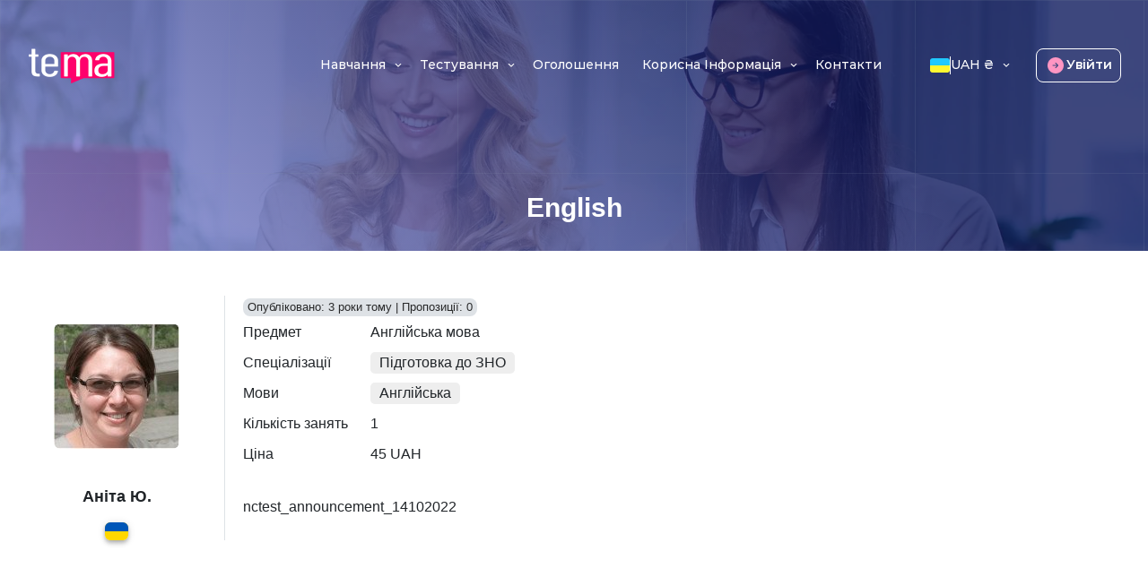

--- FILE ---
content_type: text/html; charset=utf-8
request_url: https://thetema.net/announcement-details/237/
body_size: 62864
content:
<!doctype html>
<html data-n-head-ssr lang="uk-UA" data-n-head="%7B%22lang%22:%7B%22ssr%22:%22uk-UA%22%7D%7D">
  <head >
    <title>Оголошення про роботу для репетиторів з Англійська мова. 45 UAH/год. Аніта. Оголошення №237.</title><meta data-n-head="ssr" charset="utf-8"><meta data-n-head="ssr" name="viewport" content="width=device-width, initial-scale=1"><meta data-n-head="ssr" name="format-detection" content="telephone=no"><meta data-n-head="ssr" name="theme-color" content="#ffffff"><meta data-n-head="ssr" data-hid="i18n-og" property="og:locale" content="uk_UA"><meta data-n-head="ssr" data-hid="i18n-og-alt-ru-RU" property="og:locale:alternate" content="ru_RU"><meta data-n-head="ssr" data-hid="i18n-og-alt-en-US" property="og:locale:alternate" content="en_US"><meta data-n-head="ssr" data-hid="i18n-og-alt-pl-PL" property="og:locale:alternate" content="pl_PL"><meta data-n-head="ssr" data-hid="description" name="description" content="🔥Вакансія про роботу для репетитора ✔️Англійська мова, за спеціалізаціями: ✔Підготовка до ЗНО. 💰Вартість онлайн заняття складає - 45 UAH/год. Оголошення №237."><meta data-n-head="ssr" data-hid="og:type" property="og:type" content="website"><meta data-n-head="ssr" data-hid="og:title" property="og:title" content="Оголошення про роботу для репетиторів з Англійська мова. 45 UAH/год. Аніта. Оголошення №237."><meta data-n-head="ssr" data-hid="og:site_name" property="og:site_name" content="TEMA"><meta data-n-head="ssr" data-hid="og:url" property="og:url" content="https://thetema.net/announcement-details/237/"><meta data-n-head="ssr" data-hid="og:description" property="og:description" content="🔥Вакансія про роботу для репетитора ✔️Англійська мова, за спеціалізаціями: ✔Підготовка до ЗНО. 💰Вартість онлайн заняття складає - 45 UAH/год. Оголошення №237."><meta data-n-head="ssr" data-hid="og:image" property="og:image" content="https://core.thetema.net/storage/public/1555/conversions/3PTsDQOITMy2CPu69RWMop3KJQqWJDRgQ8hyx25W-mini-avatar.jpg"><meta data-n-head="ssr" data-hid="og:image:secure_url" property="og:image:secure_url" content="https://core.thetema.net/storage/public/1555/conversions/3PTsDQOITMy2CPu69RWMop3KJQqWJDRgQ8hyx25W-mini-avatar.jpg"><meta data-n-head="ssr" data-hid="twitter:card" name="twitter:card" content="summary"><meta data-n-head="ssr" data-hid="twitter:description" name="twitter:description" content="🔥Вакансія про роботу для репетитора ✔️Англійська мова, за спеціалізаціями: ✔Підготовка до ЗНО. 💰Вартість онлайн заняття складає - 45 UAH/год. Оголошення №237."><meta data-n-head="ssr" data-hid="twitter:title" name="twitter:title" content="Оголошення про роботу для репетиторів з Англійська мова. 45 UAH/год. Аніта. Оголошення №237."><meta data-n-head="ssr" data-hid="twitter:image" name="twitter:image" content="https://core.thetema.net/storage/public/1555/conversions/3PTsDQOITMy2CPu69RWMop3KJQqWJDRgQ8hyx25W-mini-avatar.jpg"><link data-n-head="ssr" data-hid="icon-apple-touch-icon" rel="apple-touch-icon" sizes="180x180" href="/apple-touch-icon.png"><link data-n-head="ssr" rel="manifest" href="/manifest.json"><link data-n-head="ssr" rel="mask-icon" href="/safari-pinned-tab.svg" color="#5bbad5"><link data-n-head="ssr" data-hid="icon-32" rel="icon" type="image/png" sizes="32x32" href="/favicon-32x32.png"><link data-n-head="ssr" data-hid="icon-16" rel="icon" type="image/png" sizes="16x16" href="/favicon-32x32.png"><link data-n-head="ssr" data-hid="i18n-alt-ru-RU" rel="alternate" href="https://thetema.net/ru/announcement-details/237/" hreflang="ru-RU"><link data-n-head="ssr" data-hid="i18n-alt-uk-UA" rel="alternate" href="https://thetema.net/announcement-details/237/" hreflang="uk-UA"><link data-n-head="ssr" data-hid="i18n-alt-en-US" rel="alternate" href="https://thetema.net/en/announcement-details/237/" hreflang="en-US"><link data-n-head="ssr" data-hid="i18n-alt-pl-PL" rel="alternate" href="https://thetema.net/pl/announcement-details/237/" hreflang="pl-PL"><link data-n-head="ssr" data-hid="i18n-xd" rel="alternate" href="https://thetema.net/announcement-details/237/" hreflang="x-default"><link data-n-head="ssr" data-hid="i18n-can" rel="canonical" href="https://thetema.net/announcement-details/237/"><script data-n-head="ssr" data-hid="pwa-reg" type="module">if (typeof navigator.serviceWorker !== 'undefined') { navigator.serviceWorker.register('/pwabuilder-sw.js')}</script><script data-n-head="ssr" data-hid="gtm-script" type="text/javascript" charset="utf-8" index="0">
      (function(w,d,s,l,i){
        w[l]=w[l]||[];
        w[l].push({'gtm.start':new Date().getTime(),event:'gtm.js'});
        var f=d.getElementsByTagName(s)[0],j=d.createElement(s),dl=l!='dataLayer'?'&l='+l:'';
        j.async=true;
        j.src='https://www.googletagmanager.com/gtm.js?id='+i+dl;
        f.parentNode.insertBefore(j,f);
      })(window,document,'script','dataLayer','GTM-T7WK2X9');</script><script data-n-head="ssr" data-hid="gtag-manager" src="https://www.googletagmanager.com/gtag/js?id=G-F0J75QQ9QB" async></script><script data-n-head="ssr" data-hid="gtag-script">window.dataLayer = window.dataLayer || [];
        function gtag(){dataLayer.push(arguments);}
        gtag("js", new Date());
        gtag("config", 'G-F0J75QQ9QB');</script><script data-n-head="ssr" data-hid="nuxt-jsonld--796660f5" type="application/ld+json">[{"@context":"https://schema.org","@type":"ItemList","itemListElement":[{"@type":"SiteNavigationElement","position":1,"name":"Репетитори","url":"https://thetema.net/tutors"},{"@type":"SiteNavigationElement","position":2,"name":"Оголошення","url":"https://thetema.net/announcements"},{"@type":"SiteNavigationElement","position":3,"name":"FAQ","url":"https://thetema.net/faq"},{"@type":"SiteNavigationElement","position":4,"name":"Новини","url":"https://thetema.net/news"},{"@type":"SiteNavigationElement","position":5,"name":"Контакти","url":"https://thetema.net/contacts"}]},{"@context":"http://schema.org","@type":"LocalBusiness","name":"TeMa","url":"https://thetema.net","currenciesAccepted":"UAH,EUR,USD,PLN","paymentAccepted":"Fondy","openingHours":"Mo-Su","telephone":"+380936699237","logo":"https://thetema.net/assets/images/logo-dark.png","image":"https://thetema.net/assets/images/home-intro.png","address":{"@type":"PostalAddress","addressLocality":"Kharkov","streetAddress":"40 Nauka Avenue","postalCode":"61000","addressCountry":"UK"},"foundingDate":2022,"contactPoint":{"@type":"ContactPoint","contactType":"Customer Support","email":"contact@thetema.net"},"priceRange":"$1-100","sameAs":["https://www.facebook.com/thetemanet","https://www.instagram.com/thetemanet","https://www.youtube.com/channel/UC7VPAZwvnF4ICXbzRGRpJ9A","https://twitter.com/theTeMa22","https://t.me/thetema_net","https://www.tiktok.com/@thetema22"]}]</script><script data-n-head="ssr" data-hid="nuxt-jsonld--1db4192b" type="application/ld+json">{"@context":"https://schema.org/","@type":"JobPosting","title":"Оголошення про роботу для репетиторів з Англійська мова. 45 UAH/год. Аніта. Оголошення №237.","datePosted":"2022-10-14T13:40:33","validThrough":"2022-10-15T13:40:33","description":"🔥Вакансія про роботу для репетитора ✔️Англійська мова, за спеціалізаціями: ✔Підготовка до ЗНО. 💰Вартість онлайн заняття складає - 45 UAH/год. Оголошення №237.","jobLocation":{"@type":"Place","address":{"@type":"PostalAddress","addressCountry":"UA","addressLocality":"Kharkiv","postalCode":"61000","streetAddress":"Nauki Ave., 40","addressRegion":"KH"}},"employmentType":"PART_TIME","baseSalary":{"@type":"MonetaryAmount","currency":"UAH","value":{"@type":"QuantitativeValue","value":45,"unitText":"HOUR"}},"hiringOrganization":{"@type":"Organization","name":"Tema","sameAs":"https://thetema.net"}}</script><link rel="preload" href="/_nuxt/cf74d2c.js" as="script"><link rel="preload" href="/_nuxt/04d9f52.js" as="script"><link rel="preload" href="/_nuxt/f00858b.js" as="script"><link rel="preload" href="/_nuxt/0e264ff.js" as="script"><link rel="preload" href="/_nuxt/965afa8.js" as="script"><style data-vue-ssr-id="0b3fb090:0 6f065afd:0 92e36dba:0 49d15c3a:0 690f8a76:0 3776d080:0 0d4d37c9:0 021a0d3e:0 0a813869:0 data-v-6432aa7f_0 5e0dfd9e:0 01a3bba5:0 ac54c174:0">@font-face{font-family:"montserrat";src:url(/_nuxt/fonts/montserrat-black.38d4ae2.woff2) format("woff2"),url(/_nuxt/fonts/montserrat-black.d50529c.woff) format("woff"),url(/_nuxt/fonts/montserrat-black.beacc26.ttf) format("truetype");font-display:swap;font-style:normal;font-weight:900}@font-face{font-family:"montserrat";src:url(/_nuxt/fonts/montserrat-bold.6022dd7.woff2) format("woff2"),url(/_nuxt/fonts/montserrat-bold.fe7e4df.woff) format("woff"),url(/_nuxt/fonts/montserrat-bold.50f0257.ttf) format("truetype");font-display:swap;font-style:normal;font-weight:700}@font-face{font-family:"montserrat";src:url(/_nuxt/fonts/montserrat-semi-bold.9f4cf41.woff2) format("woff2"),url(/_nuxt/fonts/montserrat-semi-bold.5f07e39.woff) format("woff"),url(/_nuxt/fonts/montserrat-semi-bold.93b37a4.ttf) format("truetype");font-display:swap;font-style:normal;font-weight:600}@font-face{font-family:"montserrat";src:url(/_nuxt/fonts/montserrat-medium.fe64daf.woff2) format("woff2"),url(/_nuxt/fonts/montserrat-medium.91b4316.woff) format("woff"),url(/_nuxt/fonts/montserrat-medium.b8c6753.ttf) format("truetype");font-display:swap;font-style:normal;font-weight:500}@font-face{font-family:"montserrat";src:url(/_nuxt/fonts/montserrat-regular.7889be0.woff2) format("woff2"),url(/_nuxt/fonts/montserrat-regular.ab0068f.woff) format("woff"),url(/_nuxt/fonts/montserrat-regular.24785cc.ttf) format("truetype");font-display:swap;font-style:normal;font-weight:400}@font-face{font-family:"montserrat";src:url(/_nuxt/fonts/montserrat-light.097e088.woff2) format("woff2"),url(/_nuxt/fonts/montserrat-light.2198d77.woff) format("woff"),url(/_nuxt/fonts/montserrat-light.7179b7d.ttf) format("truetype");font-display:swap;font-style:normal;font-weight:300}@font-face{font-family:"montserrat";src:url(/_nuxt/fonts/montserrat-thin.9d83d54.woff2) format("woff2"),url(/_nuxt/fonts/montserrat-thin.ce7c7cd.woff) format("woff"),url(/_nuxt/fonts/montserrat-thin.9a7aece.ttf) format("truetype");font-display:swap;font-style:normal;font-weight:100}@font-face{font-family:"montserrat-alt";src:url(/_nuxt/fonts/montserrat-alternates-semi-bold.f764ac4.woff2) format("woff2"),url(/_nuxt/fonts/montserrat-alternates-semi-bold.a630745.woff) format("woff"),url(/_nuxt/fonts/montserrat-alternates-semi-bold.03445fa.ttf) format("truetype");font-display:swap;font-style:normal;font-weight:600}@font-face{font-family:"montserrat-alt";src:url(/_nuxt/fonts/montserrat-alternates-semi-bold-italic.167b86e.woff2) format("woff2"),url(/_nuxt/fonts/montserrat-alternates-semi-bold-italic.6f16301.woff) format("woff"),url(/_nuxt/fonts/montserrat-alternates-semi-bold-italic.259bf6f.ttf) format("truetype");font-display:swap;font-style:italic;font-weight:600}:root{--bs-gray-100:#f8f9fa;--bs-gray-200:#e9ecef;--bs-gray-300:#dee2e6;--bs-gray-400:#ced4da;--bs-gray-500:#adb5bd;--bs-gray-600:#6c757d;--bs-gray-700:#495057;--bs-gray-800:#343a40;--bs-gray-900:#212529;--bs-white-rgb:255,255,255;--bs-black-rgb:0,0,0;--bs-body-color-rgb:0,0,0;--bs-body-bg-rgb:255,255,255;--bs-font-sans-serif:system-ui,-apple-system,Segoe UI,Roboto,Ubuntu,Cantarell,Noto Sans,sans-serif,"Segoe UI",Roboto,"Helvetica Neue",Arial,"Noto Sans","Liberation Sans",sans-serif,"Apple Color Emoji","Segoe UI Emoji","Segoe UI Symbol","Noto Color Emoji";--bs-font-monospace:SFMono-Regular,Menlo,Monaco,Consolas,"Liberation Mono","Courier New",monospace;--bs-gradient:linear-gradient(180deg,hsla(0,0%,100%,0.15),hsla(0,0%,100%,0));--bs-body-font-family:-apple-system,BlinkMacSystemFont,Segoe UI,Roboto,Helvetica Neue,Arial,sans-serif,Apple Color Emoji,Segoe UI Emoji,Segoe UI Symbol;--bs-body-font-size:1rem;--bs-body-font-weight:400;--bs-body-line-height:1.5;--bs-body-color:#000;--bs-body-bg:#fff}*,:after,:before{box-sizing:border-box}@media(prefers-reduced-motion:no-preference){:root{scroll-behavior:smooth}}body{font-family:-apple-system,BlinkMacSystemFont,Segoe UI,Roboto,Helvetica Neue,Arial,sans-serif,Apple Color Emoji,Segoe UI Emoji,Segoe UI Symbol;font-family:var(--bs-body-font-family);font-size:1rem;font-size:var(--bs-body-font-size);font-weight:400;font-weight:var(--bs-body-font-weight);line-height:var(--bs-body-line-height);color:#000;color:var(--bs-body-color);text-align:var(--bs-body-text-align);background-color:var(--bs-body-bg);-webkit-text-size-adjust:100%;-webkit-tap-highlight-color:rgba(0,0,0,0)}hr{margin:10px 0;color:inherit;background-color:currentColor;border:0;opacity:.25}hr:not([size]){height:1px}h1,h2,h3,h4,h5,h6{margin-top:0;margin-bottom:5px;font-weight:500;line-height:1.2}h1{font-size:calc(1.375rem + 1.5vw)}@media(min-width:1200px){h1{font-size:2.5rem}}h2{font-size:calc(1.325rem + .9vw)}@media(min-width:1200px){h2{font-size:2rem}}h3{font-size:calc(1.3rem + .6vw)}@media(min-width:1200px){h3{font-size:1.75rem}}h4{font-size:calc(1.275rem + .3vw)}@media(min-width:1200px){h4{font-size:1.5rem}}h5{font-size:1.25rem}h6{font-size:1rem}p{margin-top:0;margin-bottom:1rem}abbr[data-bs-original-title],abbr[title]{-webkit-text-decoration:underline dotted;text-decoration:underline dotted;cursor:help;-webkit-text-decoration-skip-ink:none;text-decoration-skip-ink:none}address{margin-bottom:1rem;font-style:normal;line-height:inherit}ol,ul{padding-left:2rem}dl,ol,ul{margin-top:0;margin-bottom:1rem}ol ol,ol ul,ul ol,ul ul{margin-bottom:0}dt{font-weight:700}dd{margin-bottom:.5rem;margin-left:0}blockquote{margin:0 0 1rem}b,strong{font-weight:bolder}small{font-size:.875em}mark{padding:.2em;background-color:#fcf8e3}sub,sup{position:relative;font-size:.75em;line-height:0;vertical-align:baseline}sub{bottom:-.25em}sup{top:-.5em}a{color:#0d6efd}a:hover{color:#0a58ca}a:not([href]):not([class]),a:not([href]):not([class]):hover{color:inherit;text-decoration:none}code,kbd,pre,samp{font-family:SFMono-Regular,Menlo,Monaco,Consolas,"Liberation Mono","Courier New",monospace;font-family:var(--bs-font-monospace);font-size:1em;direction:ltr;unicode-bidi:bidi-override}pre{display:block;margin-top:0;margin-bottom:1rem;overflow:auto;font-size:.875em}pre code{font-size:inherit;color:inherit;word-break:normal}code{font-size:.875em;color:#d63384;word-wrap:break-word}a>code{color:inherit}kbd{padding:.2rem .4rem;font-size:.875em;color:#fff;background-color:#212529}kbd kbd{padding:0;font-size:1em;font-weight:700}figure{margin:0 0 1rem}img,svg{vertical-align:middle}table{caption-side:bottom;border-collapse:collapse}caption{padding-top:.5rem;padding-bottom:.5rem;color:#6c757d;text-align:left}th{text-align:inherit;text-align:-webkit-match-parent}tbody,td,tfoot,th,thead,tr{border:0 solid;border-color:inherit}label{display:inline-block}button{border-radius:0}button:focus:not(.focus-visible),button:focus:not(:focus-visible){outline:0}button,input,optgroup,select,textarea{margin:0;font-family:inherit;font-size:inherit;line-height:inherit}button,select{text-transform:none}[role=button]{cursor:pointer}select{word-wrap:normal}select:disabled{opacity:1}[list]::-webkit-calendar-picker-indicator{display:none}[type=button],[type=reset],[type=submit],button{-webkit-appearance:button}[type=button]:not(:disabled),[type=reset]:not(:disabled),[type=submit]:not(:disabled),button:not(:disabled){cursor:pointer}::-moz-focus-inner{padding:0;border-style:none}textarea{resize:vertical}fieldset{min-width:0;padding:0;margin:0;border:0}legend{float:left;width:100%;padding:0;margin-bottom:.5rem;font-size:calc(1.275rem + .3vw);line-height:inherit}@media(min-width:1200px){legend{font-size:1.5rem}}legend+*{clear:left}::-webkit-datetime-edit-day-field,::-webkit-datetime-edit-fields-wrapper,::-webkit-datetime-edit-hour-field,::-webkit-datetime-edit-minute,::-webkit-datetime-edit-month-field,::-webkit-datetime-edit-text,::-webkit-datetime-edit-year-field{padding:0}::-webkit-inner-spin-button{height:auto}[type=search]{outline-offset:-2px;-webkit-appearance:textfield}::-webkit-search-decoration{-webkit-appearance:none}::-webkit-color-swatch-wrapper{padding:0}::file-selector-button{font:inherit}::-webkit-file-upload-button{font:inherit;-webkit-appearance:button}output{display:inline-block}iframe{border:0}summary{display:list-item;cursor:pointer}progress{vertical-align:baseline}[hidden]{display:none!important}.container,.container-fluid,.container-lg,.container-md,.container-sm,.container-xl{width:100%;padding-right:15px;padding-right:var(--bs-gutter-x,15px);padding-left:15px;padding-left:var(--bs-gutter-x,15px);margin-right:auto;margin-left:auto}@media(min-width:576px){.container,.container-sm{max-width:100%}}@media(min-width:768px){.container,.container-md,.container-sm{max-width:100%}}@media(min-width:992px){.container,.container-lg,.container-md,.container-sm{max-width:100%}}@media(min-width:1200px){.container,.container-lg,.container-md,.container-sm,.container-xl{max-width:1250px}}.row{--bs-gutter-x:30px;--bs-gutter-y:0;display:flex;flex-wrap:wrap;margin-top:calc(var(--bs-gutter-y)*-1);margin-right:calc(var(--bs-gutter-x)*-0.5);margin-left:calc(var(--bs-gutter-x)*-0.5)}.row>*{flex-shrink:0;width:100%;max-width:100%;padding-right:calc(var(--bs-gutter-x)*0.5);padding-left:calc(var(--bs-gutter-x)*0.5);margin-top:var(--bs-gutter-y)}.col{flex:1 0 0%}.row-cols-auto>*{flex:0 0 auto;width:auto}.row-cols-1>*{flex:0 0 auto;width:100%}.row-cols-2>*{flex:0 0 auto;width:50%}.row-cols-3>*{flex:0 0 auto;width:33.3333333333%}.row-cols-4>*{flex:0 0 auto;width:25%}.row-cols-5>*{flex:0 0 auto;width:20%}.row-cols-6>*{flex:0 0 auto;width:16.6666666667%}.col-auto{flex:0 0 auto;width:auto}.col-1{flex:0 0 auto;width:8.33333333%}.col-2{flex:0 0 auto;width:16.66666667%}.col-3{flex:0 0 auto;width:25%}.col-4{flex:0 0 auto;width:33.33333333%}.col-5{flex:0 0 auto;width:41.66666667%}.col-6{flex:0 0 auto;width:50%}.col-7{flex:0 0 auto;width:58.33333333%}.col-8{flex:0 0 auto;width:66.66666667%}.col-9{flex:0 0 auto;width:75%}.col-10{flex:0 0 auto;width:83.33333333%}.col-11{flex:0 0 auto;width:91.66666667%}.col-12{flex:0 0 auto;width:100%}.offset-1{margin-left:8.33333333%}.offset-2{margin-left:16.66666667%}.offset-3{margin-left:25%}.offset-4{margin-left:33.33333333%}.offset-5{margin-left:41.66666667%}.offset-6{margin-left:50%}.offset-7{margin-left:58.33333333%}.offset-8{margin-left:66.66666667%}.offset-9{margin-left:75%}.offset-10{margin-left:83.33333333%}.offset-11{margin-left:91.66666667%}.g-0,.gx-0{--bs-gutter-x:0}.g-0,.gy-0{--bs-gutter-y:0}.g-10,.gx-10{--bs-gutter-x:10px}.g-10,.gy-10{--bs-gutter-y:10px}.g-15,.gx-15{--bs-gutter-x:15px}.g-15,.gy-15{--bs-gutter-y:15px}.g-30,.gx-30{--bs-gutter-x:30px}.g-30,.gy-30{--bs-gutter-y:30px}@media(min-width:576px){.col-sm{flex:1 0 0%}.row-cols-sm-auto>*{flex:0 0 auto;width:auto}.row-cols-sm-1>*{flex:0 0 auto;width:100%}.row-cols-sm-2>*{flex:0 0 auto;width:50%}.row-cols-sm-3>*{flex:0 0 auto;width:33.3333333333%}.row-cols-sm-4>*{flex:0 0 auto;width:25%}.row-cols-sm-5>*{flex:0 0 auto;width:20%}.row-cols-sm-6>*{flex:0 0 auto;width:16.6666666667%}.col-sm-auto{flex:0 0 auto;width:auto}.col-sm-1{flex:0 0 auto;width:8.33333333%}.col-sm-2{flex:0 0 auto;width:16.66666667%}.col-sm-3{flex:0 0 auto;width:25%}.col-sm-4{flex:0 0 auto;width:33.33333333%}.col-sm-5{flex:0 0 auto;width:41.66666667%}.col-sm-6{flex:0 0 auto;width:50%}.col-sm-7{flex:0 0 auto;width:58.33333333%}.col-sm-8{flex:0 0 auto;width:66.66666667%}.col-sm-9{flex:0 0 auto;width:75%}.col-sm-10{flex:0 0 auto;width:83.33333333%}.col-sm-11{flex:0 0 auto;width:91.66666667%}.col-sm-12{flex:0 0 auto;width:100%}.offset-sm-0{margin-left:0}.offset-sm-1{margin-left:8.33333333%}.offset-sm-2{margin-left:16.66666667%}.offset-sm-3{margin-left:25%}.offset-sm-4{margin-left:33.33333333%}.offset-sm-5{margin-left:41.66666667%}.offset-sm-6{margin-left:50%}.offset-sm-7{margin-left:58.33333333%}.offset-sm-8{margin-left:66.66666667%}.offset-sm-9{margin-left:75%}.offset-sm-10{margin-left:83.33333333%}.offset-sm-11{margin-left:91.66666667%}.g-sm-0,.gx-sm-0{--bs-gutter-x:0}.g-sm-0,.gy-sm-0{--bs-gutter-y:0}.g-sm-10,.gx-sm-10{--bs-gutter-x:10px}.g-sm-10,.gy-sm-10{--bs-gutter-y:10px}.g-sm-15,.gx-sm-15{--bs-gutter-x:15px}.g-sm-15,.gy-sm-15{--bs-gutter-y:15px}.g-sm-30,.gx-sm-30{--bs-gutter-x:30px}.g-sm-30,.gy-sm-30{--bs-gutter-y:30px}}@media(min-width:768px){.col-md{flex:1 0 0%}.row-cols-md-auto>*{flex:0 0 auto;width:auto}.row-cols-md-1>*{flex:0 0 auto;width:100%}.row-cols-md-2>*{flex:0 0 auto;width:50%}.row-cols-md-3>*{flex:0 0 auto;width:33.3333333333%}.row-cols-md-4>*{flex:0 0 auto;width:25%}.row-cols-md-5>*{flex:0 0 auto;width:20%}.row-cols-md-6>*{flex:0 0 auto;width:16.6666666667%}.col-md-auto{flex:0 0 auto;width:auto}.col-md-1{flex:0 0 auto;width:8.33333333%}.col-md-2{flex:0 0 auto;width:16.66666667%}.col-md-3{flex:0 0 auto;width:25%}.col-md-4{flex:0 0 auto;width:33.33333333%}.col-md-5{flex:0 0 auto;width:41.66666667%}.col-md-6{flex:0 0 auto;width:50%}.col-md-7{flex:0 0 auto;width:58.33333333%}.col-md-8{flex:0 0 auto;width:66.66666667%}.col-md-9{flex:0 0 auto;width:75%}.col-md-10{flex:0 0 auto;width:83.33333333%}.col-md-11{flex:0 0 auto;width:91.66666667%}.col-md-12{flex:0 0 auto;width:100%}.offset-md-0{margin-left:0}.offset-md-1{margin-left:8.33333333%}.offset-md-2{margin-left:16.66666667%}.offset-md-3{margin-left:25%}.offset-md-4{margin-left:33.33333333%}.offset-md-5{margin-left:41.66666667%}.offset-md-6{margin-left:50%}.offset-md-7{margin-left:58.33333333%}.offset-md-8{margin-left:66.66666667%}.offset-md-9{margin-left:75%}.offset-md-10{margin-left:83.33333333%}.offset-md-11{margin-left:91.66666667%}.g-md-0,.gx-md-0{--bs-gutter-x:0}.g-md-0,.gy-md-0{--bs-gutter-y:0}.g-md-10,.gx-md-10{--bs-gutter-x:10px}.g-md-10,.gy-md-10{--bs-gutter-y:10px}.g-md-15,.gx-md-15{--bs-gutter-x:15px}.g-md-15,.gy-md-15{--bs-gutter-y:15px}.g-md-30,.gx-md-30{--bs-gutter-x:30px}.g-md-30,.gy-md-30{--bs-gutter-y:30px}}@media(min-width:992px){.col-lg{flex:1 0 0%}.row-cols-lg-auto>*{flex:0 0 auto;width:auto}.row-cols-lg-1>*{flex:0 0 auto;width:100%}.row-cols-lg-2>*{flex:0 0 auto;width:50%}.row-cols-lg-3>*{flex:0 0 auto;width:33.3333333333%}.row-cols-lg-4>*{flex:0 0 auto;width:25%}.row-cols-lg-5>*{flex:0 0 auto;width:20%}.row-cols-lg-6>*{flex:0 0 auto;width:16.6666666667%}.col-lg-auto{flex:0 0 auto;width:auto}.col-lg-1{flex:0 0 auto;width:8.33333333%}.col-lg-2{flex:0 0 auto;width:16.66666667%}.col-lg-3{flex:0 0 auto;width:25%}.col-lg-4{flex:0 0 auto;width:33.33333333%}.col-lg-5{flex:0 0 auto;width:41.66666667%}.col-lg-6{flex:0 0 auto;width:50%}.col-lg-7{flex:0 0 auto;width:58.33333333%}.col-lg-8{flex:0 0 auto;width:66.66666667%}.col-lg-9{flex:0 0 auto;width:75%}.col-lg-10{flex:0 0 auto;width:83.33333333%}.col-lg-11{flex:0 0 auto;width:91.66666667%}.col-lg-12{flex:0 0 auto;width:100%}.offset-lg-0{margin-left:0}.offset-lg-1{margin-left:8.33333333%}.offset-lg-2{margin-left:16.66666667%}.offset-lg-3{margin-left:25%}.offset-lg-4{margin-left:33.33333333%}.offset-lg-5{margin-left:41.66666667%}.offset-lg-6{margin-left:50%}.offset-lg-7{margin-left:58.33333333%}.offset-lg-8{margin-left:66.66666667%}.offset-lg-9{margin-left:75%}.offset-lg-10{margin-left:83.33333333%}.offset-lg-11{margin-left:91.66666667%}.g-lg-0,.gx-lg-0{--bs-gutter-x:0}.g-lg-0,.gy-lg-0{--bs-gutter-y:0}.g-lg-10,.gx-lg-10{--bs-gutter-x:10px}.g-lg-10,.gy-lg-10{--bs-gutter-y:10px}.g-lg-15,.gx-lg-15{--bs-gutter-x:15px}.g-lg-15,.gy-lg-15{--bs-gutter-y:15px}.g-lg-30,.gx-lg-30{--bs-gutter-x:30px}.g-lg-30,.gy-lg-30{--bs-gutter-y:30px}}@media(min-width:1200px){.col-xl{flex:1 0 0%}.row-cols-xl-auto>*{flex:0 0 auto;width:auto}.row-cols-xl-1>*{flex:0 0 auto;width:100%}.row-cols-xl-2>*{flex:0 0 auto;width:50%}.row-cols-xl-3>*{flex:0 0 auto;width:33.3333333333%}.row-cols-xl-4>*{flex:0 0 auto;width:25%}.row-cols-xl-5>*{flex:0 0 auto;width:20%}.row-cols-xl-6>*{flex:0 0 auto;width:16.6666666667%}.col-xl-auto{flex:0 0 auto;width:auto}.col-xl-1{flex:0 0 auto;width:8.33333333%}.col-xl-2{flex:0 0 auto;width:16.66666667%}.col-xl-3{flex:0 0 auto;width:25%}.col-xl-4{flex:0 0 auto;width:33.33333333%}.col-xl-5{flex:0 0 auto;width:41.66666667%}.col-xl-6{flex:0 0 auto;width:50%}.col-xl-7{flex:0 0 auto;width:58.33333333%}.col-xl-8{flex:0 0 auto;width:66.66666667%}.col-xl-9{flex:0 0 auto;width:75%}.col-xl-10{flex:0 0 auto;width:83.33333333%}.col-xl-11{flex:0 0 auto;width:91.66666667%}.col-xl-12{flex:0 0 auto;width:100%}.offset-xl-0{margin-left:0}.offset-xl-1{margin-left:8.33333333%}.offset-xl-2{margin-left:16.66666667%}.offset-xl-3{margin-left:25%}.offset-xl-4{margin-left:33.33333333%}.offset-xl-5{margin-left:41.66666667%}.offset-xl-6{margin-left:50%}.offset-xl-7{margin-left:58.33333333%}.offset-xl-8{margin-left:66.66666667%}.offset-xl-9{margin-left:75%}.offset-xl-10{margin-left:83.33333333%}.offset-xl-11{margin-left:91.66666667%}.g-xl-0,.gx-xl-0{--bs-gutter-x:0}.g-xl-0,.gy-xl-0{--bs-gutter-y:0}.g-xl-10,.gx-xl-10{--bs-gutter-x:10px}.g-xl-10,.gy-xl-10{--bs-gutter-y:10px}.g-xl-15,.gx-xl-15{--bs-gutter-x:15px}.g-xl-15,.gy-xl-15{--bs-gutter-y:15px}.g-xl-30,.gx-xl-30{--bs-gutter-x:30px}.g-xl-30,.gy-xl-30{--bs-gutter-y:30px}}.ratio{position:relative;width:100%}.ratio:before{display:block;padding-top:var(--bs-aspect-ratio);content:""}.ratio>*{position:absolute;top:0;left:0;width:100%;height:100%}.ratio-1x1{--bs-aspect-ratio:100%}.ratio-4x3{--bs-aspect-ratio:75%}.ratio-16x9{--bs-aspect-ratio:56.25%}.ratio-21x9{--bs-aspect-ratio:42.8571428571%}.align-baseline{vertical-align:baseline!important}.align-top{vertical-align:top!important}.align-middle{vertical-align:middle!important}.align-bottom{vertical-align:bottom!important}.align-text-bottom{vertical-align:text-bottom!important}.align-text-top{vertical-align:text-top!important}.float-start{float:left!important}.float-end{float:right!important}.float-none{float:none!important}.opacity-0{opacity:0!important}.opacity-25{opacity:.25!important}.opacity-50{opacity:.5!important}.opacity-75{opacity:.75!important}.opacity-100{opacity:1!important}.overflow-auto{overflow:auto!important}.overflow-hidden{overflow:hidden!important}.overflow-visible{overflow:visible!important}.overflow-scroll{overflow:scroll!important}.d-inline{display:inline!important}.d-inline-block{display:inline-block!important}.d-block{display:block!important}.d-grid{display:grid!important}.d-table{display:table!important}.d-table-row{display:table-row!important}.d-table-cell{display:table-cell!important}.d-flex{display:flex!important}.d-inline-flex{display:inline-flex!important}.d-none{display:none!important}.position-static{position:static!important}.position-relative{position:relative!important}.position-absolute{position:absolute!important}.position-fixed{position:fixed!important}.position-sticky{position:-webkit-sticky!important;position:sticky!important}.top-0{top:0!important}.top-50{top:50%!important}.top-100{top:100%!important}.bottom-0{bottom:0!important}.bottom-50{bottom:50%!important}.bottom-100{bottom:100%!important}.start-0{left:0!important}.start-50{left:50%!important}.start-100{left:100%!important}.end-0{right:0!important}.end-50{right:50%!important}.end-100{right:100%!important}.border{border:1px solid #dee2e6!important}.border-0{border:0!important}.border-top{border-top:1px solid #dee2e6!important}.border-top-0{border-top:0!important}.border-end{border-right:1px solid #dee2e6!important}.border-end-0{border-right:0!important}.border-bottom{border-bottom:1px solid #dee2e6!important}.border-bottom-0{border-bottom:0!important}.border-start{border-left:1px solid #dee2e6!important}.border-start-0{border-left:0!important}.border-white{border-color:#fff!important}.border-1{border-width:1px!important}.border-2{border-width:2px!important}.border-3{border-width:3px!important}.border-4{border-width:4px!important}.border-5{border-width:5px!important}.w-25{width:25%!important}.w-50{width:50%!important}.w-75{width:75%!important}.w-100{width:100%!important}.w-auto{width:auto!important}.mw-100{max-width:100%!important}.vw-100{width:100vw!important}.min-vw-100{min-width:100vw!important}.h-25{height:25%!important}.h-50{height:50%!important}.h-75{height:75%!important}.h-100{height:100%!important}.h-auto{height:auto!important}.mh-100{max-height:100%!important}.vh-100{height:100vh!important}.min-vh-100{min-height:100vh!important}.flex-fill{flex:1 1 auto!important}.flex-row{flex-direction:row!important}.flex-column{flex-direction:column!important}.flex-row-reverse{flex-direction:row-reverse!important}.flex-column-reverse{flex-direction:column-reverse!important}.flex-grow-0{flex-grow:0!important}.flex-grow-1{flex-grow:1!important}.flex-shrink-0{flex-shrink:0!important}.flex-shrink-1{flex-shrink:1!important}.flex-wrap{flex-wrap:wrap!important}.flex-nowrap{flex-wrap:nowrap!important}.flex-wrap-reverse{flex-wrap:wrap-reverse!important}.gap-0{grid-gap:0!important;gap:0!important}.gap-5{grid-gap:5px!important;gap:5px!important}.gap-10{grid-gap:10px!important;gap:10px!important}.gap-15{grid-gap:15px!important;gap:15px!important}.gap-20{grid-gap:20px!important;gap:20px!important}.gap-25{grid-gap:25px!important;gap:25px!important}.gap-30{grid-gap:30px!important;gap:30px!important}.gap-35{grid-gap:35px!important;gap:35px!important}.gap-40{grid-gap:40px!important;gap:40px!important}.gap-45{grid-gap:45px!important;gap:45px!important}.gap-50{grid-gap:50px!important;gap:50px!important}.gap-55{grid-gap:55px!important;gap:55px!important}.gap-60{grid-gap:60px!important;gap:60px!important}.gap-65{grid-gap:65px!important;gap:65px!important}.gap-70{grid-gap:70px!important;gap:70px!important}.gap-75{grid-gap:75px!important;gap:75px!important}.gap-80{grid-gap:80px!important;gap:80px!important}.gap-85{grid-gap:85px!important;gap:85px!important}.gap-90{grid-gap:90px!important;gap:90px!important}.gap-95{grid-gap:95px!important;gap:95px!important}.gap-100{grid-gap:100px!important;gap:100px!important}.justify-content-start{justify-content:flex-start!important}.justify-content-end{justify-content:flex-end!important}.justify-content-center{justify-content:center!important}.justify-content-between{justify-content:space-between!important}.justify-content-around{justify-content:space-around!important}.justify-content-evenly{justify-content:space-evenly!important}.align-items-start{align-items:flex-start!important}.align-items-end{align-items:flex-end!important}.align-items-center{align-items:center!important}.align-items-baseline{align-items:baseline!important}.align-items-stretch{align-items:stretch!important}.align-content-start{align-content:flex-start!important}.align-content-end{align-content:flex-end!important}.align-content-center{align-content:center!important}.align-content-between{align-content:space-between!important}.align-content-around{align-content:space-around!important}.align-content-stretch{align-content:stretch!important}.align-self-auto{align-self:auto!important}.align-self-start{align-self:flex-start!important}.align-self-end{align-self:flex-end!important}.align-self-center{align-self:center!important}.align-self-baseline{align-self:baseline!important}.align-self-stretch{align-self:stretch!important}.order-first{order:-1!important}.order-0{order:0!important}.order-1{order:1!important}.order-2{order:2!important}.order-3{order:3!important}.order-4{order:4!important}.order-5{order:5!important}.order-last{order:6!important}.m-0{margin:0!important}.m-5{margin:5px!important}.m-10{margin:10px!important}.m-15{margin:15px!important}.m-20{margin:20px!important}.m-25{margin:25px!important}.m-30{margin:30px!important}.m-35{margin:35px!important}.m-40{margin:40px!important}.m-45{margin:45px!important}.m-50{margin:50px!important}.m-55{margin:55px!important}.m-60{margin:60px!important}.m-65{margin:65px!important}.m-70{margin:70px!important}.m-75{margin:75px!important}.m-80{margin:80px!important}.m-85{margin:85px!important}.m-90{margin:90px!important}.m-95{margin:95px!important}.m-100{margin:100px!important}.m-auto{margin:auto!important}.mx-0{margin-right:0!important;margin-left:0!important}.mx-5{margin-right:5px!important;margin-left:5px!important}.mx-10{margin-right:10px!important;margin-left:10px!important}.mx-15{margin-right:15px!important;margin-left:15px!important}.mx-20{margin-right:20px!important;margin-left:20px!important}.mx-25{margin-right:25px!important;margin-left:25px!important}.mx-30{margin-right:30px!important;margin-left:30px!important}.mx-35{margin-right:35px!important;margin-left:35px!important}.mx-40{margin-right:40px!important;margin-left:40px!important}.mx-45{margin-right:45px!important;margin-left:45px!important}.mx-50{margin-right:50px!important;margin-left:50px!important}.mx-55{margin-right:55px!important;margin-left:55px!important}.mx-60{margin-right:60px!important;margin-left:60px!important}.mx-65{margin-right:65px!important;margin-left:65px!important}.mx-70{margin-right:70px!important;margin-left:70px!important}.mx-75{margin-right:75px!important;margin-left:75px!important}.mx-80{margin-right:80px!important;margin-left:80px!important}.mx-85{margin-right:85px!important;margin-left:85px!important}.mx-90{margin-right:90px!important;margin-left:90px!important}.mx-95{margin-right:95px!important;margin-left:95px!important}.mx-100{margin-right:100px!important;margin-left:100px!important}.mx-auto{margin-right:auto!important;margin-left:auto!important}.my-0{margin-top:0!important;margin-bottom:0!important}.my-5{margin-top:5px!important;margin-bottom:5px!important}.my-10{margin-top:10px!important;margin-bottom:10px!important}.my-15{margin-top:15px!important;margin-bottom:15px!important}.my-20{margin-top:20px!important;margin-bottom:20px!important}.my-25{margin-top:25px!important;margin-bottom:25px!important}.my-30{margin-top:30px!important;margin-bottom:30px!important}.my-35{margin-top:35px!important;margin-bottom:35px!important}.my-40{margin-top:40px!important;margin-bottom:40px!important}.my-45{margin-top:45px!important;margin-bottom:45px!important}.my-50{margin-top:50px!important;margin-bottom:50px!important}.my-55{margin-top:55px!important;margin-bottom:55px!important}.my-60{margin-top:60px!important;margin-bottom:60px!important}.my-65{margin-top:65px!important;margin-bottom:65px!important}.my-70{margin-top:70px!important;margin-bottom:70px!important}.my-75{margin-top:75px!important;margin-bottom:75px!important}.my-80{margin-top:80px!important;margin-bottom:80px!important}.my-85{margin-top:85px!important;margin-bottom:85px!important}.my-90{margin-top:90px!important;margin-bottom:90px!important}.my-95{margin-top:95px!important;margin-bottom:95px!important}.my-100{margin-top:100px!important;margin-bottom:100px!important}.my-auto{margin-top:auto!important;margin-bottom:auto!important}.mt-0{margin-top:0!important}.mt-5{margin-top:5px!important}.mt-10{margin-top:10px!important}.mt-15{margin-top:15px!important}.mt-20{margin-top:20px!important}.mt-25{margin-top:25px!important}.mt-30{margin-top:30px!important}.mt-35{margin-top:35px!important}.mt-40{margin-top:40px!important}.mt-45{margin-top:45px!important}.mt-50{margin-top:50px!important}.mt-55{margin-top:55px!important}.mt-60{margin-top:60px!important}.mt-65{margin-top:65px!important}.mt-70{margin-top:70px!important}.mt-75{margin-top:75px!important}.mt-80{margin-top:80px!important}.mt-85{margin-top:85px!important}.mt-90{margin-top:90px!important}.mt-95{margin-top:95px!important}.mt-100{margin-top:100px!important}.mt-auto{margin-top:auto!important}.me-0{margin-right:0!important}.me-5{margin-right:5px!important}.me-10{margin-right:10px!important}.me-15{margin-right:15px!important}.me-20{margin-right:20px!important}.me-25{margin-right:25px!important}.me-30{margin-right:30px!important}.me-35{margin-right:35px!important}.me-40{margin-right:40px!important}.me-45{margin-right:45px!important}.me-50{margin-right:50px!important}.me-55{margin-right:55px!important}.me-60{margin-right:60px!important}.me-65{margin-right:65px!important}.me-70{margin-right:70px!important}.me-75{margin-right:75px!important}.me-80{margin-right:80px!important}.me-85{margin-right:85px!important}.me-90{margin-right:90px!important}.me-95{margin-right:95px!important}.me-100{margin-right:100px!important}.me-auto{margin-right:auto!important}.mb-0{margin-bottom:0!important}.mb-5{margin-bottom:5px!important}.mb-10{margin-bottom:10px!important}.mb-15{margin-bottom:15px!important}.mb-20{margin-bottom:20px!important}.mb-25{margin-bottom:25px!important}.mb-30{margin-bottom:30px!important}.mb-35{margin-bottom:35px!important}.mb-40{margin-bottom:40px!important}.mb-45{margin-bottom:45px!important}.mb-50{margin-bottom:50px!important}.mb-55{margin-bottom:55px!important}.mb-60{margin-bottom:60px!important}.mb-65{margin-bottom:65px!important}.mb-70{margin-bottom:70px!important}.mb-75{margin-bottom:75px!important}.mb-80{margin-bottom:80px!important}.mb-85{margin-bottom:85px!important}.mb-90{margin-bottom:90px!important}.mb-95{margin-bottom:95px!important}.mb-100{margin-bottom:100px!important}.mb-auto{margin-bottom:auto!important}.ms-0{margin-left:0!important}.ms-5{margin-left:5px!important}.ms-10{margin-left:10px!important}.ms-15{margin-left:15px!important}.ms-20{margin-left:20px!important}.ms-25{margin-left:25px!important}.ms-30{margin-left:30px!important}.ms-35{margin-left:35px!important}.ms-40{margin-left:40px!important}.ms-45{margin-left:45px!important}.ms-50{margin-left:50px!important}.ms-55{margin-left:55px!important}.ms-60{margin-left:60px!important}.ms-65{margin-left:65px!important}.ms-70{margin-left:70px!important}.ms-75{margin-left:75px!important}.ms-80{margin-left:80px!important}.ms-85{margin-left:85px!important}.ms-90{margin-left:90px!important}.ms-95{margin-left:95px!important}.ms-100{margin-left:100px!important}.ms-auto{margin-left:auto!important}.m-n5{margin:-5px!important}.m-n10{margin:-10px!important}.m-n15{margin:-15px!important}.m-n20{margin:-20px!important}.m-n25{margin:-25px!important}.m-n30{margin:-30px!important}.m-n35{margin:-35px!important}.m-n40{margin:-40px!important}.m-n45{margin:-45px!important}.m-n50{margin:-50px!important}.m-n55{margin:-55px!important}.m-n60{margin:-60px!important}.m-n65{margin:-65px!important}.m-n70{margin:-70px!important}.m-n75{margin:-75px!important}.m-n80{margin:-80px!important}.m-n85{margin:-85px!important}.m-n90{margin:-90px!important}.m-n95{margin:-95px!important}.m-n100{margin:-100px!important}.mx-n5{margin-right:-5px!important;margin-left:-5px!important}.mx-n10{margin-right:-10px!important;margin-left:-10px!important}.mx-n15{margin-right:-15px!important;margin-left:-15px!important}.mx-n20{margin-right:-20px!important;margin-left:-20px!important}.mx-n25{margin-right:-25px!important;margin-left:-25px!important}.mx-n30{margin-right:-30px!important;margin-left:-30px!important}.mx-n35{margin-right:-35px!important;margin-left:-35px!important}.mx-n40{margin-right:-40px!important;margin-left:-40px!important}.mx-n45{margin-right:-45px!important;margin-left:-45px!important}.mx-n50{margin-right:-50px!important;margin-left:-50px!important}.mx-n55{margin-right:-55px!important;margin-left:-55px!important}.mx-n60{margin-right:-60px!important;margin-left:-60px!important}.mx-n65{margin-right:-65px!important;margin-left:-65px!important}.mx-n70{margin-right:-70px!important;margin-left:-70px!important}.mx-n75{margin-right:-75px!important;margin-left:-75px!important}.mx-n80{margin-right:-80px!important;margin-left:-80px!important}.mx-n85{margin-right:-85px!important;margin-left:-85px!important}.mx-n90{margin-right:-90px!important;margin-left:-90px!important}.mx-n95{margin-right:-95px!important;margin-left:-95px!important}.mx-n100{margin-right:-100px!important;margin-left:-100px!important}.my-n5{margin-top:-5px!important;margin-bottom:-5px!important}.my-n10{margin-top:-10px!important;margin-bottom:-10px!important}.my-n15{margin-top:-15px!important;margin-bottom:-15px!important}.my-n20{margin-top:-20px!important;margin-bottom:-20px!important}.my-n25{margin-top:-25px!important;margin-bottom:-25px!important}.my-n30{margin-top:-30px!important;margin-bottom:-30px!important}.my-n35{margin-top:-35px!important;margin-bottom:-35px!important}.my-n40{margin-top:-40px!important;margin-bottom:-40px!important}.my-n45{margin-top:-45px!important;margin-bottom:-45px!important}.my-n50{margin-top:-50px!important;margin-bottom:-50px!important}.my-n55{margin-top:-55px!important;margin-bottom:-55px!important}.my-n60{margin-top:-60px!important;margin-bottom:-60px!important}.my-n65{margin-top:-65px!important;margin-bottom:-65px!important}.my-n70{margin-top:-70px!important;margin-bottom:-70px!important}.my-n75{margin-top:-75px!important;margin-bottom:-75px!important}.my-n80{margin-top:-80px!important;margin-bottom:-80px!important}.my-n85{margin-top:-85px!important;margin-bottom:-85px!important}.my-n90{margin-top:-90px!important;margin-bottom:-90px!important}.my-n95{margin-top:-95px!important;margin-bottom:-95px!important}.my-n100{margin-top:-100px!important;margin-bottom:-100px!important}.mt-n5{margin-top:-5px!important}.mt-n10{margin-top:-10px!important}.mt-n15{margin-top:-15px!important}.mt-n20{margin-top:-20px!important}.mt-n25{margin-top:-25px!important}.mt-n30{margin-top:-30px!important}.mt-n35{margin-top:-35px!important}.mt-n40{margin-top:-40px!important}.mt-n45{margin-top:-45px!important}.mt-n50{margin-top:-50px!important}.mt-n55{margin-top:-55px!important}.mt-n60{margin-top:-60px!important}.mt-n65{margin-top:-65px!important}.mt-n70{margin-top:-70px!important}.mt-n75{margin-top:-75px!important}.mt-n80{margin-top:-80px!important}.mt-n85{margin-top:-85px!important}.mt-n90{margin-top:-90px!important}.mt-n95{margin-top:-95px!important}.mt-n100{margin-top:-100px!important}.me-n5{margin-right:-5px!important}.me-n10{margin-right:-10px!important}.me-n15{margin-right:-15px!important}.me-n20{margin-right:-20px!important}.me-n25{margin-right:-25px!important}.me-n30{margin-right:-30px!important}.me-n35{margin-right:-35px!important}.me-n40{margin-right:-40px!important}.me-n45{margin-right:-45px!important}.me-n50{margin-right:-50px!important}.me-n55{margin-right:-55px!important}.me-n60{margin-right:-60px!important}.me-n65{margin-right:-65px!important}.me-n70{margin-right:-70px!important}.me-n75{margin-right:-75px!important}.me-n80{margin-right:-80px!important}.me-n85{margin-right:-85px!important}.me-n90{margin-right:-90px!important}.me-n95{margin-right:-95px!important}.me-n100{margin-right:-100px!important}.mb-n5{margin-bottom:-5px!important}.mb-n10{margin-bottom:-10px!important}.mb-n15{margin-bottom:-15px!important}.mb-n20{margin-bottom:-20px!important}.mb-n25{margin-bottom:-25px!important}.mb-n30{margin-bottom:-30px!important}.mb-n35{margin-bottom:-35px!important}.mb-n40{margin-bottom:-40px!important}.mb-n45{margin-bottom:-45px!important}.mb-n50{margin-bottom:-50px!important}.mb-n55{margin-bottom:-55px!important}.mb-n60{margin-bottom:-60px!important}.mb-n65{margin-bottom:-65px!important}.mb-n70{margin-bottom:-70px!important}.mb-n75{margin-bottom:-75px!important}.mb-n80{margin-bottom:-80px!important}.mb-n85{margin-bottom:-85px!important}.mb-n90{margin-bottom:-90px!important}.mb-n95{margin-bottom:-95px!important}.mb-n100{margin-bottom:-100px!important}.ms-n5{margin-left:-5px!important}.ms-n10{margin-left:-10px!important}.ms-n15{margin-left:-15px!important}.ms-n20{margin-left:-20px!important}.ms-n25{margin-left:-25px!important}.ms-n30{margin-left:-30px!important}.ms-n35{margin-left:-35px!important}.ms-n40{margin-left:-40px!important}.ms-n45{margin-left:-45px!important}.ms-n50{margin-left:-50px!important}.ms-n55{margin-left:-55px!important}.ms-n60{margin-left:-60px!important}.ms-n65{margin-left:-65px!important}.ms-n70{margin-left:-70px!important}.ms-n75{margin-left:-75px!important}.ms-n80{margin-left:-80px!important}.ms-n85{margin-left:-85px!important}.ms-n90{margin-left:-90px!important}.ms-n95{margin-left:-95px!important}.ms-n100{margin-left:-100px!important}.p-0{padding:0!important}.p-5{padding:5px!important}.p-10{padding:10px!important}.p-15{padding:15px!important}.p-20{padding:20px!important}.p-25{padding:25px!important}.p-30{padding:30px!important}.p-35{padding:35px!important}.p-40{padding:40px!important}.p-45{padding:45px!important}.p-50{padding:50px!important}.p-55{padding:55px!important}.p-60{padding:60px!important}.p-65{padding:65px!important}.p-70{padding:70px!important}.p-75{padding:75px!important}.p-80{padding:80px!important}.p-85{padding:85px!important}.p-90{padding:90px!important}.p-95{padding:95px!important}.p-100{padding:100px!important}.px-0{padding-right:0!important;padding-left:0!important}.px-5{padding-right:5px!important;padding-left:5px!important}.px-10{padding-right:10px!important;padding-left:10px!important}.px-15{padding-right:15px!important;padding-left:15px!important}.px-20{padding-right:20px!important;padding-left:20px!important}.px-25{padding-right:25px!important;padding-left:25px!important}.px-30{padding-right:30px!important;padding-left:30px!important}.px-35{padding-right:35px!important;padding-left:35px!important}.px-40{padding-right:40px!important;padding-left:40px!important}.px-45{padding-right:45px!important;padding-left:45px!important}.px-50{padding-right:50px!important;padding-left:50px!important}.px-55{padding-right:55px!important;padding-left:55px!important}.px-60{padding-right:60px!important;padding-left:60px!important}.px-65{padding-right:65px!important;padding-left:65px!important}.px-70{padding-right:70px!important;padding-left:70px!important}.px-75{padding-right:75px!important;padding-left:75px!important}.px-80{padding-right:80px!important;padding-left:80px!important}.px-85{padding-right:85px!important;padding-left:85px!important}.px-90{padding-right:90px!important;padding-left:90px!important}.px-95{padding-right:95px!important;padding-left:95px!important}.px-100{padding-right:100px!important;padding-left:100px!important}.py-0{padding-top:0!important;padding-bottom:0!important}.py-5{padding-top:5px!important;padding-bottom:5px!important}.py-10{padding-top:10px!important;padding-bottom:10px!important}.py-15{padding-top:15px!important;padding-bottom:15px!important}.py-20{padding-top:20px!important;padding-bottom:20px!important}.py-25{padding-top:25px!important;padding-bottom:25px!important}.py-30{padding-top:30px!important;padding-bottom:30px!important}.py-35{padding-top:35px!important;padding-bottom:35px!important}.py-40{padding-top:40px!important;padding-bottom:40px!important}.py-45{padding-top:45px!important;padding-bottom:45px!important}.py-50{padding-top:50px!important;padding-bottom:50px!important}.py-55{padding-top:55px!important;padding-bottom:55px!important}.py-60{padding-top:60px!important;padding-bottom:60px!important}.py-65{padding-top:65px!important;padding-bottom:65px!important}.py-70{padding-top:70px!important;padding-bottom:70px!important}.py-75{padding-top:75px!important;padding-bottom:75px!important}.py-80{padding-top:80px!important;padding-bottom:80px!important}.py-85{padding-top:85px!important;padding-bottom:85px!important}.py-90{padding-top:90px!important;padding-bottom:90px!important}.py-95{padding-top:95px!important;padding-bottom:95px!important}.py-100{padding-top:100px!important;padding-bottom:100px!important}.pt-0{padding-top:0!important}.pt-5{padding-top:5px!important}.pt-10{padding-top:10px!important}.pt-15{padding-top:15px!important}.pt-20{padding-top:20px!important}.pt-25{padding-top:25px!important}.pt-30{padding-top:30px!important}.pt-35{padding-top:35px!important}.pt-40{padding-top:40px!important}.pt-45{padding-top:45px!important}.pt-50{padding-top:50px!important}.pt-55{padding-top:55px!important}.pt-60{padding-top:60px!important}.pt-65{padding-top:65px!important}.pt-70{padding-top:70px!important}.pt-75{padding-top:75px!important}.pt-80{padding-top:80px!important}.pt-85{padding-top:85px!important}.pt-90{padding-top:90px!important}.pt-95{padding-top:95px!important}.pt-100{padding-top:100px!important}.pe-0{padding-right:0!important}.pe-5{padding-right:5px!important}.pe-10{padding-right:10px!important}.pe-15{padding-right:15px!important}.pe-20{padding-right:20px!important}.pe-25{padding-right:25px!important}.pe-30{padding-right:30px!important}.pe-35{padding-right:35px!important}.pe-40{padding-right:40px!important}.pe-45{padding-right:45px!important}.pe-50{padding-right:50px!important}.pe-55{padding-right:55px!important}.pe-60{padding-right:60px!important}.pe-65{padding-right:65px!important}.pe-70{padding-right:70px!important}.pe-75{padding-right:75px!important}.pe-80{padding-right:80px!important}.pe-85{padding-right:85px!important}.pe-90{padding-right:90px!important}.pe-95{padding-right:95px!important}.pe-100{padding-right:100px!important}.pb-0{padding-bottom:0!important}.pb-5{padding-bottom:5px!important}.pb-10{padding-bottom:10px!important}.pb-15{padding-bottom:15px!important}.pb-20{padding-bottom:20px!important}.pb-25{padding-bottom:25px!important}.pb-30{padding-bottom:30px!important}.pb-35{padding-bottom:35px!important}.pb-40{padding-bottom:40px!important}.pb-45{padding-bottom:45px!important}.pb-50{padding-bottom:50px!important}.pb-55{padding-bottom:55px!important}.pb-60{padding-bottom:60px!important}.pb-65{padding-bottom:65px!important}.pb-70{padding-bottom:70px!important}.pb-75{padding-bottom:75px!important}.pb-80{padding-bottom:80px!important}.pb-85{padding-bottom:85px!important}.pb-90{padding-bottom:90px!important}.pb-95{padding-bottom:95px!important}.pb-100{padding-bottom:100px!important}.ps-0{padding-left:0!important}.ps-5{padding-left:5px!important}.ps-10{padding-left:10px!important}.ps-15{padding-left:15px!important}.ps-20{padding-left:20px!important}.ps-25{padding-left:25px!important}.ps-30{padding-left:30px!important}.ps-35{padding-left:35px!important}.ps-40{padding-left:40px!important}.ps-45{padding-left:45px!important}.ps-50{padding-left:50px!important}.ps-55{padding-left:55px!important}.ps-60{padding-left:60px!important}.ps-65{padding-left:65px!important}.ps-70{padding-left:70px!important}.ps-75{padding-left:75px!important}.ps-80{padding-left:80px!important}.ps-85{padding-left:85px!important}.ps-90{padding-left:90px!important}.ps-95{padding-left:95px!important}.ps-100{padding-left:100px!important}.font-monospace{font-family:SFMono-Regular,Menlo,Monaco,Consolas,"Liberation Mono","Courier New",monospace!important;font-family:var(--bs-font-monospace)!important}.fs-1{font-size:calc(1.375rem + 1.5vw)!important}.fs-2{font-size:calc(1.325rem + .9vw)!important}.fs-3{font-size:calc(1.3rem + .6vw)!important}.fs-4{font-size:calc(1.275rem + .3vw)!important}.fs-5{font-size:1.25rem!important}.fs-6{font-size:1rem!important}.fst-italic{font-style:italic!important}.fst-normal{font-style:normal!important}.fw-light{font-weight:300!important}.fw-lighter{font-weight:lighter!important}.fw-normal{font-weight:400!important}.fw-bold{font-weight:700!important}.fw-bolder{font-weight:bolder!important}.text-start{text-align:left!important}.text-end{text-align:right!important}.text-center{text-align:center!important}.text-decoration-none{text-decoration:none!important}.text-decoration-underline{text-decoration:underline!important}.text-decoration-line-through{text-decoration:line-through!important}.text-lowercase{text-transform:lowercase!important}.text-uppercase{text-transform:uppercase!important}.text-capitalize{text-transform:capitalize!important}.text-wrap{white-space:normal!important}.text-nowrap{white-space:nowrap!important}.text-break{word-wrap:break-word!important;word-break:break-word!important}.text-black{--bs-text-opacity:1;color:rgba(0,0,0,var(--bs-text-opacity))!important;color:rgba(var(--bs-black-rgb),var(--bs-text-opacity))!important}.text-white{--bs-text-opacity:1;color:rgba(255,255,255,var(--bs-text-opacity))!important;color:rgba(var(--bs-white-rgb),var(--bs-text-opacity))!important}.text-body{--bs-text-opacity:1;color:rgba(0,0,0,var(--bs-text-opacity))!important;color:rgba(var(--bs-body-color-rgb),var(--bs-text-opacity))!important}.text-muted{--bs-text-opacity:1;color:#6c757d!important}.text-black-50{--bs-text-opacity:1;color:rgba(0,0,0,.5)!important}.text-white-50{--bs-text-opacity:1;color:hsla(0,0%,100%,.5)!important}.text-reset{--bs-text-opacity:1;color:inherit!important}.text-opacity-25{--bs-text-opacity:0.25}.text-opacity-50{--bs-text-opacity:0.5}.text-opacity-75{--bs-text-opacity:0.75}.text-opacity-100{--bs-text-opacity:1}.bg-black{--bs-bg-opacity:1;background-color:rgba(0,0,0,var(--bs-bg-opacity))!important;background-color:rgba(var(--bs-black-rgb),var(--bs-bg-opacity))!important}.bg-white{--bs-bg-opacity:1;background-color:rgba(255,255,255,var(--bs-bg-opacity))!important;background-color:rgba(var(--bs-white-rgb),var(--bs-bg-opacity))!important}.bg-body{--bs-bg-opacity:1;background-color:rgba(255,255,255,var(--bs-bg-opacity))!important;background-color:rgba(var(--bs-body-bg-rgb),var(--bs-bg-opacity))!important}.bg-transparent{--bs-bg-opacity:1;background-color:transparent!important}.bg-opacity-10{--bs-bg-opacity:0.1}.bg-opacity-25{--bs-bg-opacity:0.25}.bg-opacity-50{--bs-bg-opacity:0.5}.bg-opacity-75{--bs-bg-opacity:0.75}.bg-opacity-100{--bs-bg-opacity:1}.user-select-all{-webkit-user-select:all!important;-moz-user-select:all!important;user-select:all!important}.user-select-auto{-webkit-user-select:auto!important;-moz-user-select:auto!important;user-select:auto!important}.user-select-none{-webkit-user-select:none!important;-moz-user-select:none!important;user-select:none!important}.pe-none{pointer-events:none!important}.pe-auto{pointer-events:auto!important}.visible{visibility:visible!important}.invisible{visibility:hidden!important}@media(min-width:576px){.float-sm-start{float:left!important}.float-sm-end{float:right!important}.float-sm-none{float:none!important}.d-sm-inline{display:inline!important}.d-sm-inline-block{display:inline-block!important}.d-sm-block{display:block!important}.d-sm-grid{display:grid!important}.d-sm-table{display:table!important}.d-sm-table-row{display:table-row!important}.d-sm-table-cell{display:table-cell!important}.d-sm-flex{display:flex!important}.d-sm-inline-flex{display:inline-flex!important}.d-sm-none{display:none!important}.flex-sm-fill{flex:1 1 auto!important}.flex-sm-row{flex-direction:row!important}.flex-sm-column{flex-direction:column!important}.flex-sm-row-reverse{flex-direction:row-reverse!important}.flex-sm-column-reverse{flex-direction:column-reverse!important}.flex-sm-grow-0{flex-grow:0!important}.flex-sm-grow-1{flex-grow:1!important}.flex-sm-shrink-0{flex-shrink:0!important}.flex-sm-shrink-1{flex-shrink:1!important}.flex-sm-wrap{flex-wrap:wrap!important}.flex-sm-nowrap{flex-wrap:nowrap!important}.flex-sm-wrap-reverse{flex-wrap:wrap-reverse!important}.gap-sm-0{grid-gap:0!important;gap:0!important}.gap-sm-5{grid-gap:5px!important;gap:5px!important}.gap-sm-10{grid-gap:10px!important;gap:10px!important}.gap-sm-15{grid-gap:15px!important;gap:15px!important}.gap-sm-20{grid-gap:20px!important;gap:20px!important}.gap-sm-25{grid-gap:25px!important;gap:25px!important}.gap-sm-30{grid-gap:30px!important;gap:30px!important}.gap-sm-35{grid-gap:35px!important;gap:35px!important}.gap-sm-40{grid-gap:40px!important;gap:40px!important}.gap-sm-45{grid-gap:45px!important;gap:45px!important}.gap-sm-50{grid-gap:50px!important;gap:50px!important}.gap-sm-55{grid-gap:55px!important;gap:55px!important}.gap-sm-60{grid-gap:60px!important;gap:60px!important}.gap-sm-65{grid-gap:65px!important;gap:65px!important}.gap-sm-70{grid-gap:70px!important;gap:70px!important}.gap-sm-75{grid-gap:75px!important;gap:75px!important}.gap-sm-80{grid-gap:80px!important;gap:80px!important}.gap-sm-85{grid-gap:85px!important;gap:85px!important}.gap-sm-90{grid-gap:90px!important;gap:90px!important}.gap-sm-95{grid-gap:95px!important;gap:95px!important}.gap-sm-100{grid-gap:100px!important;gap:100px!important}.justify-content-sm-start{justify-content:flex-start!important}.justify-content-sm-end{justify-content:flex-end!important}.justify-content-sm-center{justify-content:center!important}.justify-content-sm-between{justify-content:space-between!important}.justify-content-sm-around{justify-content:space-around!important}.justify-content-sm-evenly{justify-content:space-evenly!important}.align-items-sm-start{align-items:flex-start!important}.align-items-sm-end{align-items:flex-end!important}.align-items-sm-center{align-items:center!important}.align-items-sm-baseline{align-items:baseline!important}.align-items-sm-stretch{align-items:stretch!important}.align-content-sm-start{align-content:flex-start!important}.align-content-sm-end{align-content:flex-end!important}.align-content-sm-center{align-content:center!important}.align-content-sm-between{align-content:space-between!important}.align-content-sm-around{align-content:space-around!important}.align-content-sm-stretch{align-content:stretch!important}.align-self-sm-auto{align-self:auto!important}.align-self-sm-start{align-self:flex-start!important}.align-self-sm-end{align-self:flex-end!important}.align-self-sm-center{align-self:center!important}.align-self-sm-baseline{align-self:baseline!important}.align-self-sm-stretch{align-self:stretch!important}.order-sm-first{order:-1!important}.order-sm-0{order:0!important}.order-sm-1{order:1!important}.order-sm-2{order:2!important}.order-sm-3{order:3!important}.order-sm-4{order:4!important}.order-sm-5{order:5!important}.order-sm-last{order:6!important}.m-sm-0{margin:0!important}.m-sm-5{margin:5px!important}.m-sm-10{margin:10px!important}.m-sm-15{margin:15px!important}.m-sm-20{margin:20px!important}.m-sm-25{margin:25px!important}.m-sm-30{margin:30px!important}.m-sm-35{margin:35px!important}.m-sm-40{margin:40px!important}.m-sm-45{margin:45px!important}.m-sm-50{margin:50px!important}.m-sm-55{margin:55px!important}.m-sm-60{margin:60px!important}.m-sm-65{margin:65px!important}.m-sm-70{margin:70px!important}.m-sm-75{margin:75px!important}.m-sm-80{margin:80px!important}.m-sm-85{margin:85px!important}.m-sm-90{margin:90px!important}.m-sm-95{margin:95px!important}.m-sm-100{margin:100px!important}.m-sm-auto{margin:auto!important}.mx-sm-0{margin-right:0!important;margin-left:0!important}.mx-sm-5{margin-right:5px!important;margin-left:5px!important}.mx-sm-10{margin-right:10px!important;margin-left:10px!important}.mx-sm-15{margin-right:15px!important;margin-left:15px!important}.mx-sm-20{margin-right:20px!important;margin-left:20px!important}.mx-sm-25{margin-right:25px!important;margin-left:25px!important}.mx-sm-30{margin-right:30px!important;margin-left:30px!important}.mx-sm-35{margin-right:35px!important;margin-left:35px!important}.mx-sm-40{margin-right:40px!important;margin-left:40px!important}.mx-sm-45{margin-right:45px!important;margin-left:45px!important}.mx-sm-50{margin-right:50px!important;margin-left:50px!important}.mx-sm-55{margin-right:55px!important;margin-left:55px!important}.mx-sm-60{margin-right:60px!important;margin-left:60px!important}.mx-sm-65{margin-right:65px!important;margin-left:65px!important}.mx-sm-70{margin-right:70px!important;margin-left:70px!important}.mx-sm-75{margin-right:75px!important;margin-left:75px!important}.mx-sm-80{margin-right:80px!important;margin-left:80px!important}.mx-sm-85{margin-right:85px!important;margin-left:85px!important}.mx-sm-90{margin-right:90px!important;margin-left:90px!important}.mx-sm-95{margin-right:95px!important;margin-left:95px!important}.mx-sm-100{margin-right:100px!important;margin-left:100px!important}.mx-sm-auto{margin-right:auto!important;margin-left:auto!important}.my-sm-0{margin-top:0!important;margin-bottom:0!important}.my-sm-5{margin-top:5px!important;margin-bottom:5px!important}.my-sm-10{margin-top:10px!important;margin-bottom:10px!important}.my-sm-15{margin-top:15px!important;margin-bottom:15px!important}.my-sm-20{margin-top:20px!important;margin-bottom:20px!important}.my-sm-25{margin-top:25px!important;margin-bottom:25px!important}.my-sm-30{margin-top:30px!important;margin-bottom:30px!important}.my-sm-35{margin-top:35px!important;margin-bottom:35px!important}.my-sm-40{margin-top:40px!important;margin-bottom:40px!important}.my-sm-45{margin-top:45px!important;margin-bottom:45px!important}.my-sm-50{margin-top:50px!important;margin-bottom:50px!important}.my-sm-55{margin-top:55px!important;margin-bottom:55px!important}.my-sm-60{margin-top:60px!important;margin-bottom:60px!important}.my-sm-65{margin-top:65px!important;margin-bottom:65px!important}.my-sm-70{margin-top:70px!important;margin-bottom:70px!important}.my-sm-75{margin-top:75px!important;margin-bottom:75px!important}.my-sm-80{margin-top:80px!important;margin-bottom:80px!important}.my-sm-85{margin-top:85px!important;margin-bottom:85px!important}.my-sm-90{margin-top:90px!important;margin-bottom:90px!important}.my-sm-95{margin-top:95px!important;margin-bottom:95px!important}.my-sm-100{margin-top:100px!important;margin-bottom:100px!important}.my-sm-auto{margin-top:auto!important;margin-bottom:auto!important}.mt-sm-0{margin-top:0!important}.mt-sm-5{margin-top:5px!important}.mt-sm-10{margin-top:10px!important}.mt-sm-15{margin-top:15px!important}.mt-sm-20{margin-top:20px!important}.mt-sm-25{margin-top:25px!important}.mt-sm-30{margin-top:30px!important}.mt-sm-35{margin-top:35px!important}.mt-sm-40{margin-top:40px!important}.mt-sm-45{margin-top:45px!important}.mt-sm-50{margin-top:50px!important}.mt-sm-55{margin-top:55px!important}.mt-sm-60{margin-top:60px!important}.mt-sm-65{margin-top:65px!important}.mt-sm-70{margin-top:70px!important}.mt-sm-75{margin-top:75px!important}.mt-sm-80{margin-top:80px!important}.mt-sm-85{margin-top:85px!important}.mt-sm-90{margin-top:90px!important}.mt-sm-95{margin-top:95px!important}.mt-sm-100{margin-top:100px!important}.mt-sm-auto{margin-top:auto!important}.me-sm-0{margin-right:0!important}.me-sm-5{margin-right:5px!important}.me-sm-10{margin-right:10px!important}.me-sm-15{margin-right:15px!important}.me-sm-20{margin-right:20px!important}.me-sm-25{margin-right:25px!important}.me-sm-30{margin-right:30px!important}.me-sm-35{margin-right:35px!important}.me-sm-40{margin-right:40px!important}.me-sm-45{margin-right:45px!important}.me-sm-50{margin-right:50px!important}.me-sm-55{margin-right:55px!important}.me-sm-60{margin-right:60px!important}.me-sm-65{margin-right:65px!important}.me-sm-70{margin-right:70px!important}.me-sm-75{margin-right:75px!important}.me-sm-80{margin-right:80px!important}.me-sm-85{margin-right:85px!important}.me-sm-90{margin-right:90px!important}.me-sm-95{margin-right:95px!important}.me-sm-100{margin-right:100px!important}.me-sm-auto{margin-right:auto!important}.mb-sm-0{margin-bottom:0!important}.mb-sm-5{margin-bottom:5px!important}.mb-sm-10{margin-bottom:10px!important}.mb-sm-15{margin-bottom:15px!important}.mb-sm-20{margin-bottom:20px!important}.mb-sm-25{margin-bottom:25px!important}.mb-sm-30{margin-bottom:30px!important}.mb-sm-35{margin-bottom:35px!important}.mb-sm-40{margin-bottom:40px!important}.mb-sm-45{margin-bottom:45px!important}.mb-sm-50{margin-bottom:50px!important}.mb-sm-55{margin-bottom:55px!important}.mb-sm-60{margin-bottom:60px!important}.mb-sm-65{margin-bottom:65px!important}.mb-sm-70{margin-bottom:70px!important}.mb-sm-75{margin-bottom:75px!important}.mb-sm-80{margin-bottom:80px!important}.mb-sm-85{margin-bottom:85px!important}.mb-sm-90{margin-bottom:90px!important}.mb-sm-95{margin-bottom:95px!important}.mb-sm-100{margin-bottom:100px!important}.mb-sm-auto{margin-bottom:auto!important}.ms-sm-0{margin-left:0!important}.ms-sm-5{margin-left:5px!important}.ms-sm-10{margin-left:10px!important}.ms-sm-15{margin-left:15px!important}.ms-sm-20{margin-left:20px!important}.ms-sm-25{margin-left:25px!important}.ms-sm-30{margin-left:30px!important}.ms-sm-35{margin-left:35px!important}.ms-sm-40{margin-left:40px!important}.ms-sm-45{margin-left:45px!important}.ms-sm-50{margin-left:50px!important}.ms-sm-55{margin-left:55px!important}.ms-sm-60{margin-left:60px!important}.ms-sm-65{margin-left:65px!important}.ms-sm-70{margin-left:70px!important}.ms-sm-75{margin-left:75px!important}.ms-sm-80{margin-left:80px!important}.ms-sm-85{margin-left:85px!important}.ms-sm-90{margin-left:90px!important}.ms-sm-95{margin-left:95px!important}.ms-sm-100{margin-left:100px!important}.ms-sm-auto{margin-left:auto!important}.m-sm-n5{margin:-5px!important}.m-sm-n10{margin:-10px!important}.m-sm-n15{margin:-15px!important}.m-sm-n20{margin:-20px!important}.m-sm-n25{margin:-25px!important}.m-sm-n30{margin:-30px!important}.m-sm-n35{margin:-35px!important}.m-sm-n40{margin:-40px!important}.m-sm-n45{margin:-45px!important}.m-sm-n50{margin:-50px!important}.m-sm-n55{margin:-55px!important}.m-sm-n60{margin:-60px!important}.m-sm-n65{margin:-65px!important}.m-sm-n70{margin:-70px!important}.m-sm-n75{margin:-75px!important}.m-sm-n80{margin:-80px!important}.m-sm-n85{margin:-85px!important}.m-sm-n90{margin:-90px!important}.m-sm-n95{margin:-95px!important}.m-sm-n100{margin:-100px!important}.mx-sm-n5{margin-right:-5px!important;margin-left:-5px!important}.mx-sm-n10{margin-right:-10px!important;margin-left:-10px!important}.mx-sm-n15{margin-right:-15px!important;margin-left:-15px!important}.mx-sm-n20{margin-right:-20px!important;margin-left:-20px!important}.mx-sm-n25{margin-right:-25px!important;margin-left:-25px!important}.mx-sm-n30{margin-right:-30px!important;margin-left:-30px!important}.mx-sm-n35{margin-right:-35px!important;margin-left:-35px!important}.mx-sm-n40{margin-right:-40px!important;margin-left:-40px!important}.mx-sm-n45{margin-right:-45px!important;margin-left:-45px!important}.mx-sm-n50{margin-right:-50px!important;margin-left:-50px!important}.mx-sm-n55{margin-right:-55px!important;margin-left:-55px!important}.mx-sm-n60{margin-right:-60px!important;margin-left:-60px!important}.mx-sm-n65{margin-right:-65px!important;margin-left:-65px!important}.mx-sm-n70{margin-right:-70px!important;margin-left:-70px!important}.mx-sm-n75{margin-right:-75px!important;margin-left:-75px!important}.mx-sm-n80{margin-right:-80px!important;margin-left:-80px!important}.mx-sm-n85{margin-right:-85px!important;margin-left:-85px!important}.mx-sm-n90{margin-right:-90px!important;margin-left:-90px!important}.mx-sm-n95{margin-right:-95px!important;margin-left:-95px!important}.mx-sm-n100{margin-right:-100px!important;margin-left:-100px!important}.my-sm-n5{margin-top:-5px!important;margin-bottom:-5px!important}.my-sm-n10{margin-top:-10px!important;margin-bottom:-10px!important}.my-sm-n15{margin-top:-15px!important;margin-bottom:-15px!important}.my-sm-n20{margin-top:-20px!important;margin-bottom:-20px!important}.my-sm-n25{margin-top:-25px!important;margin-bottom:-25px!important}.my-sm-n30{margin-top:-30px!important;margin-bottom:-30px!important}.my-sm-n35{margin-top:-35px!important;margin-bottom:-35px!important}.my-sm-n40{margin-top:-40px!important;margin-bottom:-40px!important}.my-sm-n45{margin-top:-45px!important;margin-bottom:-45px!important}.my-sm-n50{margin-top:-50px!important;margin-bottom:-50px!important}.my-sm-n55{margin-top:-55px!important;margin-bottom:-55px!important}.my-sm-n60{margin-top:-60px!important;margin-bottom:-60px!important}.my-sm-n65{margin-top:-65px!important;margin-bottom:-65px!important}.my-sm-n70{margin-top:-70px!important;margin-bottom:-70px!important}.my-sm-n75{margin-top:-75px!important;margin-bottom:-75px!important}.my-sm-n80{margin-top:-80px!important;margin-bottom:-80px!important}.my-sm-n85{margin-top:-85px!important;margin-bottom:-85px!important}.my-sm-n90{margin-top:-90px!important;margin-bottom:-90px!important}.my-sm-n95{margin-top:-95px!important;margin-bottom:-95px!important}.my-sm-n100{margin-top:-100px!important;margin-bottom:-100px!important}.mt-sm-n5{margin-top:-5px!important}.mt-sm-n10{margin-top:-10px!important}.mt-sm-n15{margin-top:-15px!important}.mt-sm-n20{margin-top:-20px!important}.mt-sm-n25{margin-top:-25px!important}.mt-sm-n30{margin-top:-30px!important}.mt-sm-n35{margin-top:-35px!important}.mt-sm-n40{margin-top:-40px!important}.mt-sm-n45{margin-top:-45px!important}.mt-sm-n50{margin-top:-50px!important}.mt-sm-n55{margin-top:-55px!important}.mt-sm-n60{margin-top:-60px!important}.mt-sm-n65{margin-top:-65px!important}.mt-sm-n70{margin-top:-70px!important}.mt-sm-n75{margin-top:-75px!important}.mt-sm-n80{margin-top:-80px!important}.mt-sm-n85{margin-top:-85px!important}.mt-sm-n90{margin-top:-90px!important}.mt-sm-n95{margin-top:-95px!important}.mt-sm-n100{margin-top:-100px!important}.me-sm-n5{margin-right:-5px!important}.me-sm-n10{margin-right:-10px!important}.me-sm-n15{margin-right:-15px!important}.me-sm-n20{margin-right:-20px!important}.me-sm-n25{margin-right:-25px!important}.me-sm-n30{margin-right:-30px!important}.me-sm-n35{margin-right:-35px!important}.me-sm-n40{margin-right:-40px!important}.me-sm-n45{margin-right:-45px!important}.me-sm-n50{margin-right:-50px!important}.me-sm-n55{margin-right:-55px!important}.me-sm-n60{margin-right:-60px!important}.me-sm-n65{margin-right:-65px!important}.me-sm-n70{margin-right:-70px!important}.me-sm-n75{margin-right:-75px!important}.me-sm-n80{margin-right:-80px!important}.me-sm-n85{margin-right:-85px!important}.me-sm-n90{margin-right:-90px!important}.me-sm-n95{margin-right:-95px!important}.me-sm-n100{margin-right:-100px!important}.mb-sm-n5{margin-bottom:-5px!important}.mb-sm-n10{margin-bottom:-10px!important}.mb-sm-n15{margin-bottom:-15px!important}.mb-sm-n20{margin-bottom:-20px!important}.mb-sm-n25{margin-bottom:-25px!important}.mb-sm-n30{margin-bottom:-30px!important}.mb-sm-n35{margin-bottom:-35px!important}.mb-sm-n40{margin-bottom:-40px!important}.mb-sm-n45{margin-bottom:-45px!important}.mb-sm-n50{margin-bottom:-50px!important}.mb-sm-n55{margin-bottom:-55px!important}.mb-sm-n60{margin-bottom:-60px!important}.mb-sm-n65{margin-bottom:-65px!important}.mb-sm-n70{margin-bottom:-70px!important}.mb-sm-n75{margin-bottom:-75px!important}.mb-sm-n80{margin-bottom:-80px!important}.mb-sm-n85{margin-bottom:-85px!important}.mb-sm-n90{margin-bottom:-90px!important}.mb-sm-n95{margin-bottom:-95px!important}.mb-sm-n100{margin-bottom:-100px!important}.ms-sm-n5{margin-left:-5px!important}.ms-sm-n10{margin-left:-10px!important}.ms-sm-n15{margin-left:-15px!important}.ms-sm-n20{margin-left:-20px!important}.ms-sm-n25{margin-left:-25px!important}.ms-sm-n30{margin-left:-30px!important}.ms-sm-n35{margin-left:-35px!important}.ms-sm-n40{margin-left:-40px!important}.ms-sm-n45{margin-left:-45px!important}.ms-sm-n50{margin-left:-50px!important}.ms-sm-n55{margin-left:-55px!important}.ms-sm-n60{margin-left:-60px!important}.ms-sm-n65{margin-left:-65px!important}.ms-sm-n70{margin-left:-70px!important}.ms-sm-n75{margin-left:-75px!important}.ms-sm-n80{margin-left:-80px!important}.ms-sm-n85{margin-left:-85px!important}.ms-sm-n90{margin-left:-90px!important}.ms-sm-n95{margin-left:-95px!important}.ms-sm-n100{margin-left:-100px!important}.p-sm-0{padding:0!important}.p-sm-5{padding:5px!important}.p-sm-10{padding:10px!important}.p-sm-15{padding:15px!important}.p-sm-20{padding:20px!important}.p-sm-25{padding:25px!important}.p-sm-30{padding:30px!important}.p-sm-35{padding:35px!important}.p-sm-40{padding:40px!important}.p-sm-45{padding:45px!important}.p-sm-50{padding:50px!important}.p-sm-55{padding:55px!important}.p-sm-60{padding:60px!important}.p-sm-65{padding:65px!important}.p-sm-70{padding:70px!important}.p-sm-75{padding:75px!important}.p-sm-80{padding:80px!important}.p-sm-85{padding:85px!important}.p-sm-90{padding:90px!important}.p-sm-95{padding:95px!important}.p-sm-100{padding:100px!important}.px-sm-0{padding-right:0!important;padding-left:0!important}.px-sm-5{padding-right:5px!important;padding-left:5px!important}.px-sm-10{padding-right:10px!important;padding-left:10px!important}.px-sm-15{padding-right:15px!important;padding-left:15px!important}.px-sm-20{padding-right:20px!important;padding-left:20px!important}.px-sm-25{padding-right:25px!important;padding-left:25px!important}.px-sm-30{padding-right:30px!important;padding-left:30px!important}.px-sm-35{padding-right:35px!important;padding-left:35px!important}.px-sm-40{padding-right:40px!important;padding-left:40px!important}.px-sm-45{padding-right:45px!important;padding-left:45px!important}.px-sm-50{padding-right:50px!important;padding-left:50px!important}.px-sm-55{padding-right:55px!important;padding-left:55px!important}.px-sm-60{padding-right:60px!important;padding-left:60px!important}.px-sm-65{padding-right:65px!important;padding-left:65px!important}.px-sm-70{padding-right:70px!important;padding-left:70px!important}.px-sm-75{padding-right:75px!important;padding-left:75px!important}.px-sm-80{padding-right:80px!important;padding-left:80px!important}.px-sm-85{padding-right:85px!important;padding-left:85px!important}.px-sm-90{padding-right:90px!important;padding-left:90px!important}.px-sm-95{padding-right:95px!important;padding-left:95px!important}.px-sm-100{padding-right:100px!important;padding-left:100px!important}.py-sm-0{padding-top:0!important;padding-bottom:0!important}.py-sm-5{padding-top:5px!important;padding-bottom:5px!important}.py-sm-10{padding-top:10px!important;padding-bottom:10px!important}.py-sm-15{padding-top:15px!important;padding-bottom:15px!important}.py-sm-20{padding-top:20px!important;padding-bottom:20px!important}.py-sm-25{padding-top:25px!important;padding-bottom:25px!important}.py-sm-30{padding-top:30px!important;padding-bottom:30px!important}.py-sm-35{padding-top:35px!important;padding-bottom:35px!important}.py-sm-40{padding-top:40px!important;padding-bottom:40px!important}.py-sm-45{padding-top:45px!important;padding-bottom:45px!important}.py-sm-50{padding-top:50px!important;padding-bottom:50px!important}.py-sm-55{padding-top:55px!important;padding-bottom:55px!important}.py-sm-60{padding-top:60px!important;padding-bottom:60px!important}.py-sm-65{padding-top:65px!important;padding-bottom:65px!important}.py-sm-70{padding-top:70px!important;padding-bottom:70px!important}.py-sm-75{padding-top:75px!important;padding-bottom:75px!important}.py-sm-80{padding-top:80px!important;padding-bottom:80px!important}.py-sm-85{padding-top:85px!important;padding-bottom:85px!important}.py-sm-90{padding-top:90px!important;padding-bottom:90px!important}.py-sm-95{padding-top:95px!important;padding-bottom:95px!important}.py-sm-100{padding-top:100px!important;padding-bottom:100px!important}.pt-sm-0{padding-top:0!important}.pt-sm-5{padding-top:5px!important}.pt-sm-10{padding-top:10px!important}.pt-sm-15{padding-top:15px!important}.pt-sm-20{padding-top:20px!important}.pt-sm-25{padding-top:25px!important}.pt-sm-30{padding-top:30px!important}.pt-sm-35{padding-top:35px!important}.pt-sm-40{padding-top:40px!important}.pt-sm-45{padding-top:45px!important}.pt-sm-50{padding-top:50px!important}.pt-sm-55{padding-top:55px!important}.pt-sm-60{padding-top:60px!important}.pt-sm-65{padding-top:65px!important}.pt-sm-70{padding-top:70px!important}.pt-sm-75{padding-top:75px!important}.pt-sm-80{padding-top:80px!important}.pt-sm-85{padding-top:85px!important}.pt-sm-90{padding-top:90px!important}.pt-sm-95{padding-top:95px!important}.pt-sm-100{padding-top:100px!important}.pe-sm-0{padding-right:0!important}.pe-sm-5{padding-right:5px!important}.pe-sm-10{padding-right:10px!important}.pe-sm-15{padding-right:15px!important}.pe-sm-20{padding-right:20px!important}.pe-sm-25{padding-right:25px!important}.pe-sm-30{padding-right:30px!important}.pe-sm-35{padding-right:35px!important}.pe-sm-40{padding-right:40px!important}.pe-sm-45{padding-right:45px!important}.pe-sm-50{padding-right:50px!important}.pe-sm-55{padding-right:55px!important}.pe-sm-60{padding-right:60px!important}.pe-sm-65{padding-right:65px!important}.pe-sm-70{padding-right:70px!important}.pe-sm-75{padding-right:75px!important}.pe-sm-80{padding-right:80px!important}.pe-sm-85{padding-right:85px!important}.pe-sm-90{padding-right:90px!important}.pe-sm-95{padding-right:95px!important}.pe-sm-100{padding-right:100px!important}.pb-sm-0{padding-bottom:0!important}.pb-sm-5{padding-bottom:5px!important}.pb-sm-10{padding-bottom:10px!important}.pb-sm-15{padding-bottom:15px!important}.pb-sm-20{padding-bottom:20px!important}.pb-sm-25{padding-bottom:25px!important}.pb-sm-30{padding-bottom:30px!important}.pb-sm-35{padding-bottom:35px!important}.pb-sm-40{padding-bottom:40px!important}.pb-sm-45{padding-bottom:45px!important}.pb-sm-50{padding-bottom:50px!important}.pb-sm-55{padding-bottom:55px!important}.pb-sm-60{padding-bottom:60px!important}.pb-sm-65{padding-bottom:65px!important}.pb-sm-70{padding-bottom:70px!important}.pb-sm-75{padding-bottom:75px!important}.pb-sm-80{padding-bottom:80px!important}.pb-sm-85{padding-bottom:85px!important}.pb-sm-90{padding-bottom:90px!important}.pb-sm-95{padding-bottom:95px!important}.pb-sm-100{padding-bottom:100px!important}.ps-sm-0{padding-left:0!important}.ps-sm-5{padding-left:5px!important}.ps-sm-10{padding-left:10px!important}.ps-sm-15{padding-left:15px!important}.ps-sm-20{padding-left:20px!important}.ps-sm-25{padding-left:25px!important}.ps-sm-30{padding-left:30px!important}.ps-sm-35{padding-left:35px!important}.ps-sm-40{padding-left:40px!important}.ps-sm-45{padding-left:45px!important}.ps-sm-50{padding-left:50px!important}.ps-sm-55{padding-left:55px!important}.ps-sm-60{padding-left:60px!important}.ps-sm-65{padding-left:65px!important}.ps-sm-70{padding-left:70px!important}.ps-sm-75{padding-left:75px!important}.ps-sm-80{padding-left:80px!important}.ps-sm-85{padding-left:85px!important}.ps-sm-90{padding-left:90px!important}.ps-sm-95{padding-left:95px!important}.ps-sm-100{padding-left:100px!important}.text-sm-start{text-align:left!important}.text-sm-end{text-align:right!important}.text-sm-center{text-align:center!important}}@media(min-width:768px){.float-md-start{float:left!important}.float-md-end{float:right!important}.float-md-none{float:none!important}.d-md-inline{display:inline!important}.d-md-inline-block{display:inline-block!important}.d-md-block{display:block!important}.d-md-grid{display:grid!important}.d-md-table{display:table!important}.d-md-table-row{display:table-row!important}.d-md-table-cell{display:table-cell!important}.d-md-flex{display:flex!important}.d-md-inline-flex{display:inline-flex!important}.d-md-none{display:none!important}.flex-md-fill{flex:1 1 auto!important}.flex-md-row{flex-direction:row!important}.flex-md-column{flex-direction:column!important}.flex-md-row-reverse{flex-direction:row-reverse!important}.flex-md-column-reverse{flex-direction:column-reverse!important}.flex-md-grow-0{flex-grow:0!important}.flex-md-grow-1{flex-grow:1!important}.flex-md-shrink-0{flex-shrink:0!important}.flex-md-shrink-1{flex-shrink:1!important}.flex-md-wrap{flex-wrap:wrap!important}.flex-md-nowrap{flex-wrap:nowrap!important}.flex-md-wrap-reverse{flex-wrap:wrap-reverse!important}.gap-md-0{grid-gap:0!important;gap:0!important}.gap-md-5{grid-gap:5px!important;gap:5px!important}.gap-md-10{grid-gap:10px!important;gap:10px!important}.gap-md-15{grid-gap:15px!important;gap:15px!important}.gap-md-20{grid-gap:20px!important;gap:20px!important}.gap-md-25{grid-gap:25px!important;gap:25px!important}.gap-md-30{grid-gap:30px!important;gap:30px!important}.gap-md-35{grid-gap:35px!important;gap:35px!important}.gap-md-40{grid-gap:40px!important;gap:40px!important}.gap-md-45{grid-gap:45px!important;gap:45px!important}.gap-md-50{grid-gap:50px!important;gap:50px!important}.gap-md-55{grid-gap:55px!important;gap:55px!important}.gap-md-60{grid-gap:60px!important;gap:60px!important}.gap-md-65{grid-gap:65px!important;gap:65px!important}.gap-md-70{grid-gap:70px!important;gap:70px!important}.gap-md-75{grid-gap:75px!important;gap:75px!important}.gap-md-80{grid-gap:80px!important;gap:80px!important}.gap-md-85{grid-gap:85px!important;gap:85px!important}.gap-md-90{grid-gap:90px!important;gap:90px!important}.gap-md-95{grid-gap:95px!important;gap:95px!important}.gap-md-100{grid-gap:100px!important;gap:100px!important}.justify-content-md-start{justify-content:flex-start!important}.justify-content-md-end{justify-content:flex-end!important}.justify-content-md-center{justify-content:center!important}.justify-content-md-between{justify-content:space-between!important}.justify-content-md-around{justify-content:space-around!important}.justify-content-md-evenly{justify-content:space-evenly!important}.align-items-md-start{align-items:flex-start!important}.align-items-md-end{align-items:flex-end!important}.align-items-md-center{align-items:center!important}.align-items-md-baseline{align-items:baseline!important}.align-items-md-stretch{align-items:stretch!important}.align-content-md-start{align-content:flex-start!important}.align-content-md-end{align-content:flex-end!important}.align-content-md-center{align-content:center!important}.align-content-md-between{align-content:space-between!important}.align-content-md-around{align-content:space-around!important}.align-content-md-stretch{align-content:stretch!important}.align-self-md-auto{align-self:auto!important}.align-self-md-start{align-self:flex-start!important}.align-self-md-end{align-self:flex-end!important}.align-self-md-center{align-self:center!important}.align-self-md-baseline{align-self:baseline!important}.align-self-md-stretch{align-self:stretch!important}.order-md-first{order:-1!important}.order-md-0{order:0!important}.order-md-1{order:1!important}.order-md-2{order:2!important}.order-md-3{order:3!important}.order-md-4{order:4!important}.order-md-5{order:5!important}.order-md-last{order:6!important}.m-md-0{margin:0!important}.m-md-5{margin:5px!important}.m-md-10{margin:10px!important}.m-md-15{margin:15px!important}.m-md-20{margin:20px!important}.m-md-25{margin:25px!important}.m-md-30{margin:30px!important}.m-md-35{margin:35px!important}.m-md-40{margin:40px!important}.m-md-45{margin:45px!important}.m-md-50{margin:50px!important}.m-md-55{margin:55px!important}.m-md-60{margin:60px!important}.m-md-65{margin:65px!important}.m-md-70{margin:70px!important}.m-md-75{margin:75px!important}.m-md-80{margin:80px!important}.m-md-85{margin:85px!important}.m-md-90{margin:90px!important}.m-md-95{margin:95px!important}.m-md-100{margin:100px!important}.m-md-auto{margin:auto!important}.mx-md-0{margin-right:0!important;margin-left:0!important}.mx-md-5{margin-right:5px!important;margin-left:5px!important}.mx-md-10{margin-right:10px!important;margin-left:10px!important}.mx-md-15{margin-right:15px!important;margin-left:15px!important}.mx-md-20{margin-right:20px!important;margin-left:20px!important}.mx-md-25{margin-right:25px!important;margin-left:25px!important}.mx-md-30{margin-right:30px!important;margin-left:30px!important}.mx-md-35{margin-right:35px!important;margin-left:35px!important}.mx-md-40{margin-right:40px!important;margin-left:40px!important}.mx-md-45{margin-right:45px!important;margin-left:45px!important}.mx-md-50{margin-right:50px!important;margin-left:50px!important}.mx-md-55{margin-right:55px!important;margin-left:55px!important}.mx-md-60{margin-right:60px!important;margin-left:60px!important}.mx-md-65{margin-right:65px!important;margin-left:65px!important}.mx-md-70{margin-right:70px!important;margin-left:70px!important}.mx-md-75{margin-right:75px!important;margin-left:75px!important}.mx-md-80{margin-right:80px!important;margin-left:80px!important}.mx-md-85{margin-right:85px!important;margin-left:85px!important}.mx-md-90{margin-right:90px!important;margin-left:90px!important}.mx-md-95{margin-right:95px!important;margin-left:95px!important}.mx-md-100{margin-right:100px!important;margin-left:100px!important}.mx-md-auto{margin-right:auto!important;margin-left:auto!important}.my-md-0{margin-top:0!important;margin-bottom:0!important}.my-md-5{margin-top:5px!important;margin-bottom:5px!important}.my-md-10{margin-top:10px!important;margin-bottom:10px!important}.my-md-15{margin-top:15px!important;margin-bottom:15px!important}.my-md-20{margin-top:20px!important;margin-bottom:20px!important}.my-md-25{margin-top:25px!important;margin-bottom:25px!important}.my-md-30{margin-top:30px!important;margin-bottom:30px!important}.my-md-35{margin-top:35px!important;margin-bottom:35px!important}.my-md-40{margin-top:40px!important;margin-bottom:40px!important}.my-md-45{margin-top:45px!important;margin-bottom:45px!important}.my-md-50{margin-top:50px!important;margin-bottom:50px!important}.my-md-55{margin-top:55px!important;margin-bottom:55px!important}.my-md-60{margin-top:60px!important;margin-bottom:60px!important}.my-md-65{margin-top:65px!important;margin-bottom:65px!important}.my-md-70{margin-top:70px!important;margin-bottom:70px!important}.my-md-75{margin-top:75px!important;margin-bottom:75px!important}.my-md-80{margin-top:80px!important;margin-bottom:80px!important}.my-md-85{margin-top:85px!important;margin-bottom:85px!important}.my-md-90{margin-top:90px!important;margin-bottom:90px!important}.my-md-95{margin-top:95px!important;margin-bottom:95px!important}.my-md-100{margin-top:100px!important;margin-bottom:100px!important}.my-md-auto{margin-top:auto!important;margin-bottom:auto!important}.mt-md-0{margin-top:0!important}.mt-md-5{margin-top:5px!important}.mt-md-10{margin-top:10px!important}.mt-md-15{margin-top:15px!important}.mt-md-20{margin-top:20px!important}.mt-md-25{margin-top:25px!important}.mt-md-30{margin-top:30px!important}.mt-md-35{margin-top:35px!important}.mt-md-40{margin-top:40px!important}.mt-md-45{margin-top:45px!important}.mt-md-50{margin-top:50px!important}.mt-md-55{margin-top:55px!important}.mt-md-60{margin-top:60px!important}.mt-md-65{margin-top:65px!important}.mt-md-70{margin-top:70px!important}.mt-md-75{margin-top:75px!important}.mt-md-80{margin-top:80px!important}.mt-md-85{margin-top:85px!important}.mt-md-90{margin-top:90px!important}.mt-md-95{margin-top:95px!important}.mt-md-100{margin-top:100px!important}.mt-md-auto{margin-top:auto!important}.me-md-0{margin-right:0!important}.me-md-5{margin-right:5px!important}.me-md-10{margin-right:10px!important}.me-md-15{margin-right:15px!important}.me-md-20{margin-right:20px!important}.me-md-25{margin-right:25px!important}.me-md-30{margin-right:30px!important}.me-md-35{margin-right:35px!important}.me-md-40{margin-right:40px!important}.me-md-45{margin-right:45px!important}.me-md-50{margin-right:50px!important}.me-md-55{margin-right:55px!important}.me-md-60{margin-right:60px!important}.me-md-65{margin-right:65px!important}.me-md-70{margin-right:70px!important}.me-md-75{margin-right:75px!important}.me-md-80{margin-right:80px!important}.me-md-85{margin-right:85px!important}.me-md-90{margin-right:90px!important}.me-md-95{margin-right:95px!important}.me-md-100{margin-right:100px!important}.me-md-auto{margin-right:auto!important}.mb-md-0{margin-bottom:0!important}.mb-md-5{margin-bottom:5px!important}.mb-md-10{margin-bottom:10px!important}.mb-md-15{margin-bottom:15px!important}.mb-md-20{margin-bottom:20px!important}.mb-md-25{margin-bottom:25px!important}.mb-md-30{margin-bottom:30px!important}.mb-md-35{margin-bottom:35px!important}.mb-md-40{margin-bottom:40px!important}.mb-md-45{margin-bottom:45px!important}.mb-md-50{margin-bottom:50px!important}.mb-md-55{margin-bottom:55px!important}.mb-md-60{margin-bottom:60px!important}.mb-md-65{margin-bottom:65px!important}.mb-md-70{margin-bottom:70px!important}.mb-md-75{margin-bottom:75px!important}.mb-md-80{margin-bottom:80px!important}.mb-md-85{margin-bottom:85px!important}.mb-md-90{margin-bottom:90px!important}.mb-md-95{margin-bottom:95px!important}.mb-md-100{margin-bottom:100px!important}.mb-md-auto{margin-bottom:auto!important}.ms-md-0{margin-left:0!important}.ms-md-5{margin-left:5px!important}.ms-md-10{margin-left:10px!important}.ms-md-15{margin-left:15px!important}.ms-md-20{margin-left:20px!important}.ms-md-25{margin-left:25px!important}.ms-md-30{margin-left:30px!important}.ms-md-35{margin-left:35px!important}.ms-md-40{margin-left:40px!important}.ms-md-45{margin-left:45px!important}.ms-md-50{margin-left:50px!important}.ms-md-55{margin-left:55px!important}.ms-md-60{margin-left:60px!important}.ms-md-65{margin-left:65px!important}.ms-md-70{margin-left:70px!important}.ms-md-75{margin-left:75px!important}.ms-md-80{margin-left:80px!important}.ms-md-85{margin-left:85px!important}.ms-md-90{margin-left:90px!important}.ms-md-95{margin-left:95px!important}.ms-md-100{margin-left:100px!important}.ms-md-auto{margin-left:auto!important}.m-md-n5{margin:-5px!important}.m-md-n10{margin:-10px!important}.m-md-n15{margin:-15px!important}.m-md-n20{margin:-20px!important}.m-md-n25{margin:-25px!important}.m-md-n30{margin:-30px!important}.m-md-n35{margin:-35px!important}.m-md-n40{margin:-40px!important}.m-md-n45{margin:-45px!important}.m-md-n50{margin:-50px!important}.m-md-n55{margin:-55px!important}.m-md-n60{margin:-60px!important}.m-md-n65{margin:-65px!important}.m-md-n70{margin:-70px!important}.m-md-n75{margin:-75px!important}.m-md-n80{margin:-80px!important}.m-md-n85{margin:-85px!important}.m-md-n90{margin:-90px!important}.m-md-n95{margin:-95px!important}.m-md-n100{margin:-100px!important}.mx-md-n5{margin-right:-5px!important;margin-left:-5px!important}.mx-md-n10{margin-right:-10px!important;margin-left:-10px!important}.mx-md-n15{margin-right:-15px!important;margin-left:-15px!important}.mx-md-n20{margin-right:-20px!important;margin-left:-20px!important}.mx-md-n25{margin-right:-25px!important;margin-left:-25px!important}.mx-md-n30{margin-right:-30px!important;margin-left:-30px!important}.mx-md-n35{margin-right:-35px!important;margin-left:-35px!important}.mx-md-n40{margin-right:-40px!important;margin-left:-40px!important}.mx-md-n45{margin-right:-45px!important;margin-left:-45px!important}.mx-md-n50{margin-right:-50px!important;margin-left:-50px!important}.mx-md-n55{margin-right:-55px!important;margin-left:-55px!important}.mx-md-n60{margin-right:-60px!important;margin-left:-60px!important}.mx-md-n65{margin-right:-65px!important;margin-left:-65px!important}.mx-md-n70{margin-right:-70px!important;margin-left:-70px!important}.mx-md-n75{margin-right:-75px!important;margin-left:-75px!important}.mx-md-n80{margin-right:-80px!important;margin-left:-80px!important}.mx-md-n85{margin-right:-85px!important;margin-left:-85px!important}.mx-md-n90{margin-right:-90px!important;margin-left:-90px!important}.mx-md-n95{margin-right:-95px!important;margin-left:-95px!important}.mx-md-n100{margin-right:-100px!important;margin-left:-100px!important}.my-md-n5{margin-top:-5px!important;margin-bottom:-5px!important}.my-md-n10{margin-top:-10px!important;margin-bottom:-10px!important}.my-md-n15{margin-top:-15px!important;margin-bottom:-15px!important}.my-md-n20{margin-top:-20px!important;margin-bottom:-20px!important}.my-md-n25{margin-top:-25px!important;margin-bottom:-25px!important}.my-md-n30{margin-top:-30px!important;margin-bottom:-30px!important}.my-md-n35{margin-top:-35px!important;margin-bottom:-35px!important}.my-md-n40{margin-top:-40px!important;margin-bottom:-40px!important}.my-md-n45{margin-top:-45px!important;margin-bottom:-45px!important}.my-md-n50{margin-top:-50px!important;margin-bottom:-50px!important}.my-md-n55{margin-top:-55px!important;margin-bottom:-55px!important}.my-md-n60{margin-top:-60px!important;margin-bottom:-60px!important}.my-md-n65{margin-top:-65px!important;margin-bottom:-65px!important}.my-md-n70{margin-top:-70px!important;margin-bottom:-70px!important}.my-md-n75{margin-top:-75px!important;margin-bottom:-75px!important}.my-md-n80{margin-top:-80px!important;margin-bottom:-80px!important}.my-md-n85{margin-top:-85px!important;margin-bottom:-85px!important}.my-md-n90{margin-top:-90px!important;margin-bottom:-90px!important}.my-md-n95{margin-top:-95px!important;margin-bottom:-95px!important}.my-md-n100{margin-top:-100px!important;margin-bottom:-100px!important}.mt-md-n5{margin-top:-5px!important}.mt-md-n10{margin-top:-10px!important}.mt-md-n15{margin-top:-15px!important}.mt-md-n20{margin-top:-20px!important}.mt-md-n25{margin-top:-25px!important}.mt-md-n30{margin-top:-30px!important}.mt-md-n35{margin-top:-35px!important}.mt-md-n40{margin-top:-40px!important}.mt-md-n45{margin-top:-45px!important}.mt-md-n50{margin-top:-50px!important}.mt-md-n55{margin-top:-55px!important}.mt-md-n60{margin-top:-60px!important}.mt-md-n65{margin-top:-65px!important}.mt-md-n70{margin-top:-70px!important}.mt-md-n75{margin-top:-75px!important}.mt-md-n80{margin-top:-80px!important}.mt-md-n85{margin-top:-85px!important}.mt-md-n90{margin-top:-90px!important}.mt-md-n95{margin-top:-95px!important}.mt-md-n100{margin-top:-100px!important}.me-md-n5{margin-right:-5px!important}.me-md-n10{margin-right:-10px!important}.me-md-n15{margin-right:-15px!important}.me-md-n20{margin-right:-20px!important}.me-md-n25{margin-right:-25px!important}.me-md-n30{margin-right:-30px!important}.me-md-n35{margin-right:-35px!important}.me-md-n40{margin-right:-40px!important}.me-md-n45{margin-right:-45px!important}.me-md-n50{margin-right:-50px!important}.me-md-n55{margin-right:-55px!important}.me-md-n60{margin-right:-60px!important}.me-md-n65{margin-right:-65px!important}.me-md-n70{margin-right:-70px!important}.me-md-n75{margin-right:-75px!important}.me-md-n80{margin-right:-80px!important}.me-md-n85{margin-right:-85px!important}.me-md-n90{margin-right:-90px!important}.me-md-n95{margin-right:-95px!important}.me-md-n100{margin-right:-100px!important}.mb-md-n5{margin-bottom:-5px!important}.mb-md-n10{margin-bottom:-10px!important}.mb-md-n15{margin-bottom:-15px!important}.mb-md-n20{margin-bottom:-20px!important}.mb-md-n25{margin-bottom:-25px!important}.mb-md-n30{margin-bottom:-30px!important}.mb-md-n35{margin-bottom:-35px!important}.mb-md-n40{margin-bottom:-40px!important}.mb-md-n45{margin-bottom:-45px!important}.mb-md-n50{margin-bottom:-50px!important}.mb-md-n55{margin-bottom:-55px!important}.mb-md-n60{margin-bottom:-60px!important}.mb-md-n65{margin-bottom:-65px!important}.mb-md-n70{margin-bottom:-70px!important}.mb-md-n75{margin-bottom:-75px!important}.mb-md-n80{margin-bottom:-80px!important}.mb-md-n85{margin-bottom:-85px!important}.mb-md-n90{margin-bottom:-90px!important}.mb-md-n95{margin-bottom:-95px!important}.mb-md-n100{margin-bottom:-100px!important}.ms-md-n5{margin-left:-5px!important}.ms-md-n10{margin-left:-10px!important}.ms-md-n15{margin-left:-15px!important}.ms-md-n20{margin-left:-20px!important}.ms-md-n25{margin-left:-25px!important}.ms-md-n30{margin-left:-30px!important}.ms-md-n35{margin-left:-35px!important}.ms-md-n40{margin-left:-40px!important}.ms-md-n45{margin-left:-45px!important}.ms-md-n50{margin-left:-50px!important}.ms-md-n55{margin-left:-55px!important}.ms-md-n60{margin-left:-60px!important}.ms-md-n65{margin-left:-65px!important}.ms-md-n70{margin-left:-70px!important}.ms-md-n75{margin-left:-75px!important}.ms-md-n80{margin-left:-80px!important}.ms-md-n85{margin-left:-85px!important}.ms-md-n90{margin-left:-90px!important}.ms-md-n95{margin-left:-95px!important}.ms-md-n100{margin-left:-100px!important}.p-md-0{padding:0!important}.p-md-5{padding:5px!important}.p-md-10{padding:10px!important}.p-md-15{padding:15px!important}.p-md-20{padding:20px!important}.p-md-25{padding:25px!important}.p-md-30{padding:30px!important}.p-md-35{padding:35px!important}.p-md-40{padding:40px!important}.p-md-45{padding:45px!important}.p-md-50{padding:50px!important}.p-md-55{padding:55px!important}.p-md-60{padding:60px!important}.p-md-65{padding:65px!important}.p-md-70{padding:70px!important}.p-md-75{padding:75px!important}.p-md-80{padding:80px!important}.p-md-85{padding:85px!important}.p-md-90{padding:90px!important}.p-md-95{padding:95px!important}.p-md-100{padding:100px!important}.px-md-0{padding-right:0!important;padding-left:0!important}.px-md-5{padding-right:5px!important;padding-left:5px!important}.px-md-10{padding-right:10px!important;padding-left:10px!important}.px-md-15{padding-right:15px!important;padding-left:15px!important}.px-md-20{padding-right:20px!important;padding-left:20px!important}.px-md-25{padding-right:25px!important;padding-left:25px!important}.px-md-30{padding-right:30px!important;padding-left:30px!important}.px-md-35{padding-right:35px!important;padding-left:35px!important}.px-md-40{padding-right:40px!important;padding-left:40px!important}.px-md-45{padding-right:45px!important;padding-left:45px!important}.px-md-50{padding-right:50px!important;padding-left:50px!important}.px-md-55{padding-right:55px!important;padding-left:55px!important}.px-md-60{padding-right:60px!important;padding-left:60px!important}.px-md-65{padding-right:65px!important;padding-left:65px!important}.px-md-70{padding-right:70px!important;padding-left:70px!important}.px-md-75{padding-right:75px!important;padding-left:75px!important}.px-md-80{padding-right:80px!important;padding-left:80px!important}.px-md-85{padding-right:85px!important;padding-left:85px!important}.px-md-90{padding-right:90px!important;padding-left:90px!important}.px-md-95{padding-right:95px!important;padding-left:95px!important}.px-md-100{padding-right:100px!important;padding-left:100px!important}.py-md-0{padding-top:0!important;padding-bottom:0!important}.py-md-5{padding-top:5px!important;padding-bottom:5px!important}.py-md-10{padding-top:10px!important;padding-bottom:10px!important}.py-md-15{padding-top:15px!important;padding-bottom:15px!important}.py-md-20{padding-top:20px!important;padding-bottom:20px!important}.py-md-25{padding-top:25px!important;padding-bottom:25px!important}.py-md-30{padding-top:30px!important;padding-bottom:30px!important}.py-md-35{padding-top:35px!important;padding-bottom:35px!important}.py-md-40{padding-top:40px!important;padding-bottom:40px!important}.py-md-45{padding-top:45px!important;padding-bottom:45px!important}.py-md-50{padding-top:50px!important;padding-bottom:50px!important}.py-md-55{padding-top:55px!important;padding-bottom:55px!important}.py-md-60{padding-top:60px!important;padding-bottom:60px!important}.py-md-65{padding-top:65px!important;padding-bottom:65px!important}.py-md-70{padding-top:70px!important;padding-bottom:70px!important}.py-md-75{padding-top:75px!important;padding-bottom:75px!important}.py-md-80{padding-top:80px!important;padding-bottom:80px!important}.py-md-85{padding-top:85px!important;padding-bottom:85px!important}.py-md-90{padding-top:90px!important;padding-bottom:90px!important}.py-md-95{padding-top:95px!important;padding-bottom:95px!important}.py-md-100{padding-top:100px!important;padding-bottom:100px!important}.pt-md-0{padding-top:0!important}.pt-md-5{padding-top:5px!important}.pt-md-10{padding-top:10px!important}.pt-md-15{padding-top:15px!important}.pt-md-20{padding-top:20px!important}.pt-md-25{padding-top:25px!important}.pt-md-30{padding-top:30px!important}.pt-md-35{padding-top:35px!important}.pt-md-40{padding-top:40px!important}.pt-md-45{padding-top:45px!important}.pt-md-50{padding-top:50px!important}.pt-md-55{padding-top:55px!important}.pt-md-60{padding-top:60px!important}.pt-md-65{padding-top:65px!important}.pt-md-70{padding-top:70px!important}.pt-md-75{padding-top:75px!important}.pt-md-80{padding-top:80px!important}.pt-md-85{padding-top:85px!important}.pt-md-90{padding-top:90px!important}.pt-md-95{padding-top:95px!important}.pt-md-100{padding-top:100px!important}.pe-md-0{padding-right:0!important}.pe-md-5{padding-right:5px!important}.pe-md-10{padding-right:10px!important}.pe-md-15{padding-right:15px!important}.pe-md-20{padding-right:20px!important}.pe-md-25{padding-right:25px!important}.pe-md-30{padding-right:30px!important}.pe-md-35{padding-right:35px!important}.pe-md-40{padding-right:40px!important}.pe-md-45{padding-right:45px!important}.pe-md-50{padding-right:50px!important}.pe-md-55{padding-right:55px!important}.pe-md-60{padding-right:60px!important}.pe-md-65{padding-right:65px!important}.pe-md-70{padding-right:70px!important}.pe-md-75{padding-right:75px!important}.pe-md-80{padding-right:80px!important}.pe-md-85{padding-right:85px!important}.pe-md-90{padding-right:90px!important}.pe-md-95{padding-right:95px!important}.pe-md-100{padding-right:100px!important}.pb-md-0{padding-bottom:0!important}.pb-md-5{padding-bottom:5px!important}.pb-md-10{padding-bottom:10px!important}.pb-md-15{padding-bottom:15px!important}.pb-md-20{padding-bottom:20px!important}.pb-md-25{padding-bottom:25px!important}.pb-md-30{padding-bottom:30px!important}.pb-md-35{padding-bottom:35px!important}.pb-md-40{padding-bottom:40px!important}.pb-md-45{padding-bottom:45px!important}.pb-md-50{padding-bottom:50px!important}.pb-md-55{padding-bottom:55px!important}.pb-md-60{padding-bottom:60px!important}.pb-md-65{padding-bottom:65px!important}.pb-md-70{padding-bottom:70px!important}.pb-md-75{padding-bottom:75px!important}.pb-md-80{padding-bottom:80px!important}.pb-md-85{padding-bottom:85px!important}.pb-md-90{padding-bottom:90px!important}.pb-md-95{padding-bottom:95px!important}.pb-md-100{padding-bottom:100px!important}.ps-md-0{padding-left:0!important}.ps-md-5{padding-left:5px!important}.ps-md-10{padding-left:10px!important}.ps-md-15{padding-left:15px!important}.ps-md-20{padding-left:20px!important}.ps-md-25{padding-left:25px!important}.ps-md-30{padding-left:30px!important}.ps-md-35{padding-left:35px!important}.ps-md-40{padding-left:40px!important}.ps-md-45{padding-left:45px!important}.ps-md-50{padding-left:50px!important}.ps-md-55{padding-left:55px!important}.ps-md-60{padding-left:60px!important}.ps-md-65{padding-left:65px!important}.ps-md-70{padding-left:70px!important}.ps-md-75{padding-left:75px!important}.ps-md-80{padding-left:80px!important}.ps-md-85{padding-left:85px!important}.ps-md-90{padding-left:90px!important}.ps-md-95{padding-left:95px!important}.ps-md-100{padding-left:100px!important}.text-md-start{text-align:left!important}.text-md-end{text-align:right!important}.text-md-center{text-align:center!important}}@media(min-width:992px){.float-lg-start{float:left!important}.float-lg-end{float:right!important}.float-lg-none{float:none!important}.d-lg-inline{display:inline!important}.d-lg-inline-block{display:inline-block!important}.d-lg-block{display:block!important}.d-lg-grid{display:grid!important}.d-lg-table{display:table!important}.d-lg-table-row{display:table-row!important}.d-lg-table-cell{display:table-cell!important}.d-lg-flex{display:flex!important}.d-lg-inline-flex{display:inline-flex!important}.d-lg-none{display:none!important}.flex-lg-fill{flex:1 1 auto!important}.flex-lg-row{flex-direction:row!important}.flex-lg-column{flex-direction:column!important}.flex-lg-row-reverse{flex-direction:row-reverse!important}.flex-lg-column-reverse{flex-direction:column-reverse!important}.flex-lg-grow-0{flex-grow:0!important}.flex-lg-grow-1{flex-grow:1!important}.flex-lg-shrink-0{flex-shrink:0!important}.flex-lg-shrink-1{flex-shrink:1!important}.flex-lg-wrap{flex-wrap:wrap!important}.flex-lg-nowrap{flex-wrap:nowrap!important}.flex-lg-wrap-reverse{flex-wrap:wrap-reverse!important}.gap-lg-0{grid-gap:0!important;gap:0!important}.gap-lg-5{grid-gap:5px!important;gap:5px!important}.gap-lg-10{grid-gap:10px!important;gap:10px!important}.gap-lg-15{grid-gap:15px!important;gap:15px!important}.gap-lg-20{grid-gap:20px!important;gap:20px!important}.gap-lg-25{grid-gap:25px!important;gap:25px!important}.gap-lg-30{grid-gap:30px!important;gap:30px!important}.gap-lg-35{grid-gap:35px!important;gap:35px!important}.gap-lg-40{grid-gap:40px!important;gap:40px!important}.gap-lg-45{grid-gap:45px!important;gap:45px!important}.gap-lg-50{grid-gap:50px!important;gap:50px!important}.gap-lg-55{grid-gap:55px!important;gap:55px!important}.gap-lg-60{grid-gap:60px!important;gap:60px!important}.gap-lg-65{grid-gap:65px!important;gap:65px!important}.gap-lg-70{grid-gap:70px!important;gap:70px!important}.gap-lg-75{grid-gap:75px!important;gap:75px!important}.gap-lg-80{grid-gap:80px!important;gap:80px!important}.gap-lg-85{grid-gap:85px!important;gap:85px!important}.gap-lg-90{grid-gap:90px!important;gap:90px!important}.gap-lg-95{grid-gap:95px!important;gap:95px!important}.gap-lg-100{grid-gap:100px!important;gap:100px!important}.justify-content-lg-start{justify-content:flex-start!important}.justify-content-lg-end{justify-content:flex-end!important}.justify-content-lg-center{justify-content:center!important}.justify-content-lg-between{justify-content:space-between!important}.justify-content-lg-around{justify-content:space-around!important}.justify-content-lg-evenly{justify-content:space-evenly!important}.align-items-lg-start{align-items:flex-start!important}.align-items-lg-end{align-items:flex-end!important}.align-items-lg-center{align-items:center!important}.align-items-lg-baseline{align-items:baseline!important}.align-items-lg-stretch{align-items:stretch!important}.align-content-lg-start{align-content:flex-start!important}.align-content-lg-end{align-content:flex-end!important}.align-content-lg-center{align-content:center!important}.align-content-lg-between{align-content:space-between!important}.align-content-lg-around{align-content:space-around!important}.align-content-lg-stretch{align-content:stretch!important}.align-self-lg-auto{align-self:auto!important}.align-self-lg-start{align-self:flex-start!important}.align-self-lg-end{align-self:flex-end!important}.align-self-lg-center{align-self:center!important}.align-self-lg-baseline{align-self:baseline!important}.align-self-lg-stretch{align-self:stretch!important}.order-lg-first{order:-1!important}.order-lg-0{order:0!important}.order-lg-1{order:1!important}.order-lg-2{order:2!important}.order-lg-3{order:3!important}.order-lg-4{order:4!important}.order-lg-5{order:5!important}.order-lg-last{order:6!important}.m-lg-0{margin:0!important}.m-lg-5{margin:5px!important}.m-lg-10{margin:10px!important}.m-lg-15{margin:15px!important}.m-lg-20{margin:20px!important}.m-lg-25{margin:25px!important}.m-lg-30{margin:30px!important}.m-lg-35{margin:35px!important}.m-lg-40{margin:40px!important}.m-lg-45{margin:45px!important}.m-lg-50{margin:50px!important}.m-lg-55{margin:55px!important}.m-lg-60{margin:60px!important}.m-lg-65{margin:65px!important}.m-lg-70{margin:70px!important}.m-lg-75{margin:75px!important}.m-lg-80{margin:80px!important}.m-lg-85{margin:85px!important}.m-lg-90{margin:90px!important}.m-lg-95{margin:95px!important}.m-lg-100{margin:100px!important}.m-lg-auto{margin:auto!important}.mx-lg-0{margin-right:0!important;margin-left:0!important}.mx-lg-5{margin-right:5px!important;margin-left:5px!important}.mx-lg-10{margin-right:10px!important;margin-left:10px!important}.mx-lg-15{margin-right:15px!important;margin-left:15px!important}.mx-lg-20{margin-right:20px!important;margin-left:20px!important}.mx-lg-25{margin-right:25px!important;margin-left:25px!important}.mx-lg-30{margin-right:30px!important;margin-left:30px!important}.mx-lg-35{margin-right:35px!important;margin-left:35px!important}.mx-lg-40{margin-right:40px!important;margin-left:40px!important}.mx-lg-45{margin-right:45px!important;margin-left:45px!important}.mx-lg-50{margin-right:50px!important;margin-left:50px!important}.mx-lg-55{margin-right:55px!important;margin-left:55px!important}.mx-lg-60{margin-right:60px!important;margin-left:60px!important}.mx-lg-65{margin-right:65px!important;margin-left:65px!important}.mx-lg-70{margin-right:70px!important;margin-left:70px!important}.mx-lg-75{margin-right:75px!important;margin-left:75px!important}.mx-lg-80{margin-right:80px!important;margin-left:80px!important}.mx-lg-85{margin-right:85px!important;margin-left:85px!important}.mx-lg-90{margin-right:90px!important;margin-left:90px!important}.mx-lg-95{margin-right:95px!important;margin-left:95px!important}.mx-lg-100{margin-right:100px!important;margin-left:100px!important}.mx-lg-auto{margin-right:auto!important;margin-left:auto!important}.my-lg-0{margin-top:0!important;margin-bottom:0!important}.my-lg-5{margin-top:5px!important;margin-bottom:5px!important}.my-lg-10{margin-top:10px!important;margin-bottom:10px!important}.my-lg-15{margin-top:15px!important;margin-bottom:15px!important}.my-lg-20{margin-top:20px!important;margin-bottom:20px!important}.my-lg-25{margin-top:25px!important;margin-bottom:25px!important}.my-lg-30{margin-top:30px!important;margin-bottom:30px!important}.my-lg-35{margin-top:35px!important;margin-bottom:35px!important}.my-lg-40{margin-top:40px!important;margin-bottom:40px!important}.my-lg-45{margin-top:45px!important;margin-bottom:45px!important}.my-lg-50{margin-top:50px!important;margin-bottom:50px!important}.my-lg-55{margin-top:55px!important;margin-bottom:55px!important}.my-lg-60{margin-top:60px!important;margin-bottom:60px!important}.my-lg-65{margin-top:65px!important;margin-bottom:65px!important}.my-lg-70{margin-top:70px!important;margin-bottom:70px!important}.my-lg-75{margin-top:75px!important;margin-bottom:75px!important}.my-lg-80{margin-top:80px!important;margin-bottom:80px!important}.my-lg-85{margin-top:85px!important;margin-bottom:85px!important}.my-lg-90{margin-top:90px!important;margin-bottom:90px!important}.my-lg-95{margin-top:95px!important;margin-bottom:95px!important}.my-lg-100{margin-top:100px!important;margin-bottom:100px!important}.my-lg-auto{margin-top:auto!important;margin-bottom:auto!important}.mt-lg-0{margin-top:0!important}.mt-lg-5{margin-top:5px!important}.mt-lg-10{margin-top:10px!important}.mt-lg-15{margin-top:15px!important}.mt-lg-20{margin-top:20px!important}.mt-lg-25{margin-top:25px!important}.mt-lg-30{margin-top:30px!important}.mt-lg-35{margin-top:35px!important}.mt-lg-40{margin-top:40px!important}.mt-lg-45{margin-top:45px!important}.mt-lg-50{margin-top:50px!important}.mt-lg-55{margin-top:55px!important}.mt-lg-60{margin-top:60px!important}.mt-lg-65{margin-top:65px!important}.mt-lg-70{margin-top:70px!important}.mt-lg-75{margin-top:75px!important}.mt-lg-80{margin-top:80px!important}.mt-lg-85{margin-top:85px!important}.mt-lg-90{margin-top:90px!important}.mt-lg-95{margin-top:95px!important}.mt-lg-100{margin-top:100px!important}.mt-lg-auto{margin-top:auto!important}.me-lg-0{margin-right:0!important}.me-lg-5{margin-right:5px!important}.me-lg-10{margin-right:10px!important}.me-lg-15{margin-right:15px!important}.me-lg-20{margin-right:20px!important}.me-lg-25{margin-right:25px!important}.me-lg-30{margin-right:30px!important}.me-lg-35{margin-right:35px!important}.me-lg-40{margin-right:40px!important}.me-lg-45{margin-right:45px!important}.me-lg-50{margin-right:50px!important}.me-lg-55{margin-right:55px!important}.me-lg-60{margin-right:60px!important}.me-lg-65{margin-right:65px!important}.me-lg-70{margin-right:70px!important}.me-lg-75{margin-right:75px!important}.me-lg-80{margin-right:80px!important}.me-lg-85{margin-right:85px!important}.me-lg-90{margin-right:90px!important}.me-lg-95{margin-right:95px!important}.me-lg-100{margin-right:100px!important}.me-lg-auto{margin-right:auto!important}.mb-lg-0{margin-bottom:0!important}.mb-lg-5{margin-bottom:5px!important}.mb-lg-10{margin-bottom:10px!important}.mb-lg-15{margin-bottom:15px!important}.mb-lg-20{margin-bottom:20px!important}.mb-lg-25{margin-bottom:25px!important}.mb-lg-30{margin-bottom:30px!important}.mb-lg-35{margin-bottom:35px!important}.mb-lg-40{margin-bottom:40px!important}.mb-lg-45{margin-bottom:45px!important}.mb-lg-50{margin-bottom:50px!important}.mb-lg-55{margin-bottom:55px!important}.mb-lg-60{margin-bottom:60px!important}.mb-lg-65{margin-bottom:65px!important}.mb-lg-70{margin-bottom:70px!important}.mb-lg-75{margin-bottom:75px!important}.mb-lg-80{margin-bottom:80px!important}.mb-lg-85{margin-bottom:85px!important}.mb-lg-90{margin-bottom:90px!important}.mb-lg-95{margin-bottom:95px!important}.mb-lg-100{margin-bottom:100px!important}.mb-lg-auto{margin-bottom:auto!important}.ms-lg-0{margin-left:0!important}.ms-lg-5{margin-left:5px!important}.ms-lg-10{margin-left:10px!important}.ms-lg-15{margin-left:15px!important}.ms-lg-20{margin-left:20px!important}.ms-lg-25{margin-left:25px!important}.ms-lg-30{margin-left:30px!important}.ms-lg-35{margin-left:35px!important}.ms-lg-40{margin-left:40px!important}.ms-lg-45{margin-left:45px!important}.ms-lg-50{margin-left:50px!important}.ms-lg-55{margin-left:55px!important}.ms-lg-60{margin-left:60px!important}.ms-lg-65{margin-left:65px!important}.ms-lg-70{margin-left:70px!important}.ms-lg-75{margin-left:75px!important}.ms-lg-80{margin-left:80px!important}.ms-lg-85{margin-left:85px!important}.ms-lg-90{margin-left:90px!important}.ms-lg-95{margin-left:95px!important}.ms-lg-100{margin-left:100px!important}.ms-lg-auto{margin-left:auto!important}.m-lg-n5{margin:-5px!important}.m-lg-n10{margin:-10px!important}.m-lg-n15{margin:-15px!important}.m-lg-n20{margin:-20px!important}.m-lg-n25{margin:-25px!important}.m-lg-n30{margin:-30px!important}.m-lg-n35{margin:-35px!important}.m-lg-n40{margin:-40px!important}.m-lg-n45{margin:-45px!important}.m-lg-n50{margin:-50px!important}.m-lg-n55{margin:-55px!important}.m-lg-n60{margin:-60px!important}.m-lg-n65{margin:-65px!important}.m-lg-n70{margin:-70px!important}.m-lg-n75{margin:-75px!important}.m-lg-n80{margin:-80px!important}.m-lg-n85{margin:-85px!important}.m-lg-n90{margin:-90px!important}.m-lg-n95{margin:-95px!important}.m-lg-n100{margin:-100px!important}.mx-lg-n5{margin-right:-5px!important;margin-left:-5px!important}.mx-lg-n10{margin-right:-10px!important;margin-left:-10px!important}.mx-lg-n15{margin-right:-15px!important;margin-left:-15px!important}.mx-lg-n20{margin-right:-20px!important;margin-left:-20px!important}.mx-lg-n25{margin-right:-25px!important;margin-left:-25px!important}.mx-lg-n30{margin-right:-30px!important;margin-left:-30px!important}.mx-lg-n35{margin-right:-35px!important;margin-left:-35px!important}.mx-lg-n40{margin-right:-40px!important;margin-left:-40px!important}.mx-lg-n45{margin-right:-45px!important;margin-left:-45px!important}.mx-lg-n50{margin-right:-50px!important;margin-left:-50px!important}.mx-lg-n55{margin-right:-55px!important;margin-left:-55px!important}.mx-lg-n60{margin-right:-60px!important;margin-left:-60px!important}.mx-lg-n65{margin-right:-65px!important;margin-left:-65px!important}.mx-lg-n70{margin-right:-70px!important;margin-left:-70px!important}.mx-lg-n75{margin-right:-75px!important;margin-left:-75px!important}.mx-lg-n80{margin-right:-80px!important;margin-left:-80px!important}.mx-lg-n85{margin-right:-85px!important;margin-left:-85px!important}.mx-lg-n90{margin-right:-90px!important;margin-left:-90px!important}.mx-lg-n95{margin-right:-95px!important;margin-left:-95px!important}.mx-lg-n100{margin-right:-100px!important;margin-left:-100px!important}.my-lg-n5{margin-top:-5px!important;margin-bottom:-5px!important}.my-lg-n10{margin-top:-10px!important;margin-bottom:-10px!important}.my-lg-n15{margin-top:-15px!important;margin-bottom:-15px!important}.my-lg-n20{margin-top:-20px!important;margin-bottom:-20px!important}.my-lg-n25{margin-top:-25px!important;margin-bottom:-25px!important}.my-lg-n30{margin-top:-30px!important;margin-bottom:-30px!important}.my-lg-n35{margin-top:-35px!important;margin-bottom:-35px!important}.my-lg-n40{margin-top:-40px!important;margin-bottom:-40px!important}.my-lg-n45{margin-top:-45px!important;margin-bottom:-45px!important}.my-lg-n50{margin-top:-50px!important;margin-bottom:-50px!important}.my-lg-n55{margin-top:-55px!important;margin-bottom:-55px!important}.my-lg-n60{margin-top:-60px!important;margin-bottom:-60px!important}.my-lg-n65{margin-top:-65px!important;margin-bottom:-65px!important}.my-lg-n70{margin-top:-70px!important;margin-bottom:-70px!important}.my-lg-n75{margin-top:-75px!important;margin-bottom:-75px!important}.my-lg-n80{margin-top:-80px!important;margin-bottom:-80px!important}.my-lg-n85{margin-top:-85px!important;margin-bottom:-85px!important}.my-lg-n90{margin-top:-90px!important;margin-bottom:-90px!important}.my-lg-n95{margin-top:-95px!important;margin-bottom:-95px!important}.my-lg-n100{margin-top:-100px!important;margin-bottom:-100px!important}.mt-lg-n5{margin-top:-5px!important}.mt-lg-n10{margin-top:-10px!important}.mt-lg-n15{margin-top:-15px!important}.mt-lg-n20{margin-top:-20px!important}.mt-lg-n25{margin-top:-25px!important}.mt-lg-n30{margin-top:-30px!important}.mt-lg-n35{margin-top:-35px!important}.mt-lg-n40{margin-top:-40px!important}.mt-lg-n45{margin-top:-45px!important}.mt-lg-n50{margin-top:-50px!important}.mt-lg-n55{margin-top:-55px!important}.mt-lg-n60{margin-top:-60px!important}.mt-lg-n65{margin-top:-65px!important}.mt-lg-n70{margin-top:-70px!important}.mt-lg-n75{margin-top:-75px!important}.mt-lg-n80{margin-top:-80px!important}.mt-lg-n85{margin-top:-85px!important}.mt-lg-n90{margin-top:-90px!important}.mt-lg-n95{margin-top:-95px!important}.mt-lg-n100{margin-top:-100px!important}.me-lg-n5{margin-right:-5px!important}.me-lg-n10{margin-right:-10px!important}.me-lg-n15{margin-right:-15px!important}.me-lg-n20{margin-right:-20px!important}.me-lg-n25{margin-right:-25px!important}.me-lg-n30{margin-right:-30px!important}.me-lg-n35{margin-right:-35px!important}.me-lg-n40{margin-right:-40px!important}.me-lg-n45{margin-right:-45px!important}.me-lg-n50{margin-right:-50px!important}.me-lg-n55{margin-right:-55px!important}.me-lg-n60{margin-right:-60px!important}.me-lg-n65{margin-right:-65px!important}.me-lg-n70{margin-right:-70px!important}.me-lg-n75{margin-right:-75px!important}.me-lg-n80{margin-right:-80px!important}.me-lg-n85{margin-right:-85px!important}.me-lg-n90{margin-right:-90px!important}.me-lg-n95{margin-right:-95px!important}.me-lg-n100{margin-right:-100px!important}.mb-lg-n5{margin-bottom:-5px!important}.mb-lg-n10{margin-bottom:-10px!important}.mb-lg-n15{margin-bottom:-15px!important}.mb-lg-n20{margin-bottom:-20px!important}.mb-lg-n25{margin-bottom:-25px!important}.mb-lg-n30{margin-bottom:-30px!important}.mb-lg-n35{margin-bottom:-35px!important}.mb-lg-n40{margin-bottom:-40px!important}.mb-lg-n45{margin-bottom:-45px!important}.mb-lg-n50{margin-bottom:-50px!important}.mb-lg-n55{margin-bottom:-55px!important}.mb-lg-n60{margin-bottom:-60px!important}.mb-lg-n65{margin-bottom:-65px!important}.mb-lg-n70{margin-bottom:-70px!important}.mb-lg-n75{margin-bottom:-75px!important}.mb-lg-n80{margin-bottom:-80px!important}.mb-lg-n85{margin-bottom:-85px!important}.mb-lg-n90{margin-bottom:-90px!important}.mb-lg-n95{margin-bottom:-95px!important}.mb-lg-n100{margin-bottom:-100px!important}.ms-lg-n5{margin-left:-5px!important}.ms-lg-n10{margin-left:-10px!important}.ms-lg-n15{margin-left:-15px!important}.ms-lg-n20{margin-left:-20px!important}.ms-lg-n25{margin-left:-25px!important}.ms-lg-n30{margin-left:-30px!important}.ms-lg-n35{margin-left:-35px!important}.ms-lg-n40{margin-left:-40px!important}.ms-lg-n45{margin-left:-45px!important}.ms-lg-n50{margin-left:-50px!important}.ms-lg-n55{margin-left:-55px!important}.ms-lg-n60{margin-left:-60px!important}.ms-lg-n65{margin-left:-65px!important}.ms-lg-n70{margin-left:-70px!important}.ms-lg-n75{margin-left:-75px!important}.ms-lg-n80{margin-left:-80px!important}.ms-lg-n85{margin-left:-85px!important}.ms-lg-n90{margin-left:-90px!important}.ms-lg-n95{margin-left:-95px!important}.ms-lg-n100{margin-left:-100px!important}.p-lg-0{padding:0!important}.p-lg-5{padding:5px!important}.p-lg-10{padding:10px!important}.p-lg-15{padding:15px!important}.p-lg-20{padding:20px!important}.p-lg-25{padding:25px!important}.p-lg-30{padding:30px!important}.p-lg-35{padding:35px!important}.p-lg-40{padding:40px!important}.p-lg-45{padding:45px!important}.p-lg-50{padding:50px!important}.p-lg-55{padding:55px!important}.p-lg-60{padding:60px!important}.p-lg-65{padding:65px!important}.p-lg-70{padding:70px!important}.p-lg-75{padding:75px!important}.p-lg-80{padding:80px!important}.p-lg-85{padding:85px!important}.p-lg-90{padding:90px!important}.p-lg-95{padding:95px!important}.p-lg-100{padding:100px!important}.px-lg-0{padding-right:0!important;padding-left:0!important}.px-lg-5{padding-right:5px!important;padding-left:5px!important}.px-lg-10{padding-right:10px!important;padding-left:10px!important}.px-lg-15{padding-right:15px!important;padding-left:15px!important}.px-lg-20{padding-right:20px!important;padding-left:20px!important}.px-lg-25{padding-right:25px!important;padding-left:25px!important}.px-lg-30{padding-right:30px!important;padding-left:30px!important}.px-lg-35{padding-right:35px!important;padding-left:35px!important}.px-lg-40{padding-right:40px!important;padding-left:40px!important}.px-lg-45{padding-right:45px!important;padding-left:45px!important}.px-lg-50{padding-right:50px!important;padding-left:50px!important}.px-lg-55{padding-right:55px!important;padding-left:55px!important}.px-lg-60{padding-right:60px!important;padding-left:60px!important}.px-lg-65{padding-right:65px!important;padding-left:65px!important}.px-lg-70{padding-right:70px!important;padding-left:70px!important}.px-lg-75{padding-right:75px!important;padding-left:75px!important}.px-lg-80{padding-right:80px!important;padding-left:80px!important}.px-lg-85{padding-right:85px!important;padding-left:85px!important}.px-lg-90{padding-right:90px!important;padding-left:90px!important}.px-lg-95{padding-right:95px!important;padding-left:95px!important}.px-lg-100{padding-right:100px!important;padding-left:100px!important}.py-lg-0{padding-top:0!important;padding-bottom:0!important}.py-lg-5{padding-top:5px!important;padding-bottom:5px!important}.py-lg-10{padding-top:10px!important;padding-bottom:10px!important}.py-lg-15{padding-top:15px!important;padding-bottom:15px!important}.py-lg-20{padding-top:20px!important;padding-bottom:20px!important}.py-lg-25{padding-top:25px!important;padding-bottom:25px!important}.py-lg-30{padding-top:30px!important;padding-bottom:30px!important}.py-lg-35{padding-top:35px!important;padding-bottom:35px!important}.py-lg-40{padding-top:40px!important;padding-bottom:40px!important}.py-lg-45{padding-top:45px!important;padding-bottom:45px!important}.py-lg-50{padding-top:50px!important;padding-bottom:50px!important}.py-lg-55{padding-top:55px!important;padding-bottom:55px!important}.py-lg-60{padding-top:60px!important;padding-bottom:60px!important}.py-lg-65{padding-top:65px!important;padding-bottom:65px!important}.py-lg-70{padding-top:70px!important;padding-bottom:70px!important}.py-lg-75{padding-top:75px!important;padding-bottom:75px!important}.py-lg-80{padding-top:80px!important;padding-bottom:80px!important}.py-lg-85{padding-top:85px!important;padding-bottom:85px!important}.py-lg-90{padding-top:90px!important;padding-bottom:90px!important}.py-lg-95{padding-top:95px!important;padding-bottom:95px!important}.py-lg-100{padding-top:100px!important;padding-bottom:100px!important}.pt-lg-0{padding-top:0!important}.pt-lg-5{padding-top:5px!important}.pt-lg-10{padding-top:10px!important}.pt-lg-15{padding-top:15px!important}.pt-lg-20{padding-top:20px!important}.pt-lg-25{padding-top:25px!important}.pt-lg-30{padding-top:30px!important}.pt-lg-35{padding-top:35px!important}.pt-lg-40{padding-top:40px!important}.pt-lg-45{padding-top:45px!important}.pt-lg-50{padding-top:50px!important}.pt-lg-55{padding-top:55px!important}.pt-lg-60{padding-top:60px!important}.pt-lg-65{padding-top:65px!important}.pt-lg-70{padding-top:70px!important}.pt-lg-75{padding-top:75px!important}.pt-lg-80{padding-top:80px!important}.pt-lg-85{padding-top:85px!important}.pt-lg-90{padding-top:90px!important}.pt-lg-95{padding-top:95px!important}.pt-lg-100{padding-top:100px!important}.pe-lg-0{padding-right:0!important}.pe-lg-5{padding-right:5px!important}.pe-lg-10{padding-right:10px!important}.pe-lg-15{padding-right:15px!important}.pe-lg-20{padding-right:20px!important}.pe-lg-25{padding-right:25px!important}.pe-lg-30{padding-right:30px!important}.pe-lg-35{padding-right:35px!important}.pe-lg-40{padding-right:40px!important}.pe-lg-45{padding-right:45px!important}.pe-lg-50{padding-right:50px!important}.pe-lg-55{padding-right:55px!important}.pe-lg-60{padding-right:60px!important}.pe-lg-65{padding-right:65px!important}.pe-lg-70{padding-right:70px!important}.pe-lg-75{padding-right:75px!important}.pe-lg-80{padding-right:80px!important}.pe-lg-85{padding-right:85px!important}.pe-lg-90{padding-right:90px!important}.pe-lg-95{padding-right:95px!important}.pe-lg-100{padding-right:100px!important}.pb-lg-0{padding-bottom:0!important}.pb-lg-5{padding-bottom:5px!important}.pb-lg-10{padding-bottom:10px!important}.pb-lg-15{padding-bottom:15px!important}.pb-lg-20{padding-bottom:20px!important}.pb-lg-25{padding-bottom:25px!important}.pb-lg-30{padding-bottom:30px!important}.pb-lg-35{padding-bottom:35px!important}.pb-lg-40{padding-bottom:40px!important}.pb-lg-45{padding-bottom:45px!important}.pb-lg-50{padding-bottom:50px!important}.pb-lg-55{padding-bottom:55px!important}.pb-lg-60{padding-bottom:60px!important}.pb-lg-65{padding-bottom:65px!important}.pb-lg-70{padding-bottom:70px!important}.pb-lg-75{padding-bottom:75px!important}.pb-lg-80{padding-bottom:80px!important}.pb-lg-85{padding-bottom:85px!important}.pb-lg-90{padding-bottom:90px!important}.pb-lg-95{padding-bottom:95px!important}.pb-lg-100{padding-bottom:100px!important}.ps-lg-0{padding-left:0!important}.ps-lg-5{padding-left:5px!important}.ps-lg-10{padding-left:10px!important}.ps-lg-15{padding-left:15px!important}.ps-lg-20{padding-left:20px!important}.ps-lg-25{padding-left:25px!important}.ps-lg-30{padding-left:30px!important}.ps-lg-35{padding-left:35px!important}.ps-lg-40{padding-left:40px!important}.ps-lg-45{padding-left:45px!important}.ps-lg-50{padding-left:50px!important}.ps-lg-55{padding-left:55px!important}.ps-lg-60{padding-left:60px!important}.ps-lg-65{padding-left:65px!important}.ps-lg-70{padding-left:70px!important}.ps-lg-75{padding-left:75px!important}.ps-lg-80{padding-left:80px!important}.ps-lg-85{padding-left:85px!important}.ps-lg-90{padding-left:90px!important}.ps-lg-95{padding-left:95px!important}.ps-lg-100{padding-left:100px!important}.text-lg-start{text-align:left!important}.text-lg-end{text-align:right!important}.text-lg-center{text-align:center!important}}@media(min-width:1200px){.float-xl-start{float:left!important}.float-xl-end{float:right!important}.float-xl-none{float:none!important}.d-xl-inline{display:inline!important}.d-xl-inline-block{display:inline-block!important}.d-xl-block{display:block!important}.d-xl-grid{display:grid!important}.d-xl-table{display:table!important}.d-xl-table-row{display:table-row!important}.d-xl-table-cell{display:table-cell!important}.d-xl-flex{display:flex!important}.d-xl-inline-flex{display:inline-flex!important}.d-xl-none{display:none!important}.flex-xl-fill{flex:1 1 auto!important}.flex-xl-row{flex-direction:row!important}.flex-xl-column{flex-direction:column!important}.flex-xl-row-reverse{flex-direction:row-reverse!important}.flex-xl-column-reverse{flex-direction:column-reverse!important}.flex-xl-grow-0{flex-grow:0!important}.flex-xl-grow-1{flex-grow:1!important}.flex-xl-shrink-0{flex-shrink:0!important}.flex-xl-shrink-1{flex-shrink:1!important}.flex-xl-wrap{flex-wrap:wrap!important}.flex-xl-nowrap{flex-wrap:nowrap!important}.flex-xl-wrap-reverse{flex-wrap:wrap-reverse!important}.gap-xl-0{grid-gap:0!important;gap:0!important}.gap-xl-5{grid-gap:5px!important;gap:5px!important}.gap-xl-10{grid-gap:10px!important;gap:10px!important}.gap-xl-15{grid-gap:15px!important;gap:15px!important}.gap-xl-20{grid-gap:20px!important;gap:20px!important}.gap-xl-25{grid-gap:25px!important;gap:25px!important}.gap-xl-30{grid-gap:30px!important;gap:30px!important}.gap-xl-35{grid-gap:35px!important;gap:35px!important}.gap-xl-40{grid-gap:40px!important;gap:40px!important}.gap-xl-45{grid-gap:45px!important;gap:45px!important}.gap-xl-50{grid-gap:50px!important;gap:50px!important}.gap-xl-55{grid-gap:55px!important;gap:55px!important}.gap-xl-60{grid-gap:60px!important;gap:60px!important}.gap-xl-65{grid-gap:65px!important;gap:65px!important}.gap-xl-70{grid-gap:70px!important;gap:70px!important}.gap-xl-75{grid-gap:75px!important;gap:75px!important}.gap-xl-80{grid-gap:80px!important;gap:80px!important}.gap-xl-85{grid-gap:85px!important;gap:85px!important}.gap-xl-90{grid-gap:90px!important;gap:90px!important}.gap-xl-95{grid-gap:95px!important;gap:95px!important}.gap-xl-100{grid-gap:100px!important;gap:100px!important}.justify-content-xl-start{justify-content:flex-start!important}.justify-content-xl-end{justify-content:flex-end!important}.justify-content-xl-center{justify-content:center!important}.justify-content-xl-between{justify-content:space-between!important}.justify-content-xl-around{justify-content:space-around!important}.justify-content-xl-evenly{justify-content:space-evenly!important}.align-items-xl-start{align-items:flex-start!important}.align-items-xl-end{align-items:flex-end!important}.align-items-xl-center{align-items:center!important}.align-items-xl-baseline{align-items:baseline!important}.align-items-xl-stretch{align-items:stretch!important}.align-content-xl-start{align-content:flex-start!important}.align-content-xl-end{align-content:flex-end!important}.align-content-xl-center{align-content:center!important}.align-content-xl-between{align-content:space-between!important}.align-content-xl-around{align-content:space-around!important}.align-content-xl-stretch{align-content:stretch!important}.align-self-xl-auto{align-self:auto!important}.align-self-xl-start{align-self:flex-start!important}.align-self-xl-end{align-self:flex-end!important}.align-self-xl-center{align-self:center!important}.align-self-xl-baseline{align-self:baseline!important}.align-self-xl-stretch{align-self:stretch!important}.order-xl-first{order:-1!important}.order-xl-0{order:0!important}.order-xl-1{order:1!important}.order-xl-2{order:2!important}.order-xl-3{order:3!important}.order-xl-4{order:4!important}.order-xl-5{order:5!important}.order-xl-last{order:6!important}.m-xl-0{margin:0!important}.m-xl-5{margin:5px!important}.m-xl-10{margin:10px!important}.m-xl-15{margin:15px!important}.m-xl-20{margin:20px!important}.m-xl-25{margin:25px!important}.m-xl-30{margin:30px!important}.m-xl-35{margin:35px!important}.m-xl-40{margin:40px!important}.m-xl-45{margin:45px!important}.m-xl-50{margin:50px!important}.m-xl-55{margin:55px!important}.m-xl-60{margin:60px!important}.m-xl-65{margin:65px!important}.m-xl-70{margin:70px!important}.m-xl-75{margin:75px!important}.m-xl-80{margin:80px!important}.m-xl-85{margin:85px!important}.m-xl-90{margin:90px!important}.m-xl-95{margin:95px!important}.m-xl-100{margin:100px!important}.m-xl-auto{margin:auto!important}.mx-xl-0{margin-right:0!important;margin-left:0!important}.mx-xl-5{margin-right:5px!important;margin-left:5px!important}.mx-xl-10{margin-right:10px!important;margin-left:10px!important}.mx-xl-15{margin-right:15px!important;margin-left:15px!important}.mx-xl-20{margin-right:20px!important;margin-left:20px!important}.mx-xl-25{margin-right:25px!important;margin-left:25px!important}.mx-xl-30{margin-right:30px!important;margin-left:30px!important}.mx-xl-35{margin-right:35px!important;margin-left:35px!important}.mx-xl-40{margin-right:40px!important;margin-left:40px!important}.mx-xl-45{margin-right:45px!important;margin-left:45px!important}.mx-xl-50{margin-right:50px!important;margin-left:50px!important}.mx-xl-55{margin-right:55px!important;margin-left:55px!important}.mx-xl-60{margin-right:60px!important;margin-left:60px!important}.mx-xl-65{margin-right:65px!important;margin-left:65px!important}.mx-xl-70{margin-right:70px!important;margin-left:70px!important}.mx-xl-75{margin-right:75px!important;margin-left:75px!important}.mx-xl-80{margin-right:80px!important;margin-left:80px!important}.mx-xl-85{margin-right:85px!important;margin-left:85px!important}.mx-xl-90{margin-right:90px!important;margin-left:90px!important}.mx-xl-95{margin-right:95px!important;margin-left:95px!important}.mx-xl-100{margin-right:100px!important;margin-left:100px!important}.mx-xl-auto{margin-right:auto!important;margin-left:auto!important}.my-xl-0{margin-top:0!important;margin-bottom:0!important}.my-xl-5{margin-top:5px!important;margin-bottom:5px!important}.my-xl-10{margin-top:10px!important;margin-bottom:10px!important}.my-xl-15{margin-top:15px!important;margin-bottom:15px!important}.my-xl-20{margin-top:20px!important;margin-bottom:20px!important}.my-xl-25{margin-top:25px!important;margin-bottom:25px!important}.my-xl-30{margin-top:30px!important;margin-bottom:30px!important}.my-xl-35{margin-top:35px!important;margin-bottom:35px!important}.my-xl-40{margin-top:40px!important;margin-bottom:40px!important}.my-xl-45{margin-top:45px!important;margin-bottom:45px!important}.my-xl-50{margin-top:50px!important;margin-bottom:50px!important}.my-xl-55{margin-top:55px!important;margin-bottom:55px!important}.my-xl-60{margin-top:60px!important;margin-bottom:60px!important}.my-xl-65{margin-top:65px!important;margin-bottom:65px!important}.my-xl-70{margin-top:70px!important;margin-bottom:70px!important}.my-xl-75{margin-top:75px!important;margin-bottom:75px!important}.my-xl-80{margin-top:80px!important;margin-bottom:80px!important}.my-xl-85{margin-top:85px!important;margin-bottom:85px!important}.my-xl-90{margin-top:90px!important;margin-bottom:90px!important}.my-xl-95{margin-top:95px!important;margin-bottom:95px!important}.my-xl-100{margin-top:100px!important;margin-bottom:100px!important}.my-xl-auto{margin-top:auto!important;margin-bottom:auto!important}.mt-xl-0{margin-top:0!important}.mt-xl-5{margin-top:5px!important}.mt-xl-10{margin-top:10px!important}.mt-xl-15{margin-top:15px!important}.mt-xl-20{margin-top:20px!important}.mt-xl-25{margin-top:25px!important}.mt-xl-30{margin-top:30px!important}.mt-xl-35{margin-top:35px!important}.mt-xl-40{margin-top:40px!important}.mt-xl-45{margin-top:45px!important}.mt-xl-50{margin-top:50px!important}.mt-xl-55{margin-top:55px!important}.mt-xl-60{margin-top:60px!important}.mt-xl-65{margin-top:65px!important}.mt-xl-70{margin-top:70px!important}.mt-xl-75{margin-top:75px!important}.mt-xl-80{margin-top:80px!important}.mt-xl-85{margin-top:85px!important}.mt-xl-90{margin-top:90px!important}.mt-xl-95{margin-top:95px!important}.mt-xl-100{margin-top:100px!important}.mt-xl-auto{margin-top:auto!important}.me-xl-0{margin-right:0!important}.me-xl-5{margin-right:5px!important}.me-xl-10{margin-right:10px!important}.me-xl-15{margin-right:15px!important}.me-xl-20{margin-right:20px!important}.me-xl-25{margin-right:25px!important}.me-xl-30{margin-right:30px!important}.me-xl-35{margin-right:35px!important}.me-xl-40{margin-right:40px!important}.me-xl-45{margin-right:45px!important}.me-xl-50{margin-right:50px!important}.me-xl-55{margin-right:55px!important}.me-xl-60{margin-right:60px!important}.me-xl-65{margin-right:65px!important}.me-xl-70{margin-right:70px!important}.me-xl-75{margin-right:75px!important}.me-xl-80{margin-right:80px!important}.me-xl-85{margin-right:85px!important}.me-xl-90{margin-right:90px!important}.me-xl-95{margin-right:95px!important}.me-xl-100{margin-right:100px!important}.me-xl-auto{margin-right:auto!important}.mb-xl-0{margin-bottom:0!important}.mb-xl-5{margin-bottom:5px!important}.mb-xl-10{margin-bottom:10px!important}.mb-xl-15{margin-bottom:15px!important}.mb-xl-20{margin-bottom:20px!important}.mb-xl-25{margin-bottom:25px!important}.mb-xl-30{margin-bottom:30px!important}.mb-xl-35{margin-bottom:35px!important}.mb-xl-40{margin-bottom:40px!important}.mb-xl-45{margin-bottom:45px!important}.mb-xl-50{margin-bottom:50px!important}.mb-xl-55{margin-bottom:55px!important}.mb-xl-60{margin-bottom:60px!important}.mb-xl-65{margin-bottom:65px!important}.mb-xl-70{margin-bottom:70px!important}.mb-xl-75{margin-bottom:75px!important}.mb-xl-80{margin-bottom:80px!important}.mb-xl-85{margin-bottom:85px!important}.mb-xl-90{margin-bottom:90px!important}.mb-xl-95{margin-bottom:95px!important}.mb-xl-100{margin-bottom:100px!important}.mb-xl-auto{margin-bottom:auto!important}.ms-xl-0{margin-left:0!important}.ms-xl-5{margin-left:5px!important}.ms-xl-10{margin-left:10px!important}.ms-xl-15{margin-left:15px!important}.ms-xl-20{margin-left:20px!important}.ms-xl-25{margin-left:25px!important}.ms-xl-30{margin-left:30px!important}.ms-xl-35{margin-left:35px!important}.ms-xl-40{margin-left:40px!important}.ms-xl-45{margin-left:45px!important}.ms-xl-50{margin-left:50px!important}.ms-xl-55{margin-left:55px!important}.ms-xl-60{margin-left:60px!important}.ms-xl-65{margin-left:65px!important}.ms-xl-70{margin-left:70px!important}.ms-xl-75{margin-left:75px!important}.ms-xl-80{margin-left:80px!important}.ms-xl-85{margin-left:85px!important}.ms-xl-90{margin-left:90px!important}.ms-xl-95{margin-left:95px!important}.ms-xl-100{margin-left:100px!important}.ms-xl-auto{margin-left:auto!important}.m-xl-n5{margin:-5px!important}.m-xl-n10{margin:-10px!important}.m-xl-n15{margin:-15px!important}.m-xl-n20{margin:-20px!important}.m-xl-n25{margin:-25px!important}.m-xl-n30{margin:-30px!important}.m-xl-n35{margin:-35px!important}.m-xl-n40{margin:-40px!important}.m-xl-n45{margin:-45px!important}.m-xl-n50{margin:-50px!important}.m-xl-n55{margin:-55px!important}.m-xl-n60{margin:-60px!important}.m-xl-n65{margin:-65px!important}.m-xl-n70{margin:-70px!important}.m-xl-n75{margin:-75px!important}.m-xl-n80{margin:-80px!important}.m-xl-n85{margin:-85px!important}.m-xl-n90{margin:-90px!important}.m-xl-n95{margin:-95px!important}.m-xl-n100{margin:-100px!important}.mx-xl-n5{margin-right:-5px!important;margin-left:-5px!important}.mx-xl-n10{margin-right:-10px!important;margin-left:-10px!important}.mx-xl-n15{margin-right:-15px!important;margin-left:-15px!important}.mx-xl-n20{margin-right:-20px!important;margin-left:-20px!important}.mx-xl-n25{margin-right:-25px!important;margin-left:-25px!important}.mx-xl-n30{margin-right:-30px!important;margin-left:-30px!important}.mx-xl-n35{margin-right:-35px!important;margin-left:-35px!important}.mx-xl-n40{margin-right:-40px!important;margin-left:-40px!important}.mx-xl-n45{margin-right:-45px!important;margin-left:-45px!important}.mx-xl-n50{margin-right:-50px!important;margin-left:-50px!important}.mx-xl-n55{margin-right:-55px!important;margin-left:-55px!important}.mx-xl-n60{margin-right:-60px!important;margin-left:-60px!important}.mx-xl-n65{margin-right:-65px!important;margin-left:-65px!important}.mx-xl-n70{margin-right:-70px!important;margin-left:-70px!important}.mx-xl-n75{margin-right:-75px!important;margin-left:-75px!important}.mx-xl-n80{margin-right:-80px!important;margin-left:-80px!important}.mx-xl-n85{margin-right:-85px!important;margin-left:-85px!important}.mx-xl-n90{margin-right:-90px!important;margin-left:-90px!important}.mx-xl-n95{margin-right:-95px!important;margin-left:-95px!important}.mx-xl-n100{margin-right:-100px!important;margin-left:-100px!important}.my-xl-n5{margin-top:-5px!important;margin-bottom:-5px!important}.my-xl-n10{margin-top:-10px!important;margin-bottom:-10px!important}.my-xl-n15{margin-top:-15px!important;margin-bottom:-15px!important}.my-xl-n20{margin-top:-20px!important;margin-bottom:-20px!important}.my-xl-n25{margin-top:-25px!important;margin-bottom:-25px!important}.my-xl-n30{margin-top:-30px!important;margin-bottom:-30px!important}.my-xl-n35{margin-top:-35px!important;margin-bottom:-35px!important}.my-xl-n40{margin-top:-40px!important;margin-bottom:-40px!important}.my-xl-n45{margin-top:-45px!important;margin-bottom:-45px!important}.my-xl-n50{margin-top:-50px!important;margin-bottom:-50px!important}.my-xl-n55{margin-top:-55px!important;margin-bottom:-55px!important}.my-xl-n60{margin-top:-60px!important;margin-bottom:-60px!important}.my-xl-n65{margin-top:-65px!important;margin-bottom:-65px!important}.my-xl-n70{margin-top:-70px!important;margin-bottom:-70px!important}.my-xl-n75{margin-top:-75px!important;margin-bottom:-75px!important}.my-xl-n80{margin-top:-80px!important;margin-bottom:-80px!important}.my-xl-n85{margin-top:-85px!important;margin-bottom:-85px!important}.my-xl-n90{margin-top:-90px!important;margin-bottom:-90px!important}.my-xl-n95{margin-top:-95px!important;margin-bottom:-95px!important}.my-xl-n100{margin-top:-100px!important;margin-bottom:-100px!important}.mt-xl-n5{margin-top:-5px!important}.mt-xl-n10{margin-top:-10px!important}.mt-xl-n15{margin-top:-15px!important}.mt-xl-n20{margin-top:-20px!important}.mt-xl-n25{margin-top:-25px!important}.mt-xl-n30{margin-top:-30px!important}.mt-xl-n35{margin-top:-35px!important}.mt-xl-n40{margin-top:-40px!important}.mt-xl-n45{margin-top:-45px!important}.mt-xl-n50{margin-top:-50px!important}.mt-xl-n55{margin-top:-55px!important}.mt-xl-n60{margin-top:-60px!important}.mt-xl-n65{margin-top:-65px!important}.mt-xl-n70{margin-top:-70px!important}.mt-xl-n75{margin-top:-75px!important}.mt-xl-n80{margin-top:-80px!important}.mt-xl-n85{margin-top:-85px!important}.mt-xl-n90{margin-top:-90px!important}.mt-xl-n95{margin-top:-95px!important}.mt-xl-n100{margin-top:-100px!important}.me-xl-n5{margin-right:-5px!important}.me-xl-n10{margin-right:-10px!important}.me-xl-n15{margin-right:-15px!important}.me-xl-n20{margin-right:-20px!important}.me-xl-n25{margin-right:-25px!important}.me-xl-n30{margin-right:-30px!important}.me-xl-n35{margin-right:-35px!important}.me-xl-n40{margin-right:-40px!important}.me-xl-n45{margin-right:-45px!important}.me-xl-n50{margin-right:-50px!important}.me-xl-n55{margin-right:-55px!important}.me-xl-n60{margin-right:-60px!important}.me-xl-n65{margin-right:-65px!important}.me-xl-n70{margin-right:-70px!important}.me-xl-n75{margin-right:-75px!important}.me-xl-n80{margin-right:-80px!important}.me-xl-n85{margin-right:-85px!important}.me-xl-n90{margin-right:-90px!important}.me-xl-n95{margin-right:-95px!important}.me-xl-n100{margin-right:-100px!important}.mb-xl-n5{margin-bottom:-5px!important}.mb-xl-n10{margin-bottom:-10px!important}.mb-xl-n15{margin-bottom:-15px!important}.mb-xl-n20{margin-bottom:-20px!important}.mb-xl-n25{margin-bottom:-25px!important}.mb-xl-n30{margin-bottom:-30px!important}.mb-xl-n35{margin-bottom:-35px!important}.mb-xl-n40{margin-bottom:-40px!important}.mb-xl-n45{margin-bottom:-45px!important}.mb-xl-n50{margin-bottom:-50px!important}.mb-xl-n55{margin-bottom:-55px!important}.mb-xl-n60{margin-bottom:-60px!important}.mb-xl-n65{margin-bottom:-65px!important}.mb-xl-n70{margin-bottom:-70px!important}.mb-xl-n75{margin-bottom:-75px!important}.mb-xl-n80{margin-bottom:-80px!important}.mb-xl-n85{margin-bottom:-85px!important}.mb-xl-n90{margin-bottom:-90px!important}.mb-xl-n95{margin-bottom:-95px!important}.mb-xl-n100{margin-bottom:-100px!important}.ms-xl-n5{margin-left:-5px!important}.ms-xl-n10{margin-left:-10px!important}.ms-xl-n15{margin-left:-15px!important}.ms-xl-n20{margin-left:-20px!important}.ms-xl-n25{margin-left:-25px!important}.ms-xl-n30{margin-left:-30px!important}.ms-xl-n35{margin-left:-35px!important}.ms-xl-n40{margin-left:-40px!important}.ms-xl-n45{margin-left:-45px!important}.ms-xl-n50{margin-left:-50px!important}.ms-xl-n55{margin-left:-55px!important}.ms-xl-n60{margin-left:-60px!important}.ms-xl-n65{margin-left:-65px!important}.ms-xl-n70{margin-left:-70px!important}.ms-xl-n75{margin-left:-75px!important}.ms-xl-n80{margin-left:-80px!important}.ms-xl-n85{margin-left:-85px!important}.ms-xl-n90{margin-left:-90px!important}.ms-xl-n95{margin-left:-95px!important}.ms-xl-n100{margin-left:-100px!important}.p-xl-0{padding:0!important}.p-xl-5{padding:5px!important}.p-xl-10{padding:10px!important}.p-xl-15{padding:15px!important}.p-xl-20{padding:20px!important}.p-xl-25{padding:25px!important}.p-xl-30{padding:30px!important}.p-xl-35{padding:35px!important}.p-xl-40{padding:40px!important}.p-xl-45{padding:45px!important}.p-xl-50{padding:50px!important}.p-xl-55{padding:55px!important}.p-xl-60{padding:60px!important}.p-xl-65{padding:65px!important}.p-xl-70{padding:70px!important}.p-xl-75{padding:75px!important}.p-xl-80{padding:80px!important}.p-xl-85{padding:85px!important}.p-xl-90{padding:90px!important}.p-xl-95{padding:95px!important}.p-xl-100{padding:100px!important}.px-xl-0{padding-right:0!important;padding-left:0!important}.px-xl-5{padding-right:5px!important;padding-left:5px!important}.px-xl-10{padding-right:10px!important;padding-left:10px!important}.px-xl-15{padding-right:15px!important;padding-left:15px!important}.px-xl-20{padding-right:20px!important;padding-left:20px!important}.px-xl-25{padding-right:25px!important;padding-left:25px!important}.px-xl-30{padding-right:30px!important;padding-left:30px!important}.px-xl-35{padding-right:35px!important;padding-left:35px!important}.px-xl-40{padding-right:40px!important;padding-left:40px!important}.px-xl-45{padding-right:45px!important;padding-left:45px!important}.px-xl-50{padding-right:50px!important;padding-left:50px!important}.px-xl-55{padding-right:55px!important;padding-left:55px!important}.px-xl-60{padding-right:60px!important;padding-left:60px!important}.px-xl-65{padding-right:65px!important;padding-left:65px!important}.px-xl-70{padding-right:70px!important;padding-left:70px!important}.px-xl-75{padding-right:75px!important;padding-left:75px!important}.px-xl-80{padding-right:80px!important;padding-left:80px!important}.px-xl-85{padding-right:85px!important;padding-left:85px!important}.px-xl-90{padding-right:90px!important;padding-left:90px!important}.px-xl-95{padding-right:95px!important;padding-left:95px!important}.px-xl-100{padding-right:100px!important;padding-left:100px!important}.py-xl-0{padding-top:0!important;padding-bottom:0!important}.py-xl-5{padding-top:5px!important;padding-bottom:5px!important}.py-xl-10{padding-top:10px!important;padding-bottom:10px!important}.py-xl-15{padding-top:15px!important;padding-bottom:15px!important}.py-xl-20{padding-top:20px!important;padding-bottom:20px!important}.py-xl-25{padding-top:25px!important;padding-bottom:25px!important}.py-xl-30{padding-top:30px!important;padding-bottom:30px!important}.py-xl-35{padding-top:35px!important;padding-bottom:35px!important}.py-xl-40{padding-top:40px!important;padding-bottom:40px!important}.py-xl-45{padding-top:45px!important;padding-bottom:45px!important}.py-xl-50{padding-top:50px!important;padding-bottom:50px!important}.py-xl-55{padding-top:55px!important;padding-bottom:55px!important}.py-xl-60{padding-top:60px!important;padding-bottom:60px!important}.py-xl-65{padding-top:65px!important;padding-bottom:65px!important}.py-xl-70{padding-top:70px!important;padding-bottom:70px!important}.py-xl-75{padding-top:75px!important;padding-bottom:75px!important}.py-xl-80{padding-top:80px!important;padding-bottom:80px!important}.py-xl-85{padding-top:85px!important;padding-bottom:85px!important}.py-xl-90{padding-top:90px!important;padding-bottom:90px!important}.py-xl-95{padding-top:95px!important;padding-bottom:95px!important}.py-xl-100{padding-top:100px!important;padding-bottom:100px!important}.pt-xl-0{padding-top:0!important}.pt-xl-5{padding-top:5px!important}.pt-xl-10{padding-top:10px!important}.pt-xl-15{padding-top:15px!important}.pt-xl-20{padding-top:20px!important}.pt-xl-25{padding-top:25px!important}.pt-xl-30{padding-top:30px!important}.pt-xl-35{padding-top:35px!important}.pt-xl-40{padding-top:40px!important}.pt-xl-45{padding-top:45px!important}.pt-xl-50{padding-top:50px!important}.pt-xl-55{padding-top:55px!important}.pt-xl-60{padding-top:60px!important}.pt-xl-65{padding-top:65px!important}.pt-xl-70{padding-top:70px!important}.pt-xl-75{padding-top:75px!important}.pt-xl-80{padding-top:80px!important}.pt-xl-85{padding-top:85px!important}.pt-xl-90{padding-top:90px!important}.pt-xl-95{padding-top:95px!important}.pt-xl-100{padding-top:100px!important}.pe-xl-0{padding-right:0!important}.pe-xl-5{padding-right:5px!important}.pe-xl-10{padding-right:10px!important}.pe-xl-15{padding-right:15px!important}.pe-xl-20{padding-right:20px!important}.pe-xl-25{padding-right:25px!important}.pe-xl-30{padding-right:30px!important}.pe-xl-35{padding-right:35px!important}.pe-xl-40{padding-right:40px!important}.pe-xl-45{padding-right:45px!important}.pe-xl-50{padding-right:50px!important}.pe-xl-55{padding-right:55px!important}.pe-xl-60{padding-right:60px!important}.pe-xl-65{padding-right:65px!important}.pe-xl-70{padding-right:70px!important}.pe-xl-75{padding-right:75px!important}.pe-xl-80{padding-right:80px!important}.pe-xl-85{padding-right:85px!important}.pe-xl-90{padding-right:90px!important}.pe-xl-95{padding-right:95px!important}.pe-xl-100{padding-right:100px!important}.pb-xl-0{padding-bottom:0!important}.pb-xl-5{padding-bottom:5px!important}.pb-xl-10{padding-bottom:10px!important}.pb-xl-15{padding-bottom:15px!important}.pb-xl-20{padding-bottom:20px!important}.pb-xl-25{padding-bottom:25px!important}.pb-xl-30{padding-bottom:30px!important}.pb-xl-35{padding-bottom:35px!important}.pb-xl-40{padding-bottom:40px!important}.pb-xl-45{padding-bottom:45px!important}.pb-xl-50{padding-bottom:50px!important}.pb-xl-55{padding-bottom:55px!important}.pb-xl-60{padding-bottom:60px!important}.pb-xl-65{padding-bottom:65px!important}.pb-xl-70{padding-bottom:70px!important}.pb-xl-75{padding-bottom:75px!important}.pb-xl-80{padding-bottom:80px!important}.pb-xl-85{padding-bottom:85px!important}.pb-xl-90{padding-bottom:90px!important}.pb-xl-95{padding-bottom:95px!important}.pb-xl-100{padding-bottom:100px!important}.ps-xl-0{padding-left:0!important}.ps-xl-5{padding-left:5px!important}.ps-xl-10{padding-left:10px!important}.ps-xl-15{padding-left:15px!important}.ps-xl-20{padding-left:20px!important}.ps-xl-25{padding-left:25px!important}.ps-xl-30{padding-left:30px!important}.ps-xl-35{padding-left:35px!important}.ps-xl-40{padding-left:40px!important}.ps-xl-45{padding-left:45px!important}.ps-xl-50{padding-left:50px!important}.ps-xl-55{padding-left:55px!important}.ps-xl-60{padding-left:60px!important}.ps-xl-65{padding-left:65px!important}.ps-xl-70{padding-left:70px!important}.ps-xl-75{padding-left:75px!important}.ps-xl-80{padding-left:80px!important}.ps-xl-85{padding-left:85px!important}.ps-xl-90{padding-left:90px!important}.ps-xl-95{padding-left:95px!important}.ps-xl-100{padding-left:100px!important}.text-xl-start{text-align:left!important}.text-xl-end{text-align:right!important}.text-xl-center{text-align:center!important}}@media(min-width:1200px){.fs-1{font-size:2.5rem!important}.fs-2{font-size:2rem!important}.fs-3{font-size:1.75rem!important}.fs-4{font-size:1.5rem!important}}@media print{.d-print-inline{display:inline!important}.d-print-inline-block{display:inline-block!important}.d-print-block{display:block!important}.d-print-grid{display:grid!important}.d-print-table{display:table!important}.d-print-table-row{display:table-row!important}.d-print-table-cell{display:table-cell!important}.d-print-flex{display:flex!important}.d-print-inline-flex{display:inline-flex!important}.d-print-none{display:none!important}}html{-webkit-text-size-adjust:100%;-ms-text-size-adjust:100%;-ms-overflow-style:scrollbar;-webkit-tap-highlight-color:rgba(0,0,0,0);overflow-x:hidden;font-size:16px}body{margin:0;line-height:1.5;color:#212529;text-align:left;background-color:#fff;font-weight:500}body.is-mobile-menu-open{-webkit-overflow-scrolling:auto;overflow:hidden!important}@media(min-width:1200px){body.is-mobile-menu-open{overflow:auto}}@media(max-width:980px){body.is-mobile-menu-open .main-header{position:-webkit-sticky!important;position:sticky!important;transition:none!important;top:0!important;z-index:99!important}}#app,body,html{height:100%;min-height:100%}.main-layout{display:flex;flex-direction:column;justify-content:space-between;height:100%;min-height:100vh}a{text-decoration:none}.fade-enter-active,.fade-leave-active{transition:opacity .35s ease}.input-style{margin:0;font-size:.8125rem;color:#474747;padding:16px 15px;border:2px solid #e8ecec;border-radius:8px;width:100%;box-sizing:border-box;outline:none;background-color:#fff;display:block}.input-style:disabled{background-color:#fff;opacity:.9}.input-style--nums{font-feature-settings:"tnum" on,"lnum" on}.input-style.is-error{border-color:red!important}.input-style.is-valid{border-color:green!important}img{max-width:100%}.tooltip{position:relative}.tooltip:after{content:"";top:25px;border:6px solid transparent;border-bottom:10px solid #333}.tooltip:after,.tooltip:before{display:none;position:absolute;left:50%;transform:translate(-50%);z-index:100}.tooltip:before{content:attr(data-tooltip-text);font-size:14px;line-height:18px;color:#fff;font-weight:400;top:40px;padding:4px 8px;border-radius:5px;background:#333;white-space:nowrap}.tooltip:hover:after,.tooltip:hover:before{display:block}.tooltip--right:after{top:50%;left:100%;transform:translateY(-50%);border:6px solid transparent;border-right:10px solid #333}.tooltip--right:before{top:50%;left:100%;transform-origin:center;transform:translate(16px,-50%)}.counter-label{color:#fff;font-size:12px;padding:1px 5px;text-align:center;min-width:16px;border-radius:8px;background:#f52167}.fade-enter-active,.fade-leave-active{transition:opacity .2s ease}.fade-enter,.fade-leave-to{opacity:0}.fade-group-active,.fade-group-enter-active{transition:opacity .4s ease}.fade-group-enter,.fade-group-leave-to{opacity:0}.fade-group-leave-to{position:absolute}.btn-in-text{color:#fff;border:2px solid transparent;border-radius:8px;padding:.8125rem 1.875rem;font-size:.9375rem;background-color:#f52167;transition:background-color .3s,color .3s;display:inline-block}.btn-in-text:hover{background-color:#e81f5e;color:#fff}pwa-update{--toast-background:#0b1b46;--button-background:#f52167;z-index:1000;position:relative;display:none}.object-contain{-o-object-fit:contain;object-fit:contain}.object-cover{-o-object-fit:cover;object-fit:cover}.link-accent{color:inherit;transition:.2s}.link-accent:hover{color:#f52167}.links-column-2{-moz-column-count:2;column-count:2;grid-column-gap:30px;-moz-column-gap:30px;column-gap:30px}@media(max-width:767.98px){.links-column-2{-moz-column-count:1;column-count:1;display:flex;flex-wrap:wrap;grid-gap:0 10px;gap:0 10px}}.links-column-3{-moz-column-count:3;column-count:3;grid-column-gap:30px;-moz-column-gap:30px;column-gap:30px}@media(max-width:767.98px){.links-column-3{-moz-column-count:2;column-count:2}}@media(max-width:575.98px){.links-column-3{-moz-column-count:1;column-count:1;display:flex;flex-wrap:wrap;grid-gap:0 10px;gap:0 10px}}.vue-tooltip{display:block!important;z-index:10000;font-size:12px;line-height:1.5;max-width:300px;text-align:center}.vue-tooltip:after,.vue-tooltip:before{display:none!important}.vue-tooltip .tooltip-inner{background:#0b1b46;color:#fff;border-radius:8px;padding:8px}.vue-tooltip .tooltip-arrow{width:0;height:0;border-style:solid;position:absolute;margin:5px;border-color:#0b1b46;z-index:1}.vue-tooltip[x-placement^=top]{margin-bottom:5px}.vue-tooltip[x-placement^=top] .tooltip-arrow{border-width:5px 5px 0;border-left-color:transparent!important;border-right-color:transparent!important;border-bottom-color:transparent!important;bottom:-5px;left:calc(50% - 5px);margin-top:0;margin-bottom:0}.vue-tooltip[x-placement^=bottom]{margin-top:5px}.vue-tooltip[x-placement^=bottom] .tooltip-arrow{border-width:0 5px 5px;border-left-color:transparent!important;border-right-color:transparent!important;border-top-color:transparent!important;top:-5px;left:calc(50% - 5px);margin-top:0;margin-bottom:0}.vue-tooltip[x-placement^=right]{margin-left:5px}.vue-tooltip[x-placement^=right] .tooltip-arrow{border-width:5px 5px 5px 0;border-left-color:transparent!important;border-top-color:transparent!important;border-bottom-color:transparent!important;left:-5px;top:calc(50% - 5px);margin-left:0;margin-right:0}.vue-tooltip[x-placement^=left]{margin-right:5px}.vue-tooltip[x-placement^=left] .tooltip-arrow{border-width:5px 0 5px 5px;border-top-color:transparent!important;border-right-color:transparent!important;border-bottom-color:transparent!important;right:-5px;top:calc(50% - 5px);margin-left:0;margin-right:0}.vue-tooltip.popover .popover-inner{background:#f9f9f9;color:#000;padding:24px;border-radius:5px;box-shadow:0 5px 30px rgba(0,0,0,.1)}.vue-tooltip.popover .popover-arrow{border-color:#f9f9f9}.vue-tooltip[aria-hidden=true]{visibility:hidden;opacity:0;transition:opacity .15s,visibility .15s}.vue-tooltip[aria-hidden=false]{visibility:visible;opacity:1;transition:opacity .15s}.la,.lab,.lad,.lal,.lar,.las{-moz-osx-font-smoothing:grayscale;-webkit-font-smoothing:antialiased;display:inline-block;font-style:normal;font-feature-settings:normal;font-variant:normal;text-rendering:auto;line-height:1}.la-lg{font-size:1.33333em;line-height:.75em;vertical-align:-.0667em}.la-xs{font-size:.75em}.la-sm{font-size:.875em}.la-1x{font-size:1em}.la-2x{font-size:2em}.la-3x{font-size:3em}.la-4x{font-size:4em}.la-5x{font-size:5em}.la-6x{font-size:6em}.la-7x{font-size:7em}.la-8x{font-size:8em}.la-9x{font-size:9em}.la-10x{font-size:10em}.la-fw{text-align:center;width:1.25em}.la-ul{list-style-type:none;margin-left:2.5em;padding-left:0}.la-ul>li{position:relative}.la-li{left:-2em;position:absolute;text-align:center;width:2em;line-height:inherit}.la-border{border:.08em solid #eee;border-radius:.1em;padding:.2em .25em .15em}.la-pull-left{float:left}.la-pull-right{float:right}.la.la-pull-left,.lab.la-pull-left,.lal.la-pull-left,.lar.la-pull-left,.las.la-pull-left{margin-right:.3em}.la.la-pull-right,.lab.la-pull-right,.lal.la-pull-right,.lar.la-pull-right,.las.la-pull-right{margin-left:.3em}.la-spin{-webkit-animation:la-spin 2s linear infinite;animation:la-spin 2s linear infinite}.la-pulse{-webkit-animation:la-spin 1s steps(8) infinite;animation:la-spin 1s steps(8) infinite}@-webkit-keyframes la-spin{0%{transform:rotate(0deg)}to{transform:rotate(1turn)}}@keyframes la-spin{0%{transform:rotate(0deg)}to{transform:rotate(1turn)}}.la-rotate-90{-ms-filter:"progid:DXImageTransform.Microsoft.BasicImage(rotation=1)";transform:rotate(90deg)}.la-rotate-180{-ms-filter:"progid:DXImageTransform.Microsoft.BasicImage(rotation=2)";transform:rotate(180deg)}.la-rotate-270{-ms-filter:"progid:DXImageTransform.Microsoft.BasicImage(rotation=3)";transform:rotate(270deg)}.la-flip-horizontal{-ms-filter:"progid:DXImageTransform.Microsoft.BasicImage(rotation=0, mirror=1)";transform:scaleX(-1)}.la-flip-vertical{transform:scaleY(-1)}.la-flip-both,.la-flip-horizontal.la-flip-vertical,.la-flip-vertical{-ms-filter:"progid:DXImageTransform.Microsoft.BasicImage(rotation=2, mirror=1)"}.la-flip-both,.la-flip-horizontal.la-flip-vertical{transform:scale(-1)}:root .la-flip-both,:root .la-flip-horizontal,:root .la-flip-vertical,:root .la-rotate-90,:root .la-rotate-180,:root .la-rotate-270{filter:none}.la-stack{display:inline-block;height:2em;line-height:2em;position:relative;vertical-align:middle;width:2.5em}.la-stack-1x,.la-stack-2x{left:0;position:absolute;text-align:center;width:100%}.la-stack-1x{line-height:inherit}.la-stack-2x{font-size:2em}.la-inverse{color:#fff}.la-500px:before{content:""}.la-accessible-icon:before{content:""}.la-accusoft:before{content:""}.la-acquisitions-incorporated:before{content:""}.la-ad:before{content:""}.la-address-book:before{content:""}.la-address-card:before{content:""}.la-adjust:before{content:""}.la-adn:before{content:""}.la-adobe:before{content:""}.la-adversal:before{content:""}.la-affiliatetheme:before{content:""}.la-air-freshener:before{content:""}.la-airbnb:before{content:""}.la-algolia:before{content:""}.la-align-center:before{content:""}.la-align-justify:before{content:""}.la-align-left:before{content:""}.la-align-right:before{content:""}.la-alipay:before{content:""}.la-allergies:before{content:""}.la-amazon:before{content:""}.la-amazon-pay:before{content:""}.la-ambulance:before{content:""}.la-american-sign-language-interpreting:before{content:""}.la-amilia:before{content:""}.la-anchor:before{content:""}.la-android:before{content:""}.la-angellist:before{content:""}.la-angle-double-down:before{content:""}.la-angle-double-left:before{content:""}.la-angle-double-right:before{content:""}.la-angle-double-up:before{content:""}.la-angle-down:before{content:""}.la-angle-left:before{content:""}.la-angle-right:before{content:""}.la-angle-up:before{content:""}.la-angry:before{content:""}.la-angrycreative:before{content:""}.la-angular:before{content:""}.la-ankh:before{content:""}.la-app-store:before{content:""}.la-app-store-ios:before{content:""}.la-apper:before{content:""}.la-apple:before{content:""}.la-apple-alt:before{content:""}.la-apple-pay:before{content:""}.la-archive:before{content:""}.la-archway:before{content:""}.la-arrow-alt-circle-down:before{content:""}.la-arrow-alt-circle-left:before{content:""}.la-arrow-alt-circle-right:before{content:""}.la-arrow-alt-circle-up:before{content:""}.la-arrow-circle-down:before{content:""}.la-arrow-circle-left:before{content:""}.la-arrow-circle-right:before{content:""}.la-arrow-circle-up:before{content:""}.la-arrow-down:before{content:""}.la-arrow-left:before{content:""}.la-arrow-right:before{content:""}.la-arrow-up:before{content:""}.la-arrows-alt:before{content:""}.la-arrows-alt-h:before{content:""}.la-arrows-alt-v:before{content:""}.la-artstation:before{content:""}.la-assistive-listening-systems:before{content:""}.la-asterisk:before{content:""}.la-asymmetrik:before{content:""}.la-at:before{content:""}.la-atlas:before{content:""}.la-atlassian:before{content:""}.la-atom:before{content:""}.la-audible:before{content:""}.la-audio-description:before{content:""}.la-autoprefixer:before{content:""}.la-avianex:before{content:""}.la-aviato:before{content:""}.la-award:before{content:""}.la-aws:before{content:""}.la-baby:before{content:""}.la-baby-carriage:before{content:""}.la-backspace:before{content:""}.la-backward:before{content:""}.la-bacon:before{content:""}.la-balance-scale:before{content:""}.la-balance-scale-left:before{content:""}.la-balance-scale-right:before{content:""}.la-ban:before{content:""}.la-band-aid:before{content:""}.la-bandcamp:before{content:""}.la-barcode:before{content:""}.la-bars:before{content:""}.la-baseball-ball:before{content:""}.la-basketball-ball:before{content:""}.la-bath:before{content:""}.la-battery-empty:before{content:""}.la-battery-full:before{content:""}.la-battery-half:before{content:""}.la-battery-quarter:before{content:""}.la-battery-three-quarters:before{content:""}.la-battle-net:before{content:""}.la-bed:before{content:""}.la-beer:before{content:""}.la-behance:before{content:""}.la-behance-square:before{content:""}.la-bell:before{content:""}.la-bell-slash:before{content:""}.la-bezier-curve:before{content:""}.la-bible:before{content:""}.la-bicycle:before{content:""}.la-biking:before{content:""}.la-bimobject:before{content:""}.la-binoculars:before{content:""}.la-biohazard:before{content:""}.la-birthday-cake:before{content:""}.la-bitbucket:before{content:""}.la-bitcoin:before{content:""}.la-bity:before{content:""}.la-black-tie:before{content:""}.la-blackberry:before{content:""}.la-blender:before{content:""}.la-blender-phone:before{content:""}.la-blind:before{content:""}.la-blog:before{content:""}.la-blogger:before{content:""}.la-blogger-b:before{content:""}.la-bluetooth:before{content:""}.la-bluetooth-b:before{content:""}.la-bold:before{content:""}.la-bolt:before{content:""}.la-bomb:before{content:""}.la-bone:before{content:""}.la-bong:before{content:""}.la-book:before{content:""}.la-book-dead:before{content:""}.la-book-medical:before{content:""}.la-book-open:before{content:""}.la-book-reader:before{content:""}.la-bookmark:before{content:""}.la-bootstrap:before{content:""}.la-border-all:before{content:""}.la-border-none:before{content:""}.la-border-style:before{content:""}.la-bowling-ball:before{content:""}.la-box:before{content:""}.la-box-open:before{content:""}.la-boxes:before{content:""}.la-braille:before{content:""}.la-brain:before{content:""}.la-bread-slice:before{content:""}.la-briefcase:before{content:""}.la-briefcase-medical:before{content:""}.la-broadcast-tower:before{content:""}.la-broom:before{content:""}.la-brush:before{content:""}.la-btc:before{content:""}.la-buffer:before{content:""}.la-bug:before{content:""}.la-building:before{content:""}.la-bullhorn:before{content:""}.la-bullseye:before{content:""}.la-burn:before{content:""}.la-buromobelexperte:before{content:""}.la-bus:before{content:""}.la-bus-alt:before{content:""}.la-business-time:before{content:""}.la-buy-n-large:before{content:""}.la-buysellads:before{content:""}.la-calculator:before{content:""}.la-calendar:before{content:""}.la-calendar-alt:before{content:""}.la-calendar-check:before{content:""}.la-calendar-day:before{content:""}.la-calendar-minus:before{content:""}.la-calendar-plus:before{content:""}.la-calendar-times:before{content:""}.la-calendar-week:before{content:""}.la-camera:before{content:""}.la-camera-retro:before{content:""}.la-campground:before{content:""}.la-canadian-maple-leaf:before{content:""}.la-candy-cane:before{content:""}.la-cannabis:before{content:""}.la-capsules:before{content:""}.la-car:before{content:""}.la-car-alt:before{content:""}.la-car-battery:before{content:""}.la-car-crash:before{content:""}.la-car-side:before{content:""}.la-caret-down:before{content:""}.la-caret-left:before{content:""}.la-caret-right:before{content:""}.la-caret-square-down:before{content:""}.la-caret-square-left:before{content:""}.la-caret-square-right:before{content:""}.la-caret-square-up:before{content:""}.la-caret-up:before{content:""}.la-carrot:before{content:""}.la-cart-arrow-down:before{content:""}.la-cart-plus:before{content:""}.la-cash-register:before{content:""}.la-cat:before{content:""}.la-cc-amazon-pay:before{content:""}.la-cc-amex:before{content:""}.la-cc-apple-pay:before{content:""}.la-cc-diners-club:before{content:""}.la-cc-discover:before{content:""}.la-cc-jcb:before{content:""}.la-cc-mastercard:before{content:""}.la-cc-paypal:before{content:""}.la-cc-stripe:before{content:""}.la-cc-visa:before{content:""}.la-centercode:before{content:""}.la-centos:before{content:""}.la-certificate:before{content:""}.la-chair:before{content:""}.la-chalkboard:before{content:""}.la-chalkboard-teacher:before{content:""}.la-charging-station:before{content:""}.la-chart-area:before{content:""}.la-chart-bar:before{content:""}.la-chart-line:before{content:""}.la-chart-pie:before{content:""}.la-check:before{content:""}.la-check-circle:before{content:""}.la-check-double:before{content:""}.la-check-square:before{content:""}.la-cheese:before{content:""}.la-chess:before{content:""}.la-chess-bishop:before{content:""}.la-chess-board:before{content:""}.la-chess-king:before{content:""}.la-chess-knight:before{content:""}.la-chess-pawn:before{content:""}.la-chess-queen:before{content:""}.la-chess-rook:before{content:""}.la-chevron-circle-down:before{content:""}.la-chevron-circle-left:before{content:""}.la-chevron-circle-right:before{content:""}.la-chevron-circle-up:before{content:""}.la-chevron-down:before{content:""}.la-chevron-left:before{content:""}.la-chevron-right:before{content:""}.la-chevron-up:before{content:""}.la-child:before{content:""}.la-chrome:before{content:""}.la-chromecast:before{content:""}.la-church:before{content:""}.la-circle:before{content:""}.la-circle-notch:before{content:""}.la-city:before{content:""}.la-clinic-medical:before{content:""}.la-clipboard:before{content:""}.la-clipboard-check:before{content:""}.la-clipboard-list:before{content:""}.la-clock:before{content:""}.la-clone:before{content:""}.la-closed-captioning:before{content:""}.la-cloud:before{content:""}.la-cloud-download-alt:before{content:""}.la-cloud-meatball:before{content:""}.la-cloud-moon:before{content:""}.la-cloud-moon-rain:before{content:""}.la-cloud-rain:before{content:""}.la-cloud-showers-heavy:before{content:""}.la-cloud-sun:before{content:""}.la-cloud-sun-rain:before{content:""}.la-cloud-upload-alt:before{content:""}.la-cloudscale:before{content:""}.la-cloudsmith:before{content:""}.la-cloudversify:before{content:""}.la-cocktail:before{content:""}.la-code:before{content:""}.la-code-branch:before{content:""}.la-codepen:before{content:""}.la-codiepie:before{content:""}.la-coffee:before{content:""}.la-cog:before{content:""}.la-cogs:before{content:""}.la-coins:before{content:""}.la-columns:before{content:""}.la-comment:before{content:""}.la-comment-alt:before{content:""}.la-comment-dollar:before{content:""}.la-comment-dots:before{content:""}.la-comment-medical:before{content:""}.la-comment-slash:before{content:""}.la-comments:before{content:""}.la-comments-dollar:before{content:""}.la-compact-disc:before{content:""}.la-compass:before{content:""}.la-compress:before{content:""}.la-compress-arrows-alt:before{content:""}.la-concierge-bell:before{content:""}.la-confluence:before{content:""}.la-connectdevelop:before{content:""}.la-contao:before{content:""}.la-cookie:before{content:""}.la-cookie-bite:before{content:""}.la-copy:before{content:""}.la-copyright:before{content:""}.la-cotton-bureau:before{content:""}.la-couch:before{content:""}.la-cpanel:before{content:""}.la-creative-commons:before{content:""}.la-creative-commons-by:before{content:""}.la-creative-commons-nc:before{content:""}.la-creative-commons-nc-eu:before{content:""}.la-creative-commons-nc-jp:before{content:""}.la-creative-commons-nd:before{content:""}.la-creative-commons-pd:before{content:""}.la-creative-commons-pd-alt:before{content:""}.la-creative-commons-remix:before{content:""}.la-creative-commons-sa:before{content:""}.la-creative-commons-sampling:before{content:""}.la-creative-commons-sampling-plus:before{content:""}.la-creative-commons-share:before{content:""}.la-creative-commons-zero:before{content:""}.la-credit-card:before{content:""}.la-critical-role:before{content:""}.la-crop:before{content:""}.la-crop-alt:before{content:""}.la-cross:before{content:""}.la-crosshairs:before{content:""}.la-crow:before{content:""}.la-crown:before{content:""}.la-crutch:before{content:""}.la-css3:before{content:""}.la-css3-alt:before{content:""}.la-cube:before{content:""}.la-cubes:before{content:""}.la-cut:before{content:""}.la-cuttlefish:before{content:""}.la-d-and-d:before{content:""}.la-d-and-d-beyond:before{content:""}.la-dashcube:before{content:""}.la-database:before{content:""}.la-deaf:before{content:""}.la-delicious:before{content:""}.la-democrat:before{content:""}.la-deploydog:before{content:""}.la-deskpro:before{content:""}.la-desktop:before{content:""}.la-dev:before{content:""}.la-deviantart:before{content:""}.la-dharmachakra:before{content:""}.la-dhl:before{content:""}.la-diagnoses:before{content:""}.la-diaspora:before{content:""}.la-dice:before{content:""}.la-dice-d20:before{content:""}.la-dice-d6:before{content:""}.la-dice-five:before{content:""}.la-dice-four:before{content:""}.la-dice-one:before{content:""}.la-dice-six:before{content:""}.la-dice-three:before{content:""}.la-dice-two:before{content:""}.la-digg:before{content:""}.la-digital-ocean:before{content:""}.la-digital-tachograph:before{content:""}.la-directions:before{content:""}.la-discord:before{content:""}.la-discourse:before{content:""}.la-divide:before{content:""}.la-dizzy:before{content:""}.la-dna:before{content:""}.la-dochub:before{content:""}.la-docker:before{content:""}.la-dog:before{content:""}.la-dollar-sign:before{content:""}.la-dolly:before{content:""}.la-dolly-flatbed:before{content:""}.la-donate:before{content:""}.la-door-closed:before{content:""}.la-door-open:before{content:""}.la-dot-circle:before{content:""}.la-dove:before{content:""}.la-download:before{content:""}.la-draft2digital:before{content:""}.la-drafting-compass:before{content:""}.la-dragon:before{content:""}.la-draw-polygon:before{content:""}.la-dribbble:before{content:""}.la-dribbble-square:before{content:""}.la-dropbox:before{content:""}.la-drum:before{content:""}.la-drum-steelpan:before{content:""}.la-drumstick-bite:before{content:""}.la-drupal:before{content:""}.la-dumbbell:before{content:""}.la-dumpster:before{content:""}.la-dumpster-fire:before{content:""}.la-dungeon:before{content:""}.la-dyalog:before{content:""}.la-earlybirds:before{content:""}.la-ebay:before{content:""}.la-edge:before{content:""}.la-edit:before{content:""}.la-egg:before{content:""}.la-eject:before{content:""}.la-elementor:before{content:""}.la-ellipsis-h:before{content:""}.la-ellipsis-v:before{content:""}.la-ello:before{content:""}.la-ember:before{content:""}.la-empire:before{content:""}.la-envelope:before{content:""}.la-envelope-open:before{content:""}.la-envelope-open-text:before{content:""}.la-envelope-square:before{content:""}.la-envira:before{content:""}.la-equals:before{content:""}.la-eraser:before{content:""}.la-erlang:before{content:""}.la-ethereum:before{content:""}.la-ethernet:before{content:""}.la-etsy:before{content:""}.la-euro-sign:before{content:""}.la-evernote:before{content:""}.la-exchange-alt:before{content:""}.la-exclamation:before{content:""}.la-exclamation-circle:before{content:""}.la-exclamation-triangle:before{content:""}.la-expand:before{content:""}.la-expand-arrows-alt:before{content:""}.la-expeditedssl:before{content:""}.la-external-link-alt:before{content:""}.la-external-link-square-alt:before{content:""}.la-eye:before{content:""}.la-eye-dropper:before{content:""}.la-eye-slash:before{content:""}.la-facebook:before{content:""}.la-facebook-f:before{content:""}.la-facebook-messenger:before{content:""}.la-facebook-square:before{content:""}.la-fan:before{content:""}.la-fantasy-flight-games:before{content:""}.la-fast-backward:before{content:""}.la-fast-forward:before{content:""}.la-fax:before{content:""}.la-feather:before{content:""}.la-feather-alt:before{content:""}.la-fedex:before{content:""}.la-fedora:before{content:""}.la-female:before{content:""}.la-fighter-jet:before{content:""}.la-figma:before{content:""}.la-file:before{content:""}.la-file-alt:before{content:""}.la-file-archive:before{content:""}.la-file-audio:before{content:""}.la-file-code:before{content:""}.la-file-contract:before{content:""}.la-file-csv:before{content:""}.la-file-download:before{content:""}.la-file-excel:before{content:""}.la-file-export:before{content:""}.la-file-image:before{content:""}.la-file-import:before{content:""}.la-file-invoice:before{content:""}.la-file-invoice-dollar:before{content:""}.la-file-medical:before{content:""}.la-file-medical-alt:before{content:""}.la-file-pdf:before{content:""}.la-file-powerpoint:before{content:""}.la-file-prescription:before{content:""}.la-file-signature:before{content:""}.la-file-upload:before{content:""}.la-file-video:before{content:""}.la-file-word:before{content:""}.la-fill:before{content:""}.la-fill-drip:before{content:""}.la-film:before{content:""}.la-filter:before{content:""}.la-fingerprint:before{content:""}.la-fire:before{content:""}.la-fire-alt:before{content:""}.la-fire-extinguisher:before{content:""}.la-firefox:before{content:""}.la-first-aid:before{content:""}.la-first-order:before{content:""}.la-first-order-alt:before{content:""}.la-firstdraft:before{content:""}.la-fish:before{content:""}.la-fist-raised:before{content:""}.la-flag:before{content:""}.la-flag-checkered:before{content:""}.la-flag-usa:before{content:""}.la-flask:before{content:""}.la-flickr:before{content:""}.la-flipboard:before{content:""}.la-flushed:before{content:""}.la-fly:before{content:""}.la-folder:before{content:""}.la-folder-minus:before{content:""}.la-folder-open:before{content:""}.la-folder-plus:before{content:""}.la-font:before{content:""}.la-font-awesome:before{content:""}.la-font-awesome-alt:before{content:""}.la-font-awesome-flag:before{content:""}.la-font-awesome-logo-full:before{content:""}.la-fonticons:before{content:""}.la-fonticons-fi:before{content:""}.la-football-ball:before{content:""}.la-fort-awesome:before{content:""}.la-fort-awesome-alt:before{content:""}.la-forumbee:before{content:""}.la-forward:before{content:""}.la-foursquare:before{content:""}.la-free-code-camp:before{content:""}.la-freebsd:before{content:""}.la-frog:before{content:""}.la-frown:before{content:""}.la-frown-open:before{content:""}.la-fulcrum:before{content:""}.la-funnel-dollar:before{content:""}.la-futbol:before{content:""}.la-galactic-republic:before{content:""}.la-galactic-senate:before{content:""}.la-gamepad:before{content:""}.la-gas-pump:before{content:""}.la-gavel:before{content:""}.la-gem:before{content:""}.la-genderless:before{content:""}.la-get-pocket:before{content:""}.la-gg:before{content:""}.la-gg-circle:before{content:""}.la-ghost:before{content:""}.la-gift:before{content:""}.la-gifts:before{content:""}.la-git:before{content:""}.la-git-alt:before{content:""}.la-git-square:before{content:""}.la-github:before{content:""}.la-github-alt:before{content:""}.la-github-square:before{content:""}.la-gitkraken:before{content:""}.la-gitlab:before{content:""}.la-gitter:before{content:""}.la-glass-cheers:before{content:""}.la-glass-martini:before{content:""}.la-glass-martini-alt:before{content:""}.la-glass-whiskey:before{content:""}.la-glasses:before{content:""}.la-glide:before{content:""}.la-glide-g:before{content:""}.la-globe:before{content:""}.la-globe-africa:before{content:""}.la-globe-americas:before{content:""}.la-globe-asia:before{content:""}.la-globe-europe:before{content:""}.la-gofore:before{content:""}.la-golf-ball:before{content:""}.la-goodreads:before{content:""}.la-goodreads-g:before{content:""}.la-google:before{content:""}.la-google-drive:before{content:""}.la-google-play:before{content:""}.la-google-plus:before{content:""}.la-google-plus-g:before{content:""}.la-google-plus-square:before{content:""}.la-google-wallet:before{content:""}.la-gopuram:before{content:""}.la-graduation-cap:before{content:""}.la-gratipay:before{content:""}.la-grav:before{content:""}.la-greater-than:before{content:""}.la-greater-than-equal:before{content:""}.la-grimace:before{content:""}.la-grin:before{content:""}.la-grin-alt:before{content:""}.la-grin-beam:before{content:""}.la-grin-beam-sweat:before{content:""}.la-grin-hearts:before{content:""}.la-grin-squint:before{content:""}.la-grin-squint-tears:before{content:""}.la-grin-stars:before{content:""}.la-grin-tears:before{content:""}.la-grin-tongue:before{content:""}.la-grin-tongue-squint:before{content:""}.la-grin-tongue-wink:before{content:""}.la-grin-wink:before{content:""}.la-grip-horizontal:before{content:""}.la-grip-lines:before{content:""}.la-grip-lines-vertical:before{content:""}.la-grip-vertical:before{content:""}.la-gripfire:before{content:""}.la-grunt:before{content:""}.la-guitar:before{content:""}.la-gulp:before{content:""}.la-h-square:before{content:""}.la-hacker-news:before{content:""}.la-hacker-news-square:before{content:""}.la-hackerrank:before{content:""}.la-hamburger:before{content:""}.la-hammer:before{content:""}.la-hamsa:before{content:""}.la-hand-holding:before{content:""}.la-hand-holding-heart:before{content:""}.la-hand-holding-usd:before{content:""}.la-hand-lizard:before{content:""}.la-hand-middle-finger:before{content:""}.la-hand-paper:before{content:""}.la-hand-peace:before{content:""}.la-hand-point-down:before{content:""}.la-hand-point-left:before{content:""}.la-hand-point-right:before{content:""}.la-hand-point-up:before{content:""}.la-hand-pointer:before{content:""}.la-hand-rock:before{content:""}.la-hand-scissors:before{content:""}.la-hand-spock:before{content:""}.la-hands:before{content:""}.la-hands-helping:before{content:""}.la-handshake:before{content:""}.la-hanukiah:before{content:""}.la-hard-hat:before{content:""}.la-hashtag:before{content:""}.la-hat-cowboy:before{content:""}.la-hat-cowboy-side:before{content:""}.la-hat-wizard:before{content:""}.la-haykal:before{content:""}.la-hdd:before{content:""}.la-heading:before{content:""}.la-headphones:before{content:""}.la-headphones-alt:before{content:""}.la-headset:before{content:""}.la-heart:before{content:""}.la-heart-broken:before{content:""}.la-heartbeat:before{content:""}.la-helicopter:before{content:""}.la-highlighter:before{content:""}.la-hiking:before{content:""}.la-hippo:before{content:""}.la-hips:before{content:""}.la-hire-a-helper:before{content:""}.la-history:before{content:""}.la-hockey-puck:before{content:""}.la-holly-berry:before{content:""}.la-home:before{content:""}.la-hooli:before{content:""}.la-hornbill:before{content:""}.la-horse:before{content:""}.la-horse-head:before{content:""}.la-hospital:before{content:""}.la-hospital-alt:before{content:""}.la-hospital-symbol:before{content:""}.la-hot-tub:before{content:""}.la-hotdog:before{content:""}.la-hotel:before{content:""}.la-hotjar:before{content:""}.la-hourglass:before{content:""}.la-hourglass-end:before{content:""}.la-hourglass-half:before{content:""}.la-hourglass-start:before{content:""}.la-house-damage:before{content:""}.la-houzz:before{content:""}.la-hryvnia:before{content:""}.la-html5:before{content:""}.la-hubspot:before{content:""}.la-i-cursor:before{content:""}.la-ice-cream:before{content:""}.la-icicles:before{content:""}.la-icons:before{content:""}.la-id-badge:before{content:""}.la-id-card:before{content:""}.la-id-card-alt:before{content:""}.la-igloo:before{content:""}.la-image:before{content:""}.la-images:before{content:""}.la-imdb:before{content:""}.la-inbox:before{content:""}.la-indent:before{content:""}.la-industry:before{content:""}.la-infinity:before{content:""}.la-info:before{content:""}.la-info-circle:before{content:""}.la-instagram:before{content:""}.la-intercom:before{content:""}.la-internet-explorer:before{content:""}.la-invision:before{content:""}.la-ioxhost:before{content:""}.la-italic:before{content:""}.la-itch-io:before{content:""}.la-itunes:before{content:""}.la-itunes-note:before{content:""}.la-java:before{content:""}.la-jedi:before{content:""}.la-jedi-order:before{content:""}.la-jenkins:before{content:""}.la-jira:before{content:""}.la-joget:before{content:""}.la-joint:before{content:""}.la-joomla:before{content:""}.la-journal-whills:before{content:""}.la-js:before{content:""}.la-js-square:before{content:""}.la-jsfiddle:before{content:""}.la-kaaba:before{content:""}.la-kaggle:before{content:""}.la-key:before{content:""}.la-keybase:before{content:""}.la-keyboard:before{content:""}.la-keycdn:before{content:""}.la-khanda:before{content:""}.la-kickstarter:before{content:""}.la-kickstarter-k:before{content:""}.la-kiss:before{content:""}.la-kiss-beam:before{content:""}.la-kiss-wink-heart:before{content:""}.la-kiwi-bird:before{content:""}.la-korvue:before{content:""}.la-landmark:before{content:""}.la-language:before{content:""}.la-laptop:before{content:""}.la-laptop-code:before{content:""}.la-laptop-medical:before{content:""}.la-laravel:before{content:""}.la-lastfm:before{content:""}.la-lastfm-square:before{content:""}.la-laugh:before{content:""}.la-laugh-beam:before{content:""}.la-laugh-squint:before{content:""}.la-laugh-wink:before{content:""}.la-layer-group:before{content:""}.la-leaf:before{content:""}.la-leanpub:before{content:""}.la-lemon:before{content:""}.la-less:before{content:""}.la-less-than:before{content:""}.la-less-than-equal:before{content:""}.la-level-down-alt:before{content:""}.la-level-up-alt:before{content:""}.la-life-ring:before{content:""}.la-lightbulb:before{content:""}.la-line:before{content:""}.la-link:before{content:""}.la-linkedin:before{content:""}.la-linkedin-in:before{content:""}.la-linode:before{content:""}.la-linux:before{content:""}.la-lira-sign:before{content:""}.la-list:before{content:""}.la-list-alt:before{content:""}.la-list-ol:before{content:""}.la-list-ul:before{content:""}.la-location-arrow:before{content:""}.la-lock:before{content:""}.la-lock-open:before{content:""}.la-long-arrow-alt-down:before{content:""}.la-long-arrow-alt-left:before{content:""}.la-long-arrow-alt-right:before{content:""}.la-long-arrow-alt-up:before{content:""}.la-low-vision:before{content:""}.la-luggage-cart:before{content:""}.la-lyft:before{content:""}.la-magento:before{content:""}.la-magic:before{content:""}.la-magnet:before{content:""}.la-mail-bulk:before{content:""}.la-mailchimp:before{content:""}.la-male:before{content:""}.la-mandalorian:before{content:""}.la-map:before{content:""}.la-map-marked:before{content:""}.la-map-marked-alt:before{content:""}.la-map-marker:before{content:""}.la-map-marker-alt:before{content:""}.la-map-pin:before{content:""}.la-map-signs:before{content:""}.la-markdown:before{content:""}.la-marker:before{content:""}.la-mars:before{content:""}.la-mars-double:before{content:""}.la-mars-stroke:before{content:""}.la-mars-stroke-h:before{content:""}.la-mars-stroke-v:before{content:""}.la-mask:before{content:""}.la-mastodon:before{content:""}.la-maxcdn:before{content:""}.la-mdb:before{content:""}.la-medal:before{content:""}.la-medapps:before{content:""}.la-medium:before{content:""}.la-medium-m:before{content:""}.la-medkit:before{content:""}.la-medrt:before{content:""}.la-meetup:before{content:""}.la-megaport:before{content:""}.la-meh:before{content:""}.la-meh-blank:before{content:""}.la-meh-rolling-eyes:before{content:""}.la-memory:before{content:""}.la-mendeley:before{content:""}.la-menorah:before{content:""}.la-mercury:before{content:""}.la-meteor:before{content:""}.la-microchip:before{content:""}.la-microphone:before{content:""}.la-microphone-alt:before{content:""}.la-microphone-alt-slash:before{content:""}.la-microphone-slash:before{content:""}.la-microscope:before{content:""}.la-microsoft:before{content:""}.la-minus:before{content:""}.la-minus-circle:before{content:""}.la-minus-square:before{content:""}.la-mitten:before{content:""}.la-mix:before{content:""}.la-mixcloud:before{content:""}.la-mizuni:before{content:""}.la-mobile:before{content:""}.la-mobile-alt:before{content:""}.la-modx:before{content:""}.la-monero:before{content:""}.la-money-bill:before{content:""}.la-money-bill-alt:before{content:""}.la-money-bill-wave:before{content:""}.la-money-bill-wave-alt:before{content:""}.la-money-check:before{content:""}.la-money-check-alt:before{content:""}.la-monument:before{content:""}.la-moon:before{content:""}.la-mortar-pestle:before{content:""}.la-mosque:before{content:""}.la-motorcycle:before{content:""}.la-mountain:before{content:""}.la-mouse:before{content:""}.la-mouse-pointer:before{content:""}.la-mug-hot:before{content:""}.la-music:before{content:""}.la-napster:before{content:""}.la-neos:before{content:""}.la-network-wired:before{content:""}.la-neuter:before{content:""}.la-newspaper:before{content:""}.la-nimblr:before{content:""}.la-node:before{content:""}.la-node-js:before{content:""}.la-not-equal:before{content:""}.la-notes-medical:before{content:""}.la-npm:before{content:""}.la-ns8:before{content:""}.la-nutritionix:before{content:""}.la-object-group:before{content:""}.la-object-ungroup:before{content:""}.la-odnoklassniki:before{content:""}.la-odnoklassniki-square:before{content:""}.la-oil-can:before{content:""}.la-old-republic:before{content:""}.la-om:before{content:""}.la-opencart:before{content:""}.la-openid:before{content:""}.la-opera:before{content:""}.la-optin-monster:before{content:""}.la-orcid:before{content:""}.la-osi:before{content:""}.la-otter:before{content:""}.la-outdent:before{content:""}.la-page4:before{content:""}.la-pagelines:before{content:""}.la-pager:before{content:""}.la-paint-brush:before{content:""}.la-paint-roller:before{content:""}.la-palette:before{content:""}.la-palfed:before{content:""}.la-pallet:before{content:""}.la-paper-plane:before{content:""}.la-paperclip:before{content:""}.la-parachute-box:before{content:""}.la-paragraph:before{content:""}.la-parking:before{content:""}.la-passport:before{content:""}.la-pastafarianism:before{content:""}.la-paste:before{content:""}.la-patreon:before{content:""}.la-pause:before{content:""}.la-pause-circle:before{content:""}.la-paw:before{content:""}.la-paypal:before{content:""}.la-peace:before{content:""}.la-pen:before{content:""}.la-pen-alt:before{content:""}.la-pen-fancy:before{content:""}.la-pen-nib:before{content:""}.la-pen-square:before{content:""}.la-pencil-alt:before{content:""}.la-pencil-ruler:before{content:""}.la-penny-arcade:before{content:""}.la-people-carry:before{content:""}.la-pepper-hot:before{content:""}.la-percent:before{content:""}.la-percentage:before{content:""}.la-periscope:before{content:""}.la-person-booth:before{content:""}.la-phabricator:before{content:""}.la-phoenix-framework:before{content:""}.la-phoenix-squadron:before{content:""}.la-phone:before{content:""}.la-phone-alt:before{content:""}.la-phone-slash:before{content:""}.la-phone-square:before{content:""}.la-phone-square-alt:before{content:""}.la-phone-volume:before{content:""}.la-photo-video:before{content:""}.la-php:before{content:""}.la-pied-piper:before{content:""}.la-pied-piper-alt:before{content:""}.la-pied-piper-hat:before{content:""}.la-pied-piper-pp:before{content:""}.la-piggy-bank:before{content:""}.la-pills:before{content:""}.la-pinterest:before{content:""}.la-pinterest-p:before{content:""}.la-pinterest-square:before{content:""}.la-pizza-slice:before{content:""}.la-place-of-worship:before{content:""}.la-plane:before{content:""}.la-plane-arrival:before{content:""}.la-plane-departure:before{content:""}.la-play:before{content:""}.la-play-circle:before{content:""}.la-playstation:before{content:""}.la-plug:before{content:""}.la-plus:before{content:""}.la-plus-circle:before{content:""}.la-plus-square:before{content:""}.la-podcast:before{content:""}.la-poll:before{content:""}.la-poll-h:before{content:""}.la-poo:before{content:""}.la-poo-storm:before{content:""}.la-poop:before{content:""}.la-portrait:before{content:""}.la-pound-sign:before{content:""}.la-power-off:before{content:""}.la-pray:before{content:""}.la-praying-hands:before{content:""}.la-prescription:before{content:""}.la-prescription-bottle:before{content:""}.la-prescription-bottle-alt:before{content:""}.la-print:before{content:""}.la-procedures:before{content:""}.la-product-hunt:before{content:""}.la-project-diagram:before{content:""}.la-pushed:before{content:""}.la-puzzle-piece:before{content:""}.la-python:before{content:""}.la-qq:before{content:""}.la-qrcode:before{content:""}.la-question:before{content:""}.la-question-circle:before{content:""}.la-quidditch:before{content:""}.la-quinscape:before{content:""}.la-quora:before{content:""}.la-quote-left:before{content:""}.la-quote-right:before{content:""}.la-quran:before{content:""}.la-r-project:before{content:""}.la-radiation:before{content:""}.la-radiation-alt:before{content:""}.la-rainbow:before{content:""}.la-random:before{content:""}.la-raspberry-pi:before{content:""}.la-ravelry:before{content:""}.la-react:before{content:""}.la-reacteurope:before{content:""}.la-readme:before{content:""}.la-rebel:before{content:""}.la-receipt:before{content:""}.la-record-vinyl:before{content:""}.la-recycle:before{content:""}.la-red-river:before{content:""}.la-reddit:before{content:""}.la-reddit-alien:before{content:""}.la-reddit-square:before{content:""}.la-redhat:before{content:""}.la-redo:before{content:""}.la-redo-alt:before{content:""}.la-registered:before{content:""}.la-remove-format:before{content:""}.la-renren:before{content:""}.la-reply:before{content:""}.la-reply-all:before{content:""}.la-replyd:before{content:""}.la-republican:before{content:""}.la-researchgate:before{content:""}.la-resolving:before{content:""}.la-restroom:before{content:""}.la-retweet:before{content:""}.la-rev:before{content:""}.la-ribbon:before{content:""}.la-ring:before{content:""}.la-road:before{content:""}.la-robot:before{content:""}.la-rocket:before{content:""}.la-rocketchat:before{content:""}.la-rockrms:before{content:""}.la-route:before{content:""}.la-rss:before{content:""}.la-rss-square:before{content:""}.la-ruble-sign:before{content:""}.la-ruler:before{content:""}.la-ruler-combined:before{content:""}.la-ruler-horizontal:before{content:""}.la-ruler-vertical:before{content:""}.la-running:before{content:""}.la-rupee-sign:before{content:""}.la-sad-cry:before{content:""}.la-sad-tear:before{content:""}.la-safari:before{content:""}.la-salesforce:before{content:""}.la-sass:before{content:""}.la-satellite:before{content:""}.la-satellite-dish:before{content:""}.la-save:before{content:""}.la-schlix:before{content:""}.la-school:before{content:""}.la-screwdriver:before{content:""}.la-scribd:before{content:""}.la-scroll:before{content:""}.la-sd-card:before{content:""}.la-search:before{content:""}.la-search-dollar:before{content:""}.la-search-location:before{content:""}.la-search-minus:before{content:""}.la-search-plus:before{content:""}.la-searchengin:before{content:""}.la-seedling:before{content:""}.la-sellcast:before{content:""}.la-sellsy:before{content:""}.la-server:before{content:""}.la-servicestack:before{content:""}.la-shapes:before{content:""}.la-share:before{content:""}.la-share-alt:before{content:""}.la-share-alt-square:before{content:""}.la-share-square:before{content:""}.la-shekel-sign:before{content:""}.la-shield-alt:before{content:""}.la-ship:before{content:""}.la-shipping-fast:before{content:""}.la-shirtsinbulk:before{content:""}.la-shoe-prints:before{content:""}.la-shopping-bag:before{content:""}.la-shopping-basket:before{content:""}.la-shopping-cart:before{content:""}.la-shopware:before{content:""}.la-shower:before{content:""}.la-shuttle-van:before{content:""}.la-sign:before{content:""}.la-sign-in-alt:before{content:""}.la-sign-language:before{content:""}.la-sign-out-alt:before{content:""}.la-signal:before{content:""}.la-signature:before{content:""}.la-sim-card:before{content:""}.la-simplybuilt:before{content:""}.la-sistrix:before{content:""}.la-sitemap:before{content:""}.la-sith:before{content:""}.la-skating:before{content:""}.la-sketch:before{content:""}.la-skiing:before{content:""}.la-skiing-nordic:before{content:""}.la-skull:before{content:""}.la-skull-crossbones:before{content:""}.la-skyatlas:before{content:""}.la-skype:before{content:""}.la-slack:before{content:""}.la-slack-hash:before{content:""}.la-slash:before{content:""}.la-sleigh:before{content:""}.la-sliders-h:before{content:""}.la-slideshare:before{content:""}.la-smile:before{content:""}.la-smile-beam:before{content:""}.la-smile-wink:before{content:""}.la-smog:before{content:""}.la-smoking:before{content:""}.la-smoking-ban:before{content:""}.la-sms:before{content:""}.la-snapchat:before{content:""}.la-snapchat-ghost:before{content:""}.la-snapchat-square:before{content:""}.la-snowboarding:before{content:""}.la-snowflake:before{content:""}.la-snowman:before{content:""}.la-snowplow:before{content:""}.la-socks:before{content:""}.la-solar-panel:before{content:""}.la-sort:before{content:""}.la-sort-alpha-down:before{content:""}.la-sort-alpha-down-alt:before{content:""}.la-sort-alpha-up:before{content:""}.la-sort-alpha-up-alt:before{content:""}.la-sort-amount-down:before{content:""}.la-sort-amount-down-alt:before{content:""}.la-sort-amount-up:before{content:""}.la-sort-amount-up-alt:before{content:""}.la-sort-down:before{content:""}.la-sort-numeric-down:before{content:""}.la-sort-numeric-down-alt:before{content:""}.la-sort-numeric-up:before{content:""}.la-sort-numeric-up-alt:before{content:""}.la-sort-up:before{content:""}.la-soundcloud:before{content:""}.la-sourcetree:before{content:""}.la-spa:before{content:""}.la-space-shuttle:before{content:""}.la-speakap:before{content:""}.la-speaker-deck:before{content:""}.la-spell-check:before{content:""}.la-spider:before{content:""}.la-spinner:before{content:""}.la-splotch:before{content:""}.la-spotify:before{content:""}.la-spray-can:before{content:""}.la-square:before{content:""}.la-square-full:before{content:""}.la-square-root-alt:before{content:""}.la-squarespace:before{content:""}.la-stack-exchange:before{content:""}.la-stack-overflow:before{content:""}.la-stackpath:before{content:""}.la-stamp:before{content:""}.la-star:before{content:""}.la-star-and-crescent:before{content:""}.la-star-half:before{content:""}.la-star-half-alt:before{content:""}.la-star-of-david:before{content:""}.la-star-of-life:before{content:""}.la-staylinked:before{content:""}.la-steam:before{content:""}.la-steam-square:before{content:""}.la-steam-symbol:before{content:""}.la-step-backward:before{content:""}.la-step-forward:before{content:""}.la-stethoscope:before{content:""}.la-sticker-mule:before{content:""}.la-sticky-note:before{content:""}.la-stop:before{content:""}.la-stop-circle:before{content:""}.la-stopwatch:before{content:""}.la-store:before{content:""}.la-store-alt:before{content:""}.la-strava:before{content:""}.la-stream:before{content:""}.la-street-view:before{content:""}.la-strikethrough:before{content:""}.la-stripe:before{content:""}.la-stripe-s:before{content:""}.la-stroopwafel:before{content:""}.la-studiovinari:before{content:""}.la-stumbleupon:before{content:""}.la-stumbleupon-circle:before{content:""}.la-subscript:before{content:""}.la-subway:before{content:""}.la-suitcase:before{content:""}.la-suitcase-rolling:before{content:""}.la-sun:before{content:""}.la-superpowers:before{content:""}.la-superscript:before{content:""}.la-supple:before{content:""}.la-surprise:before{content:""}.la-suse:before{content:""}.la-swatchbook:before{content:""}.la-swift:before{content:""}.la-swimmer:before{content:""}.la-swimming-pool:before{content:""}.la-symfony:before{content:""}.la-synagogue:before{content:""}.la-sync:before{content:""}.la-sync-alt:before{content:""}.la-syringe:before{content:""}.la-table:before{content:""}.la-table-tennis:before{content:""}.la-tablet:before{content:""}.la-tablet-alt:before{content:""}.la-tablets:before{content:""}.la-tachometer-alt:before{content:""}.la-tag:before{content:""}.la-tags:before{content:""}.la-tape:before{content:""}.la-tasks:before{content:""}.la-taxi:before{content:""}.la-teamspeak:before{content:""}.la-teeth:before{content:""}.la-teeth-open:before{content:""}.la-telegram:before{content:""}.la-telegram-plane:before{content:""}.la-temperature-high:before{content:""}.la-temperature-low:before{content:""}.la-tencent-weibo:before{content:""}.la-tenge:before{content:""}.la-terminal:before{content:""}.la-text-height:before{content:""}.la-text-width:before{content:""}.la-th:before{content:""}.la-th-large:before{content:""}.la-th-list:before{content:""}.la-the-red-yeti:before{content:""}.la-theater-masks:before{content:""}.la-themeco:before{content:""}.la-themeisle:before{content:""}.la-thermometer:before{content:""}.la-thermometer-empty:before{content:""}.la-thermometer-full:before{content:""}.la-thermometer-half:before{content:""}.la-thermometer-quarter:before{content:""}.la-thermometer-three-quarters:before{content:""}.la-think-peaks:before{content:""}.la-thumbs-down:before{content:""}.la-thumbs-up:before{content:""}.la-thumbtack:before{content:""}.la-ticket-alt:before{content:""}.la-times:before{content:""}.la-times-circle:before{content:""}.la-tint:before{content:""}.la-tint-slash:before{content:""}.la-tired:before{content:""}.la-toggle-off:before{content:""}.la-toggle-on:before{content:""}.la-toilet:before{content:""}.la-toilet-paper:before{content:""}.la-toolbox:before{content:""}.la-tools:before{content:""}.la-tooth:before{content:""}.la-torah:before{content:""}.la-torii-gate:before{content:""}.la-tractor:before{content:""}.la-trade-federation:before{content:""}.la-trademark:before{content:""}.la-traffic-light:before{content:""}.la-train:before{content:""}.la-tram:before{content:""}.la-transgender:before{content:""}.la-transgender-alt:before{content:""}.la-trash:before{content:""}.la-trash-alt:before{content:""}.la-trash-restore:before{content:""}.la-trash-restore-alt:before{content:""}.la-tree:before{content:""}.la-trello:before{content:""}.la-tripadvisor:before{content:""}.la-trophy:before{content:""}.la-truck:before{content:""}.la-truck-loading:before{content:""}.la-truck-monster:before{content:""}.la-truck-moving:before{content:""}.la-truck-pickup:before{content:""}.la-tshirt:before{content:""}.la-tty:before{content:""}.la-tumblr:before{content:""}.la-tumblr-square:before{content:""}.la-tv:before{content:""}.la-twitch:before{content:""}.la-twitter:before{content:""}.la-twitter-square:before{content:""}.la-typo3:before{content:""}.la-uber:before{content:""}.la-ubuntu:before{content:""}.la-uikit:before{content:""}.la-umbraco:before{content:""}.la-umbrella:before{content:""}.la-umbrella-beach:before{content:""}.la-underline:before{content:""}.la-undo:before{content:""}.la-undo-alt:before{content:""}.la-uniregistry:before{content:""}.la-universal-access:before{content:""}.la-university:before{content:""}.la-unlink:before{content:""}.la-unlock:before{content:""}.la-unlock-alt:before{content:""}.la-untappd:before{content:""}.la-upload:before{content:""}.la-ups:before{content:""}.la-usb:before{content:""}.la-user:before{content:""}.la-user-alt:before{content:""}.la-user-alt-slash:before{content:""}.la-user-astronaut:before{content:""}.la-user-check:before{content:""}.la-user-circle:before{content:""}.la-user-clock:before{content:""}.la-user-cog:before{content:""}.la-user-edit:before{content:""}.la-user-friends:before{content:""}.la-user-graduate:before{content:""}.la-user-injured:before{content:""}.la-user-lock:before{content:""}.la-user-md:before{content:""}.la-user-minus:before{content:""}.la-user-ninja:before{content:""}.la-user-nurse:before{content:""}.la-user-plus:before{content:""}.la-user-secret:before{content:""}.la-user-shield:before{content:""}.la-user-slash:before{content:""}.la-user-tag:before{content:""}.la-user-tie:before{content:""}.la-user-times:before{content:""}.la-users:before{content:""}.la-users-cog:before{content:""}.la-usps:before{content:""}.la-ussunnah:before{content:""}.la-utensil-spoon:before{content:""}.la-utensils:before{content:""}.la-vaadin:before{content:""}.la-vector-square:before{content:""}.la-venus:before{content:""}.la-venus-double:before{content:""}.la-venus-mars:before{content:""}.la-viacoin:before{content:""}.la-viadeo:before{content:""}.la-viadeo-square:before{content:""}.la-vial:before{content:""}.la-vials:before{content:""}.la-viber:before{content:""}.la-video:before{content:""}.la-video-slash:before{content:""}.la-vihara:before{content:""}.la-vimeo:before{content:""}.la-vimeo-square:before{content:""}.la-vimeo-v:before{content:""}.la-vine:before{content:""}.la-vk:before{content:""}.la-vnv:before{content:""}.la-voicemail:before{content:""}.la-volleyball-ball:before{content:""}.la-volume-down:before{content:""}.la-volume-mute:before{content:""}.la-volume-off:before{content:""}.la-volume-up:before{content:""}.la-vote-yea:before{content:""}.la-vr-cardboard:before{content:""}.la-vuejs:before{content:""}.la-walking:before{content:""}.la-wallet:before{content:""}.la-warehouse:before{content:""}.la-water:before{content:""}.la-wave-square:before{content:""}.la-waze:before{content:""}.la-weebly:before{content:""}.la-weibo:before{content:""}.la-weight:before{content:""}.la-weight-hanging:before{content:""}.la-weixin:before{content:""}.la-whatsapp:before{content:""}.la-whatsapp-square:before{content:""}.la-wheelchair:before{content:""}.la-whmcs:before{content:""}.la-wifi:before{content:""}.la-wikipedia-w:before{content:""}.la-wind:before{content:""}.la-window-close:before{content:""}.la-window-maximize:before{content:""}.la-window-minimize:before{content:""}.la-window-restore:before{content:""}.la-windows:before{content:""}.la-wine-bottle:before{content:""}.la-wine-glass:before{content:""}.la-wine-glass-alt:before{content:""}.la-wix:before{content:""}.la-wizards-of-the-coast:before{content:""}.la-wolf-pack-battalion:before{content:""}.la-won-sign:before{content:""}.la-wordpress:before{content:""}.la-wordpress-simple:before{content:""}.la-wpbeginner:before{content:""}.la-wpexplorer:before{content:""}.la-wpforms:before{content:""}.la-wpressr:before{content:""}.la-wrench:before{content:""}.la-x-ray:before{content:""}.la-xbox:before{content:""}.la-xing:before{content:""}.la-xing-square:before{content:""}.la-y-combinator:before{content:""}.la-yahoo:before{content:""}.la-yammer:before{content:""}.la-yandex:before{content:""}.la-yandex-international:before{content:""}.la-yarn:before{content:""}.la-yelp:before{content:""}.la-yen-sign:before{content:""}.la-yin-yang:before{content:""}.la-yoast:before{content:""}.la-youtube:before{content:""}.la-youtube-square:before{content:""}.la-zhihu:before{content:""}.sr-only{border:0;clip:rect(0,0,0,0);height:1px;margin:-1px;overflow:hidden;padding:0;position:absolute;width:1px}.sr-only-focusable:active,.sr-only-focusable:focus{clip:auto;height:auto;margin:0;overflow:visible;position:static;width:auto}@font-face{font-family:"Line Awesome Brands";font-style:normal;font-weight:400;font-display:swap;src:url(/_nuxt/fonts/la-brands-400.3a8109c.woff2) format("woff2"),url(/_nuxt/fonts/la-brands-400.925b340.woff) format("woff")}.lab{font-family:"Line Awesome Brands"}@font-face{font-family:"Line Awesome Free";font-style:normal;font-weight:400;font-display:swap;src:url(/_nuxt/fonts/la-regular-400.8dc1ced.woff2) format("woff2"),url(/_nuxt/fonts/la-regular-400.aa859c0.woff) format("woff")}.lar{font-weight:400}@font-face{font-family:"Line Awesome Free";font-style:normal;font-weight:900;font-display:swap;src:url(/_nuxt/fonts/la-solid-900.3efd5ba.woff2) format("woff2"),url(/_nuxt/fonts/la-solid-900.8936348.woff) format("woff")}.la,.lar,.las{font-family:"Line Awesome Free"}.la,.las{font-weight:900}.la.la-glass:before{content:""}.la.la-meetup{font-family:"Line Awesome Brands";font-weight:400}.la.la-star-o{font-family:"Line Awesome Free";font-weight:400}.la.la-star-o:before{content:""}.la.la-close:before,.la.la-remove:before{content:""}.la.la-gear:before{content:""}.la.la-trash-o{font-family:"Line Awesome Free";font-weight:400}.la.la-trash-o:before{content:""}.la.la-file-o{font-family:"Line Awesome Free";font-weight:400}.la.la-file-o:before{content:""}.la.la-clock-o{font-family:"Line Awesome Free";font-weight:400}.la.la-clock-o:before{content:""}.la.la-arrow-circle-o-down{font-family:"Line Awesome Free";font-weight:400}.la.la-arrow-circle-o-down:before{content:""}.la.la-arrow-circle-o-up{font-family:"Line Awesome Free";font-weight:400}.la.la-arrow-circle-o-up:before{content:""}.la.la-play-circle-o{font-family:"Line Awesome Free";font-weight:400}.la.la-play-circle-o:before{content:""}.la.la-repeat:before,.la.la-rotate-right:before{content:""}.la.la-refresh:before{content:""}.la.la-list-alt{font-family:"Line Awesome Free";font-weight:400}.la.la-dedent:before{content:""}.la.la-video-camera:before{content:""}.la.la-picture-o{font-family:"Line Awesome Free";font-weight:400}.la.la-picture-o:before{content:""}.la.la-photo{font-family:"Line Awesome Free";font-weight:400}.la.la-photo:before{content:""}.la.la-image{font-family:"Line Awesome Free";font-weight:400}.la.la-image:before{content:""}.la.la-pencil:before{content:""}.la.la-map-marker:before{content:""}.la.la-pencil-square-o{font-family:"Line Awesome Free";font-weight:400}.la.la-pencil-square-o:before{content:""}.la.la-share-square-o{font-family:"Line Awesome Free";font-weight:400}.la.la-share-square-o:before{content:""}.la.la-check-square-o{font-family:"Line Awesome Free";font-weight:400}.la.la-check-square-o:before{content:""}.la.la-arrows:before{content:""}.la.la-times-circle-o{font-family:"Line Awesome Free";font-weight:400}.la.la-times-circle-o:before{content:""}.la.la-check-circle-o{font-family:"Line Awesome Free";font-weight:400}.la.la-check-circle-o:before{content:""}.la.la-mail-forward:before{content:""}.la.la-eye,.la.la-eye-slash{font-family:"Line Awesome Free";font-weight:400}.la.la-warning:before{content:""}.la.la-calendar:before{content:""}.la.la-arrows-v:before{content:""}.la.la-arrows-h:before{content:""}.la.la-bar-chart{font-family:"Line Awesome Free";font-weight:400}.la.la-bar-chart:before{content:""}.la.la-bar-chart-o{font-family:"Line Awesome Free";font-weight:400}.la.la-bar-chart-o:before{content:""}.la.la-facebook-square,.la.la-twitter-square{font-family:"Line Awesome Brands";font-weight:400}.la.la-gears:before{content:""}.la.la-thumbs-o-up{font-family:"Line Awesome Free";font-weight:400}.la.la-thumbs-o-up:before{content:""}.la.la-thumbs-o-down{font-family:"Line Awesome Free";font-weight:400}.la.la-thumbs-o-down:before{content:""}.la.la-heart-o{font-family:"Line Awesome Free";font-weight:400}.la.la-heart-o:before{content:""}.la.la-sign-out:before{content:""}.la.la-linkedin-square{font-family:"Line Awesome Brands";font-weight:400}.la.la-linkedin-square:before{content:""}.la.la-thumb-tack:before{content:""}.la.la-external-link:before{content:""}.la.la-sign-in:before{content:""}.la.la-github-square{font-family:"Line Awesome Brands";font-weight:400}.la.la-lemon-o{font-family:"Line Awesome Free";font-weight:400}.la.la-lemon-o:before{content:""}.la.la-square-o{font-family:"Line Awesome Free";font-weight:400}.la.la-square-o:before{content:""}.la.la-bookmark-o{font-family:"Line Awesome Free";font-weight:400}.la.la-bookmark-o:before{content:""}.la.la-facebook,.la.la-twitter{font-family:"Line Awesome Brands";font-weight:400}.la.la-facebook:before{content:""}.la.la-facebook-f{font-family:"Line Awesome Brands";font-weight:400}.la.la-facebook-f:before{content:""}.la.la-github{font-family:"Line Awesome Brands";font-weight:400}.la.la-credit-card{font-family:"Line Awesome Free";font-weight:400}.la.la-feed:before{content:""}.la.la-hdd-o{font-family:"Line Awesome Free";font-weight:400}.la.la-hdd-o:before{content:""}.la.la-hand-o-right{font-family:"Line Awesome Free";font-weight:400}.la.la-hand-o-right:before{content:""}.la.la-hand-o-left{font-family:"Line Awesome Free";font-weight:400}.la.la-hand-o-left:before{content:""}.la.la-hand-o-up{font-family:"Line Awesome Free";font-weight:400}.la.la-hand-o-up:before{content:""}.la.la-hand-o-down{font-family:"Line Awesome Free";font-weight:400}.la.la-hand-o-down:before{content:""}.la.la-arrows-alt:before{content:""}.la.la-group:before{content:""}.la.la-chain:before{content:""}.la.la-scissors:before{content:""}.la.la-files-o{font-family:"Line Awesome Free";font-weight:400}.la.la-files-o:before{content:""}.la.la-floppy-o{font-family:"Line Awesome Free";font-weight:400}.la.la-floppy-o:before{content:""}.la.la-navicon:before,.la.la-reorder:before{content:""}.la.la-google-plus,.la.la-google-plus-square,.la.la-pinterest,.la.la-pinterest-square{font-family:"Line Awesome Brands";font-weight:400}.la.la-google-plus:before{content:""}.la.la-money{font-family:"Line Awesome Free";font-weight:400}.la.la-money:before{content:""}.la.la-unsorted:before{content:""}.la.la-sort-desc:before{content:""}.la.la-sort-asc:before{content:""}.la.la-linkedin{font-family:"Line Awesome Brands";font-weight:400}.la.la-linkedin:before{content:""}.la.la-rotate-left:before{content:""}.la.la-legal:before{content:""}.la.la-dashboard:before,.la.la-tachometer:before{content:""}.la.la-comment-o{font-family:"Line Awesome Free";font-weight:400}.la.la-comment-o:before{content:""}.la.la-comments-o{font-family:"Line Awesome Free";font-weight:400}.la.la-comments-o:before{content:""}.la.la-flash:before{content:""}.la.la-clipboard,.la.la-paste{font-family:"Line Awesome Free";font-weight:400}.la.la-paste:before{content:""}.la.la-lightbulb-o{font-family:"Line Awesome Free";font-weight:400}.la.la-lightbulb-o:before{content:""}.la.la-exchange:before{content:""}.la.la-cloud-download:before{content:""}.la.la-cloud-upload:before{content:""}.la.la-bell-o{font-family:"Line Awesome Free";font-weight:400}.la.la-bell-o:before{content:""}.la.la-cutlery:before{content:""}.la.la-file-text-o{font-family:"Line Awesome Free";font-weight:400}.la.la-file-text-o:before{content:""}.la.la-building-o{font-family:"Line Awesome Free";font-weight:400}.la.la-building-o:before{content:""}.la.la-hospital-o{font-family:"Line Awesome Free";font-weight:400}.la.la-hospital-o:before{content:""}.la.la-tablet:before{content:""}.la.la-mobile-phone:before,.la.la-mobile:before{content:""}.la.la-circle-o{font-family:"Line Awesome Free";font-weight:400}.la.la-circle-o:before{content:""}.la.la-mail-reply:before{content:""}.la.la-github-alt{font-family:"Line Awesome Brands";font-weight:400}.la.la-folder-o{font-family:"Line Awesome Free";font-weight:400}.la.la-folder-o:before{content:""}.la.la-folder-open-o{font-family:"Line Awesome Free";font-weight:400}.la.la-folder-open-o:before{content:""}.la.la-smile-o{font-family:"Line Awesome Free";font-weight:400}.la.la-smile-o:before{content:""}.la.la-frown-o{font-family:"Line Awesome Free";font-weight:400}.la.la-frown-o:before{content:""}.la.la-meh-o{font-family:"Line Awesome Free";font-weight:400}.la.la-meh-o:before{content:""}.la.la-keyboard-o{font-family:"Line Awesome Free";font-weight:400}.la.la-keyboard-o:before{content:""}.la.la-flag-o{font-family:"Line Awesome Free";font-weight:400}.la.la-flag-o:before{content:""}.la.la-mail-reply-all:before{content:""}.la.la-star-half-o{font-family:"Line Awesome Free";font-weight:400}.la.la-star-half-o:before{content:""}.la.la-star-half-empty{font-family:"Line Awesome Free";font-weight:400}.la.la-star-half-empty:before{content:""}.la.la-star-half-full{font-family:"Line Awesome Free";font-weight:400}.la.la-star-half-full:before{content:""}.la.la-code-fork:before{content:""}.la.la-chain-broken:before{content:""}.la.la-shield:before{content:""}.la.la-calendar-o{font-family:"Line Awesome Free";font-weight:400}.la.la-calendar-o:before{content:""}.la.la-css3,.la.la-html5,.la.la-maxcdn{font-family:"Line Awesome Brands";font-weight:400}.la.la-ticket:before{content:""}.la.la-minus-square-o{font-family:"Line Awesome Free";font-weight:400}.la.la-minus-square-o:before{content:""}.la.la-level-up:before{content:""}.la.la-level-down:before{content:""}.la.la-pencil-square:before{content:""}.la.la-external-link-square:before{content:""}.la.la-compass{font-family:"Line Awesome Free";font-weight:400}.la.la-caret-square-o-down{font-family:"Line Awesome Free";font-weight:400}.la.la-caret-square-o-down:before{content:""}.la.la-toggle-down{font-family:"Line Awesome Free";font-weight:400}.la.la-toggle-down:before{content:""}.la.la-caret-square-o-up{font-family:"Line Awesome Free";font-weight:400}.la.la-caret-square-o-up:before{content:""}.la.la-toggle-up{font-family:"Line Awesome Free";font-weight:400}.la.la-toggle-up:before{content:""}.la.la-caret-square-o-right{font-family:"Line Awesome Free";font-weight:400}.la.la-caret-square-o-right:before{content:""}.la.la-toggle-right{font-family:"Line Awesome Free";font-weight:400}.la.la-toggle-right:before{content:""}.la.la-eur:before,.la.la-euro:before{content:""}.la.la-gbp:before{content:""}.la.la-dollar:before,.la.la-usd:before{content:""}.la.la-inr:before,.la.la-rupee:before{content:""}.la.la-cny:before,.la.la-jpy:before,.la.la-rmb:before,.la.la-yen:before{content:""}.la.la-rouble:before,.la.la-rub:before,.la.la-ruble:before{content:""}.la.la-krw:before,.la.la-won:before{content:""}.la.la-bitcoin,.la.la-btc{font-family:"Line Awesome Brands";font-weight:400}.la.la-bitcoin:before{content:""}.la.la-file-text:before{content:""}.la.la-sort-alpha-asc:before{content:""}.la.la-sort-alpha-desc:before{content:""}.la.la-sort-amount-asc:before{content:""}.la.la-sort-amount-desc:before{content:""}.la.la-sort-numeric-asc:before{content:""}.la.la-sort-numeric-desc:before{content:""}.la.la-xing,.la.la-xing-square,.la.la-youtube,.la.la-youtube-play,.la.la-youtube-square{font-family:"Line Awesome Brands";font-weight:400}.la.la-youtube-play:before{content:""}.la.la-adn,.la.la-bitbucket,.la.la-bitbucket-square,.la.la-dropbox,.la.la-flickr,.la.la-instagram,.la.la-stack-overflow{font-family:"Line Awesome Brands";font-weight:400}.la.la-bitbucket-square:before{content:""}.la.la-tumblr,.la.la-tumblr-square{font-family:"Line Awesome Brands";font-weight:400}.la.la-long-arrow-down:before{content:""}.la.la-long-arrow-up:before{content:""}.la.la-long-arrow-left:before{content:""}.la.la-long-arrow-right:before{content:""}.la.la-android,.la.la-apple,.la.la-dribbble,.la.la-foursquare,.la.la-gittip,.la.la-gratipay,.la.la-linux,.la.la-skype,.la.la-trello,.la.la-windows{font-family:"Line Awesome Brands";font-weight:400}.la.la-gittip:before{content:""}.la.la-sun-o{font-family:"Line Awesome Free";font-weight:400}.la.la-sun-o:before{content:""}.la.la-moon-o{font-family:"Line Awesome Free";font-weight:400}.la.la-moon-o:before{content:""}.la.la-pagelines,.la.la-renren,.la.la-stack-exchange,.la.la-vk,.la.la-weibo{font-family:"Line Awesome Brands";font-weight:400}.la.la-arrow-circle-o-right{font-family:"Line Awesome Free";font-weight:400}.la.la-arrow-circle-o-right:before{content:""}.la.la-arrow-circle-o-left{font-family:"Line Awesome Free";font-weight:400}.la.la-arrow-circle-o-left:before{content:""}.la.la-caret-square-o-left{font-family:"Line Awesome Free";font-weight:400}.la.la-caret-square-o-left:before{content:""}.la.la-toggle-left{font-family:"Line Awesome Free";font-weight:400}.la.la-toggle-left:before{content:""}.la.la-dot-circle-o{font-family:"Line Awesome Free";font-weight:400}.la.la-dot-circle-o:before{content:""}.la.la-vimeo-square{font-family:"Line Awesome Brands";font-weight:400}.la.la-try:before,.la.la-turkish-lira:before{content:""}.la.la-plus-square-o{font-family:"Line Awesome Free";font-weight:400}.la.la-plus-square-o:before{content:""}.la.la-openid,.la.la-slack,.la.la-wordpress{font-family:"Line Awesome Brands";font-weight:400}.la.la-bank:before,.la.la-institution:before{content:""}.la.la-mortar-board:before{content:""}.la.la-delicious,.la.la-digg,.la.la-drupal,.la.la-google,.la.la-joomla,.la.la-pied-piper-alt,.la.la-pied-piper-pp,.la.la-reddit,.la.la-reddit-square,.la.la-stumbleupon,.la.la-stumbleupon-circle,.la.la-yahoo{font-family:"Line Awesome Brands";font-weight:400}.la.la-spoon:before{content:""}.la.la-behance,.la.la-behance-square,.la.la-steam,.la.la-steam-square{font-family:"Line Awesome Brands";font-weight:400}.la.la-automobile:before{content:""}.la.la-cab:before{content:""}.la.la-envelope-o{font-family:"Line Awesome Free";font-weight:400}.la.la-envelope-o:before{content:""}.la.la-deviantart,.la.la-soundcloud{font-family:"Line Awesome Brands";font-weight:400}.la.la-file-pdf-o{font-family:"Line Awesome Free";font-weight:400}.la.la-file-pdf-o:before{content:""}.la.la-file-word-o{font-family:"Line Awesome Free";font-weight:400}.la.la-file-word-o:before{content:""}.la.la-file-excel-o{font-family:"Line Awesome Free";font-weight:400}.la.la-file-excel-o:before{content:""}.la.la-file-powerpoint-o{font-family:"Line Awesome Free";font-weight:400}.la.la-file-powerpoint-o:before{content:""}.la.la-file-image-o{font-family:"Line Awesome Free";font-weight:400}.la.la-file-image-o:before{content:""}.la.la-file-photo-o{font-family:"Line Awesome Free";font-weight:400}.la.la-file-photo-o:before{content:""}.la.la-file-picture-o{font-family:"Line Awesome Free";font-weight:400}.la.la-file-picture-o:before{content:""}.la.la-file-archive-o{font-family:"Line Awesome Free";font-weight:400}.la.la-file-archive-o:before{content:""}.la.la-file-zip-o{font-family:"Line Awesome Free";font-weight:400}.la.la-file-zip-o:before{content:""}.la.la-file-audio-o{font-family:"Line Awesome Free";font-weight:400}.la.la-file-audio-o:before{content:""}.la.la-file-sound-o{font-family:"Line Awesome Free";font-weight:400}.la.la-file-sound-o:before{content:""}.la.la-file-video-o{font-family:"Line Awesome Free";font-weight:400}.la.la-file-video-o:before{content:""}.la.la-file-movie-o{font-family:"Line Awesome Free";font-weight:400}.la.la-file-movie-o:before{content:""}.la.la-file-code-o{font-family:"Line Awesome Free";font-weight:400}.la.la-file-code-o:before{content:""}.la.la-codepen,.la.la-jsfiddle,.la.la-vine{font-family:"Line Awesome Brands";font-weight:400}.la.la-life-bouy,.la.la-life-ring{font-family:"Line Awesome Free";font-weight:400}.la.la-life-bouy:before{content:""}.la.la-life-buoy{font-family:"Line Awesome Free";font-weight:400}.la.la-life-buoy:before{content:""}.la.la-life-saver{font-family:"Line Awesome Free";font-weight:400}.la.la-life-saver:before{content:""}.la.la-support{font-family:"Line Awesome Free";font-weight:400}.la.la-support:before{content:""}.la.la-circle-o-notch:before{content:""}.la.la-ra,.la.la-rebel{font-family:"Line Awesome Brands";font-weight:400}.la.la-ra:before{content:""}.la.la-resistance{font-family:"Line Awesome Brands";font-weight:400}.la.la-resistance:before{content:""}.la.la-empire,.la.la-ge{font-family:"Line Awesome Brands";font-weight:400}.la.la-ge:before{content:""}.la.la-git,.la.la-git-square,.la.la-hacker-news,.la.la-y-combinator-square{font-family:"Line Awesome Brands";font-weight:400}.la.la-y-combinator-square:before{content:""}.la.la-yc-square{font-family:"Line Awesome Brands";font-weight:400}.la.la-yc-square:before{content:""}.la.la-qq,.la.la-tencent-weibo,.la.la-wechat,.la.la-weixin{font-family:"Line Awesome Brands";font-weight:400}.la.la-wechat:before{content:""}.la.la-send:before{content:""}.la.la-paper-plane-o{font-family:"Line Awesome Free";font-weight:400}.la.la-paper-plane-o:before{content:""}.la.la-send-o{font-family:"Line Awesome Free";font-weight:400}.la.la-send-o:before{content:""}.la.la-circle-thin{font-family:"Line Awesome Free";font-weight:400}.la.la-circle-thin:before{content:""}.la.la-header:before{content:""}.la.la-sliders:before{content:""}.la.la-futbol-o{font-family:"Line Awesome Free";font-weight:400}.la.la-futbol-o:before{content:""}.la.la-soccer-ball-o{font-family:"Line Awesome Free";font-weight:400}.la.la-soccer-ball-o:before{content:""}.la.la-slideshare,.la.la-twitch,.la.la-yelp{font-family:"Line Awesome Brands";font-weight:400}.la.la-newspaper-o{font-family:"Line Awesome Free";font-weight:400}.la.la-newspaper-o:before{content:""}.la.la-cc-amex,.la.la-cc-discover,.la.la-cc-mastercard,.la.la-cc-paypal,.la.la-cc-stripe,.la.la-cc-visa,.la.la-google-wallet,.la.la-paypal{font-family:"Line Awesome Brands";font-weight:400}.la.la-bell-slash-o{font-family:"Line Awesome Free";font-weight:400}.la.la-bell-slash-o:before{content:""}.la.la-trash:before{content:""}.la.la-copyright{font-family:"Line Awesome Free";font-weight:400}.la.la-eyedropper:before{content:""}.la.la-area-chart:before{content:""}.la.la-pie-chart:before{content:""}.la.la-line-chart:before{content:""}.la.la-angellist,.la.la-ioxhost,.la.la-lastfm,.la.la-lastfm-square{font-family:"Line Awesome Brands";font-weight:400}.la.la-cc{font-family:"Line Awesome Free";font-weight:400}.la.la-cc:before{content:""}.la.la-ils:before,.la.la-shekel:before,.la.la-sheqel:before{content:""}.la.la-meanpath{font-family:"Line Awesome Brands";font-weight:400}.la.la-meanpath:before{content:""}.la.la-buysellads,.la.la-connectdevelop,.la.la-dashcube,.la.la-forumbee,.la.la-leanpub,.la.la-sellsy,.la.la-shirtsinbulk,.la.la-simplybuilt,.la.la-skyatlas{font-family:"Line Awesome Brands";font-weight:400}.la.la-diamond{font-family:"Line Awesome Free";font-weight:400}.la.la-diamond:before{content:""}.la.la-intersex:before{content:""}.la.la-facebook-official{font-family:"Line Awesome Brands";font-weight:400}.la.la-facebook-official:before{content:""}.la.la-pinterest-p,.la.la-whatsapp{font-family:"Line Awesome Brands";font-weight:400}.la.la-hotel:before{content:""}.la.la-medium,.la.la-viacoin,.la.la-y-combinator,.la.la-yc{font-family:"Line Awesome Brands";font-weight:400}.la.la-yc:before{content:""}.la.la-expeditedssl,.la.la-opencart,.la.la-optin-monster{font-family:"Line Awesome Brands";font-weight:400}.la.la-battery-4:before,.la.la-battery:before{content:""}.la.la-battery-3:before{content:""}.la.la-battery-2:before{content:""}.la.la-battery-1:before{content:""}.la.la-battery-0:before{content:""}.la.la-object-group,.la.la-object-ungroup,.la.la-sticky-note-o{font-family:"Line Awesome Free";font-weight:400}.la.la-sticky-note-o:before{content:""}.la.la-cc-diners-club,.la.la-cc-jcb{font-family:"Line Awesome Brands";font-weight:400}.la.la-clone,.la.la-hourglass-o{font-family:"Line Awesome Free";font-weight:400}.la.la-hourglass-o:before{content:""}.la.la-hourglass-1:before{content:""}.la.la-hourglass-2:before{content:""}.la.la-hourglass-3:before{content:""}.la.la-hand-rock-o{font-family:"Line Awesome Free";font-weight:400}.la.la-hand-rock-o:before{content:""}.la.la-hand-grab-o{font-family:"Line Awesome Free";font-weight:400}.la.la-hand-grab-o:before{content:""}.la.la-hand-paper-o{font-family:"Line Awesome Free";font-weight:400}.la.la-hand-paper-o:before{content:""}.la.la-hand-stop-o{font-family:"Line Awesome Free";font-weight:400}.la.la-hand-stop-o:before{content:""}.la.la-hand-scissors-o{font-family:"Line Awesome Free";font-weight:400}.la.la-hand-scissors-o:before{content:""}.la.la-hand-lizard-o{font-family:"Line Awesome Free";font-weight:400}.la.la-hand-lizard-o:before{content:""}.la.la-hand-spock-o{font-family:"Line Awesome Free";font-weight:400}.la.la-hand-spock-o:before{content:""}.la.la-hand-pointer-o{font-family:"Line Awesome Free";font-weight:400}.la.la-hand-pointer-o:before{content:""}.la.la-hand-peace-o{font-family:"Line Awesome Free";font-weight:400}.la.la-hand-peace-o:before{content:""}.la.la-registered{font-family:"Line Awesome Free";font-weight:400}.la.la-chrome,.la.la-creative-commons,.la.la-firefox,.la.la-get-pocket,.la.la-gg,.la.la-gg-circle,.la.la-internet-explorer,.la.la-odnoklassniki,.la.la-odnoklassniki-square,.la.la-opera,.la.la-safari,.la.la-tripadvisor,.la.la-wikipedia-w{font-family:"Line Awesome Brands";font-weight:400}.la.la-television:before{content:""}.la.la-500px,.la.la-amazon,.la.la-contao{font-family:"Line Awesome Brands";font-weight:400}.la.la-calendar-plus-o{font-family:"Line Awesome Free";font-weight:400}.la.la-calendar-plus-o:before{content:""}.la.la-calendar-minus-o{font-family:"Line Awesome Free";font-weight:400}.la.la-calendar-minus-o:before{content:""}.la.la-calendar-times-o{font-family:"Line Awesome Free";font-weight:400}.la.la-calendar-times-o:before{content:""}.la.la-calendar-check-o{font-family:"Line Awesome Free";font-weight:400}.la.la-calendar-check-o:before{content:""}.la.la-map-o{font-family:"Line Awesome Free";font-weight:400}.la.la-map-o:before{content:""}.la.la-commenting:before{content:""}.la.la-commenting-o{font-family:"Line Awesome Free";font-weight:400}.la.la-commenting-o:before{content:""}.la.la-houzz,.la.la-vimeo{font-family:"Line Awesome Brands";font-weight:400}.la.la-vimeo:before{content:""}.la.la-black-tie,.la.la-edge,.la.la-fonticons,.la.la-reddit-alien{font-family:"Line Awesome Brands";font-weight:400}.la.la-credit-card-alt:before{content:""}.la.la-codiepie,.la.la-fort-awesome,.la.la-mixcloud,.la.la-modx,.la.la-product-hunt,.la.la-scribd,.la.la-usb{font-family:"Line Awesome Brands";font-weight:400}.la.la-pause-circle-o{font-family:"Line Awesome Free";font-weight:400}.la.la-pause-circle-o:before{content:""}.la.la-stop-circle-o{font-family:"Line Awesome Free";font-weight:400}.la.la-stop-circle-o:before{content:""}.la.la-bluetooth,.la.la-bluetooth-b,.la.la-envira,.la.la-gitlab,.la.la-wheelchair-alt,.la.la-wpbeginner,.la.la-wpforms{font-family:"Line Awesome Brands";font-weight:400}.la.la-wheelchair-alt:before{content:""}.la.la-question-circle-o{font-family:"Line Awesome Free";font-weight:400}.la.la-question-circle-o:before{content:""}.la.la-volume-control-phone:before{content:""}.la.la-asl-interpreting:before{content:""}.la.la-deafness:before,.la.la-hard-of-hearing:before{content:""}.la.la-glide,.la.la-glide-g{font-family:"Line Awesome Brands";font-weight:400}.la.la-signing:before{content:""}.la.la-first-order,.la.la-google-plus-official,.la.la-pied-piper,.la.la-snapchat,.la.la-snapchat-ghost,.la.la-snapchat-square,.la.la-themeisle,.la.la-viadeo,.la.la-viadeo-square,.la.la-yoast{font-family:"Line Awesome Brands";font-weight:400}.la.la-google-plus-official:before{content:""}.la.la-google-plus-circle{font-family:"Line Awesome Brands";font-weight:400}.la.la-google-plus-circle:before{content:""}.la.la-fa,.la.la-font-awesome{font-family:"Line Awesome Brands";font-weight:400}.la.la-fa:before{content:""}.la.la-handshake-o{font-family:"Line Awesome Free";font-weight:400}.la.la-handshake-o:before{content:""}.la.la-envelope-open-o{font-family:"Line Awesome Free";font-weight:400}.la.la-envelope-open-o:before{content:""}.la.la-linode{font-family:"Line Awesome Brands";font-weight:400}.la.la-address-book-o{font-family:"Line Awesome Free";font-weight:400}.la.la-address-book-o:before{content:""}.la.la-vcard:before{content:""}.la.la-address-card-o{font-family:"Line Awesome Free";font-weight:400}.la.la-address-card-o:before{content:""}.la.la-vcard-o{font-family:"Line Awesome Free";font-weight:400}.la.la-vcard-o:before{content:""}.la.la-user-circle-o{font-family:"Line Awesome Free";font-weight:400}.la.la-user-circle-o:before{content:""}.la.la-user-o{font-family:"Line Awesome Free";font-weight:400}.la.la-user-o:before{content:""}.la.la-id-badge{font-family:"Line Awesome Free";font-weight:400}.la.la-drivers-license:before{content:""}.la.la-id-card-o{font-family:"Line Awesome Free";font-weight:400}.la.la-id-card-o:before{content:""}.la.la-drivers-license-o{font-family:"Line Awesome Free";font-weight:400}.la.la-drivers-license-o:before{content:""}.la.la-free-code-camp,.la.la-quora,.la.la-telegram{font-family:"Line Awesome Brands";font-weight:400}.la.la-thermometer-4:before,.la.la-thermometer:before{content:""}.la.la-thermometer-3:before{content:""}.la.la-thermometer-2:before{content:""}.la.la-thermometer-1:before{content:""}.la.la-thermometer-0:before{content:""}.la.la-bathtub:before,.la.la-s15:before{content:""}.la.la-window-maximize,.la.la-window-restore{font-family:"Line Awesome Free";font-weight:400}.la.la-times-rectangle:before{content:""}.la.la-window-close-o{font-family:"Line Awesome Free";font-weight:400}.la.la-window-close-o:before{content:""}.la.la-times-rectangle-o{font-family:"Line Awesome Free";font-weight:400}.la.la-times-rectangle-o:before{content:""}.la.la-bandcamp,.la.la-eercast,.la.la-etsy,.la.la-grav,.la.la-imdb,.la.la-ravelry{font-family:"Line Awesome Brands";font-weight:400}.la.la-eercast:before{content:""}.la.la-snowflake-o{font-family:"Line Awesome Free";font-weight:400}.la.la-snowflake-o:before{content:""}.la.la-spotify,.la.la-superpowers,.la.la-wpexplorer{font-family:"Line Awesome Brands";font-weight:400}.collapse:not(.show){display:none}.collapsing{height:0;overflow:hidden;transition:height .35s ease}.cke_top a.cke_button_off,.cke_top a.cke_button_off:active,.cke_top a.cke_button_off:focus,.cke_top a.cke_button_off:hover,a.cke_button_on,a.cke_button_on:active,a.cke_button_on:focus,a.cke_button_on:hover{border:none!important;padding:4px 6px!important}.cke_top a.cke_button_on{background:#e5e5e5!important}.cke_top a.cke_button_off{background:transparent}.cke_top a.cke_combo_button{border:none!important;padding:0 0 0 1px!important;margin-left:-1px!important}.cke_top a.cke_combo_button:active,.cke_top a.cke_combo_button:focus,.cke_top a.cke_combo_button:hover{border:none!important;padding:0 0 0 1px!important;margin:0 0 0 -1px!important}.heading{font-weight:700}h2.heading{line-height:1.4375rem;margin-bottom:40px;font-size:1.4375rem}@media(min-width:768px){h2.heading{font-size:1.875rem}}.options-heading{font-size:18px;font-weight:500}.options-heading--mb13{margin-bottom:13px!important}.heading_center{text-align:center}.label-for-input{margin-bottom:4px;color:#96a0bd}@media(min-width:992px){.label-for-input--2row-end{min-height:48px;display:flex;align-items:flex-end}}.text-error{color:red!important;max-width:100%}.text-error--sm{font-size:13px;padding-left:17px}.text-back{color:#96a0bd}.text-sm{font-size:13px}.display-3,h3{font-size:calc(1.3rem + .6vw);font-weight:500}@media(min-width:1200px){.display-3,h3{font-size:1.75rem}}.display-4,h4{font-size:24px;font-weight:500;line-height:1.25}@media(max-width:575.98px){.display-4,h4{font-size:17px}}.display-2{font-size:32px;font-weight:500;line-height:1.2}@media(max-width:575.98px){.display-2{font-size:24px}}.fw-500{font-weight:500}.text-default{font-size:16px}@media(max-width:575.98px){.text-default{font-size:14px}}.landing-text{text-align:justify;font-size:14px;margin-bottom:40px}.landing-text h3{margin-bottom:20px;font-size:15px}.landing-text h2{font-size:16px;margin-bottom:15px}.landing{padding-top:60px}.landing__img{display:block;width:80%;border-radius:20px;margin:0 auto 60px}@media(max-width:767.98px){.landing__img{width:100%}}.landing ol,.landing ul{padding-left:16px;color:#000;line-height:165%}.landing ol li::marker{color:#f52167;font-weight:500}.landing ul li::marker{color:#f52167;font-weight:500}.form-group{margin-bottom:21px}.form-group:last-child{margin-bottom:0}.accent-link{color:#f52167;font-size:.8125rem;text-decoration:underline}button.accent-link{background-color:transparent;border:0;outline:none;cursor:pointer;padding:0}button.accent-link:disabled{filter:grayscale(1)}.link{color:#f52167;transition:all .2s ease-in-out}.link:hover{color:#e81f5e}.back-link{border:2px solid #f52167;padding:8px 14px;border-radius:8px;color:#000}.back-link:hover{background-color:#f52167;color:#fff}.more-link{border:2px solid #f52167;padding:10px 30px;color:#f52167;border-radius:8px;display:inline-block;font-size:.9375rem;background-color:#fff;text-align:center;transition:background-color .3s,color .3s}.more-link:hover{background-color:#f52167;color:#fff}.checkbox{display:inline-flex;cursor:pointer}.checkbox__input{position:absolute;opacity:0;cursor:pointer;height:0;width:0}.checkbox__input:checked~.checkbox__mark:after{opacity:1}.checkbox__input:disabled~.checkbox__mark,.checkbox__input:disabled~.checkbox__mark:before,.checkbox__input:disabled~.checkbox__text,.checkbox__input:disabled~.la{opacity:.5;pointer-events:none}.checkbox__mark{width:20px;height:20px;min-width:20px;min-height:20px;box-sizing:border-box;border-radius:3px;position:relative;margin-right:.5rem;overflow:hidden;transition:border-color .3s;background:#fff;border:2px solid #e6e7ef}.checkbox__mark:after{background-image:url("data:image/svg+xml;charset=utf-8,%3Csvg xmlns='http://www.w3.org/2000/svg' width='12' height='12' viewBox='0 0 78.369 78.369'%3E%3Cpath fill='%23fb236a' d='M78.049 19.015L29.458 67.606a1.094 1.094 0 01-1.548 0L.32 40.015a1.094 1.094 0 010-1.547l6.704-6.704c.428-.427 1.121.427 1.548 0l20.113 20.112 41.113-41.113c.429-.427 1.12.427 1.548 0l6.703 6.704a1.094 1.094 0 010 1.548z'/%3E%3C/svg%3E");background-repeat:no-repeat;background-position:50%;position:absolute;content:"";top:0;bottom:0;left:0;right:0;transition:transform .3s,opacity .3s;opacity:0;display:inline-flex;align-items:center;justify-content:center;font-size:.9rem}.checkbox__text{font-weight:500;font-size:.8125rem;transform:translateY(-.15625rem);-webkit-user-select:none;-moz-user-select:none;user-select:none;line-height:1.8}.checkbox__text--service{font-weight:400}.checkbox__text--service a{color:#f52167;text-decoration:underline}.checkbox--radio .checkbox__mark{border-radius:50%}.checkbox--radio .checkbox__mark:after{content:"";display:block;border-radius:50%;width:10px;height:10px;background:#f52167;top:3px;left:3px}.checkbox.is-error .checkbox__mark{border-color:red!important}.checkbox-container{margin-bottom:20px}.checkbox-container__checkbox{width:16px;height:16px;margin-right:10px;flex-shrink:0;margin-top:4px;cursor:pointer}.checkbox-container__label{display:flex;align-items:flex-start;margin-bottom:5px;cursor:pointer}.checkbox-container__sq{border:1px solid #212529;border-radius:2px;flex-shrink:0;margin-right:10px;display:block}.checkbox-container--lg .checkbox-container__checkbox,.checkbox-container__sq{width:20px;height:20px;margin-top:2px}.checkbox-container--custom{position:relative}.checkbox-container--custom .checkbox-container__checkbox{opacity:0;position:absolute;left:0;top:0}.checkbox-container--custom .checkbox-container__checkbox:checked~.checkbox-container__sq{background-color:#f52167;border-color:#f52167;color:#fff;background-image:url("data:image/svg+xml;charset=utf-8,%3Csvg xmlns='http://www.w3.org/2000/svg' width='14' height='14' viewBox='0 0 78.369 78.369'%3E%3Cpath fill='%23FFF' d='M78.049 19.015L29.458 67.606a1.094 1.094 0 01-1.548 0L.32 40.015a1.094 1.094 0 010-1.547l6.704-6.704c.428-.427 1.121.427 1.548 0l20.113 20.112 41.113-41.113c.429-.427 1.12.427 1.548 0l6.703 6.704a1.094 1.094 0 010 1.548z'/%3E%3C/svg%3E");background-repeat:no-repeat;background-position:50%}.checkbox-container--custom .checkbox-container__label{display:flex;align-self:flex-start}.checkbox-switch{line-height:29px;margin-right:10px;cursor:pointer}.checkbox-switch,.checkbox-switch__switcher{display:inline-block;height:29px;position:relative}.checkbox-switch__switcher{width:56px;border:1px solid rgba(0,0,0,.1);border-radius:25%/50%;background:#eee;transition:.2s}.checkbox-switch__switcher:before{content:"";position:absolute;top:1px;left:1px;display:inline-block;width:24px;height:24px;border-radius:50%;background:#fff;box-shadow:0 3px 5px rgba(0,0,0,.3);transition:.2s}.checkbox-switch input[type=checkbox]{display:block;width:0;height:0;position:absolute;z-index:-1;opacity:0}.checkbox-switch input[type=checkbox]:checked+.checkbox-switch__switcher{background:#f52167}.checkbox-switch input[type=checkbox]:checked+.checkbox-switch__switcher:before{transform:translateX(28px)}.checkbox-text{font-size:12px;line-height:18px;color:#8b91dd}.item-position{justify-content:flex-end}@media(max-width:575.98px){.item-position{justify-content:center}}.main-header{position:relative;background-color:transparent;font-family:montserrat,sans-serif;z-index:6;height:0}@media(min-width:980px){.main-header{position:absolute;height:auto;top:30px;right:0;left:0;z-index:1000;background-color:transparent}}.main-header__menu-item-title{display:flex;align-items:center;grid-gap:12px;gap:12px;padding:6px 1px;position:relative;white-space:nowrap}.main-header__menu-item-title>*{flex-shrink:0}.main-header__menu-item-title:after{content:"";position:absolute;top:auto;right:0;bottom:0;left:0;background-color:transparent;height:2px;border-radius:2px;transition:background-color .3s}@media(min-width:1200px){.main-header__menu-item-title:after{height:3px}}.main-header__menu-item{position:relative;display:flex;align-items:center;grid-gap:6px;gap:6px;cursor:pointer;padding:12px 0;margin:0 12px;z-index:2}@media(min-width:980px)and (max-width:1200px){.main-header__menu-item{margin:0 8px}}.main-header__menu-item_with-subs{position:relative;margin:0 44px 0 20px}@media(min-width:980px){.main-header__menu-item_with-subs{margin:0 24px 0 12px}}@media(min-width:980px)and (max-width:1200px){.main-header__menu-item_with-subs{margin:0 20px 0 12px}}.main-header__menu-item_multi{position:relative;margin:0 20px}@media(min-width:1200px){.main-header__menu-item_multi{margin:0 34px 0 40px}}.main-header__menu-item_multi:before,.main-header__menu-item_with-subs:before{content:"";position:absolute;top:0;right:-20px;bottom:0;left:0;z-index:0}.main-header__menu-item:hover .main-header__menu-item-title:after{background-color:#fff}.main-header__menu-item.show{z-index:1}.main-header__menu-item.show .main-header__menu-item-title:after{background-color:#ff006c}.main-header__menu-icon{height:18px;width:18px;display:inline-flex;justify-content:center;align-items:center;position:absolute;left:calc(100% + 4px)}.main-header__menu-icon svg{transition:transform .3s}@media(min-width:980px)and (max-width:1200px){.main-header__menu-icon{left:100%}}.main-header .show .main-header__menu-icon svg{transform:rotate(180deg)}.main-header .login-button{display:flex;align-items:center;justify-content:center;grid-gap:8px;gap:8px;height:35px;padding:0 9px;background-color:transparent;border:1px solid #fff;border-radius:8px;color:#fff;font-family:montserrat,sans-serif;font-size:10px;font-weight:600;line-height:35px;transition:color .3s,background-color .3s}@media(min-width:980px)and (max-width:1200px){.main-header .login-button{padding:0 6px}}@media(min-width:1200px){.main-header .login-button{grid-gap:10px;gap:10px;height:38px;font-size:14px;line-height:38px}}.main-header .login-button span{white-space:nowrap}.main-header .login-button svg{width:20px;height:20px;color:#ff95c2;transition:color .3s}@media(min-width:1200px){.main-header .login-button svg{width:24px;height:24px}}.main-header .login-button:hover{background-color:#ff95c2;border-color:#ff95c2}.main-header .login-button:hover svg{color:#fff}.main-header_down .login-button{border-color:#232323}.main-header__actions{display:flex;align-items:center;grid-gap:20px;gap:20px;margin-left:24px}@media(min-width:1200px){.main-header__actions{margin-left:70px}}.main-header__messages{position:relative;display:flex;justify-content:center;align-items:center;width:24px;height:24px;transition:background-color .3s;border-radius:50%;background-color:transparent}.main-header__messages svg{color:#fff;font-size:16px;transition:color .3s}.main-header__messages:hover{background-color:#ff95c2}.main-header__messages:hover .main-header__messages-new{box-shadow:0 0 0 1px #ff95c2}.main-header__messages-new{display:inline-block;position:absolute;top:3px;right:5px;width:6px;height:6px;border-radius:50%;background-color:#ff006c;box-shadow:0 0 0 1px #384b98;transition:box-shadow .3s,background-color .3s}.main-header_down .main-header__messages svg{color:#384b98}.main-header_down .main-header__messages-new{box-shadow:0 0 0 1px #fff}.static-header{position:relative;top:0;min-height:80px;background-color:#24324a;display:flex;align-items:center;flex-wrap:wrap;padding-top:18px;padding-bottom:18px}@media(max-width:1199.98px){.static-header{background-color:#0b1b46;padding-bottom:0;padding-top:0}}.static-header .banner-top{margin-top:-15px}@media(max-width:1199.98px){.static-header .banner-top{margin-top:0}}@media(min-width:980px){.main-header_down{position:fixed;background-color:#fff;top:0;right:0;left:0;box-shadow:0 0 30px rgba(0,0,0,.1);padding-top:0;padding-bottom:0;z-index:4}.main-header_down .main-header__logo-dark{display:inline;flex-shrink:0}.main-header_down .main-header__logo-light{display:none}.main-header_down .main-header__content a,.main-header_down .main-header__content button,.main-header_down .main-header__content span{color:#232323}.main-header_down .main-header__content .main-header__active{color:#fff}.main-header_down .main-header__icons a,.main-header_down .main-header__icons button{border-width:1px}.main-header_down .main-header__submenu{box-shadow:0 0 7px 1px rgba(213,218,241,.6)}.main-header_down .main-header__submenu-title{color:#232323}}.main-header_down .banner-top{margin-top:0;margin-bottom:0}.main-header__content{position:relative;display:flex;align-items:center;justify-content:space-between;max-width:calc(100% + 30px);height:70px;grid-gap:8px;gap:8px;transition:0s;margin:0 -15px;padding:0 15px}@media(min-width:980px){.main-header__content{margin:0 auto;padding:0;max-width:890px}}@media(min-width:1200px){.main-header__content{height:86px;max-width:1250px}}.main-header__content_show-menu{background-color:#354eb3}@media(min-width:980px){.main-header__content_show-menu{background-color:transparent}}.main-header__logo{display:inline-flex;align-items:center;max-width:80px;flex-shrink:0}.main-header__logo img{-o-object-fit:contain;object-fit:contain}@media(min-width:980px)and (max-width:1200px){.main-header__logo{max-width:72px}}@media(min-width:1200px){.main-header__logo{max-width:100px}}.main-header__logo-dark{display:none}.main-header__links{list-style:none;padding:0;margin:0;display:flex;align-items:center}.main-header__links>li{font-size:14px}.main-header__links>li>a,.main-header__links>li>button{color:#fff;cursor:pointer}.main-header__links>li>span{color:#fff}.main-header__links>li>a,.main-header__links>li>button{background-color:transparent;border:0}@media(max-width:1200px){.main-header__links>li{font-size:12px}}.main-header__links .la-sms{font-size:18px}.main-header__active{background:#f52167!important}@media(min-width:980px){.main-header__mob-trigger{display:none}}.main-header__nav{display:none;align-items:center}@media(min-width:980px){.main-header__nav{display:flex}}.main-header__auth{list-style:none;padding:0;margin:0;display:flex;align-items:center}.main-header__auth>li{margin-right:20px}.main-header__auth>li:last-child{margin-right:0}.main-header__auth>li>a,.main-header__auth>li>button{font-size:.9375rem;color:#fff;line-height:1.375rem;display:inline-flex;align-items:center;background-color:transparent;border:0;cursor:pointer}.main-header__auth>li>a>i,.main-header__auth>li>button>i{font-size:1.125rem;line-height:1.5625rem;margin-right:6px}.main-header__trigger-button{background-color:transparent;border:0;display:inline-flex;align-items:center;justify-content:center;color:#fff;cursor:pointer;width:48px;height:48px;padding:0;font-size:30px}.main-header__mobile-menu{position:fixed;height:calc(100% - 70px);top:70px;right:0;left:0;background-color:#0b1b46;overflow:auto;z-index:100}@media(min-width:980px){.main-header__mobile-menu{display:none}}.main-header__icons{list-style:none;padding:0;margin:0;display:flex;align-items:center}.main-header__icons>li{margin-right:20px}.main-header__icons>li>a,.main-header__icons>li>button{width:46px;height:46px;border-radius:50%;background-color:transparent;border:2px solid;font-size:1rem;color:#fff;cursor:pointer;transition:background-color .3s,color .3s;display:inline-flex;align-items:center;justify-content:center}.main-header__icons>li>a:hover,.main-header__icons>li>button:hover{background-color:#fff;color:#000}.main-header__user{width:36px;height:36px;border-radius:50%;background-color:transparent;border:0;font-size:1rem;cursor:pointer;transition:background-color .3s,color .3s;background-size:cover;background-repeat:no-repeat;background-position:50%;overflow:hidden;padding:0}@media(min-width:1200px){.main-header__user{width:48px;height:48px}}.main-header__user-avatar{width:100%;height:100%;-o-object-fit:cover;object-fit:cover}.mobile-content{display:flex;align-items:center;grid-gap:10px;gap:10px}@media(min-width:980px){.mobile-content{display:none}}.msg-link{position:relative}@media(max-width:1199.98px){.msg-link{display:flex;align-items:center;justify-content:center;color:#fff;width:46px;height:46px;border-radius:50%;border:2px solid;font-size:18px}}.msg-link__count{min-width:16px;padding:0 2px;height:16px;border-radius:50%;background:#f52167;display:flex;font-size:10px;position:absolute;right:-8px;bottom:0}.lang-link,.msg-link__count{color:#fff;align-items:center;justify-content:center}.lang-link{display:inline-flex;padding:14px 20px;border-radius:20px}.lang-drop{position:relative}.lang-drop__toggle{color:#fff;font-size:24px;padding:12.5px 16px;cursor:pointer;line-height:1;border:1px solid;border-radius:20px}.lang-drop__list{background-color:#fff;position:absolute;top:calc(100% + 2px);right:0;border-radius:8px;overflow:hidden;box-shadow:0 0 4px rgba(0,0,0,.2)}.lang-drop__item{display:inline-block;min-width:90px;padding:5px 20px;color:#232323;transition:.2s}.lang-drop__item.is-active{color:#fff;background-color:#f52167}.main-header_down .lang-drop__toggle{color:#232323}body.overflow-hidden .main-header.not-sticky{position:relative;height:0}.currency-drop__list{padding:0;background-color:#fff;border-radius:8px;overflow:hidden;position:absolute;margin-top:8px;visibility:hidden;opacity:0;z-index:10;transition:.15s ease;width:58px;box-shadow:0 0 10px rgba(0,0,0,.2);list-style:none}.currency-drop__list button{border:none!important;outline:none!important;padding:8px 16px 8px 8px;display:block;background-color:transparent;width:100%;text-align:left;transition:.2s ease;font-size:14px}.currency-drop__list button:hover{color:#f52167}.currency-drop__list.open{visibility:visible;opacity:1}.currency-drop__toggle{font-weight:600;font-size:14px;text-transform:uppercase;color:#fff;background-color:transparent;padding:0;outline:none!important;display:flex;align-items:center;justify-content:center;height:52px;border:1px solid;border-radius:20px;width:58px}.currency-drop__toggle:after{content:"▼";margin-left:4px;font-size:.5em}.currency-drop__toggle.open:after{transform:scaleY(-1)}.main-header__submenu{position:absolute;top:120%;opacity:0;left:50%;transform:translateX(-50%);min-width:194px;-webkit-animation:fadeOut 0s forwards;animation:fadeOut 0s forwards}.main-header__submenu.show{-webkit-animation:fadeIn .3s forwards;animation:fadeIn .3s forwards}@media(min-width:1200px){.main-header__submenu{min-width:230px}}@-webkit-keyframes fadeIn{0%{opacity:0;visibility:hidden;top:120%}to{opacity:1;visibility:visible;top:100%;display:block}}@keyframes fadeIn{0%{opacity:0;visibility:hidden;top:120%}to{opacity:1;visibility:visible;top:100%;display:block}}@-webkit-keyframes fadeOut{0%{opacity:1;visibility:visible;top:100%}to{opacity:0;visibility:hidden;top:120%;display:none}}@keyframes fadeOut{0%{opacity:1;visibility:visible;top:100%}to{opacity:0;visibility:hidden;top:120%;display:none}}.main-header__submenu-content{position:relative;display:flex;flex-direction:column;grid-gap:12px;gap:12px;padding:0 8px 8px;background-color:#fff;box-shadow:0 2px 27.1px -1px #525570;border-radius:10px;z-index:1}.main-header__submenu-content_columns{flex-direction:row;grid-gap:20px;gap:20px}.main-header__submenu-column{display:flex;flex-direction:column;grid-gap:12px;gap:12px;flex-grow:1}.main-header__submenu-title{display:flex;grid-gap:14px;gap:14px;align-items:center;justify-content:center;padding:12px 8px;border-bottom:1px solid #c3c6dc;color:#354eb3;font-size:12px;font-weight:600;margin:0 8px;line-height:14.6px;white-space:nowrap}@media(min-width:1200px){.main-header__submenu-title{font-size:16px;line-height:19.5px}}.main-header__menu-item-title-divider{display:inline-block;height:20px;width:1px;background-color:#fff}.main-header__submenu-icon{height:20px;width:20px;flex-shrink:0}@media(min-width:1200px){.main-header__submenu-icon{height:24px;width:24px}}.main-header__submenu-icon img{width:100%;height:100%}.main-header__submenu-list{padding-left:0}.main-header__submenu-item{list-style-type:none;list-style-position:inside}.main-header__submenu-link{display:block;padding:12px;font-size:12px;font-weight:500;line-height:14.6px;border-radius:6px;cursor:pointer;color:#3a4364;transition:color .3s,background-color .3s;white-space:nowrap}@media(min-width:1200px){.main-header__submenu-link{font-size:16px;line-height:19.5px}}.main-header__submenu-item:hover .main-header__submenu-link{background-color:#ff95c2;color:#354eb3}.homepage-blocks .popular-subjects{scroll-margin-top:86px}@media(max-width:1200px){.homepage-blocks .popular-subjects{scroll-margin-top:70px}}@media(max-width:980px){.homepage-blocks .popular-subjects{scroll-margin-top:0}}.homepage-blocks .how,.homepage-blocks .popular-subjects{font-family:montserrat,sans-serif}.homepage-blocks .how__title,.homepage-blocks .popular-subjects__title{--title-size:28px;--title-margin:40px;margin-bottom:var(--title-margin);color:#3a4364;font-family:montserrat-alt,sans-serif;font-size:var(--title-size);font-weight:600;line-height:1.2;text-align:center}@media(max-width:1200px){.homepage-blocks .how__title,.homepage-blocks .popular-subjects__title{--title-size:20px;--title-margin:36px}}@media(max-width:640px){.homepage-blocks .how__title,.homepage-blocks .popular-subjects__title{--title-size:16px;--title-margin:24px}}.homepage-blocks .how__tabs,.homepage-blocks .popular-subjects__tabs{margin-bottom:28px;display:flex;justify-content:center}.homepage-blocks .how__tab,.homepage-blocks .popular-subjects__tab{--tab-gap-size:40px;--tab-height:40px;--tab-font-size:20px;display:flex;align-items:center;height:var(--tab-height);box-sizing:content-box;font-family:montserrat,sans-serif;font-size:var(--tab-font-size);font-weight:500;line-height:1.25;color:#687ac6;cursor:pointer}@media(max-width:1200px){.homepage-blocks .how__tab,.homepage-blocks .popular-subjects__tab{--tab-height:28px;--tab-font-size:16px}}@media(max-width:640px){.homepage-blocks .how__tab,.homepage-blocks .popular-subjects__tab{--tab-gap-size:18px;--tab-height:20px;--tab-font-size:12px}}.homepage-blocks .how__tab_active,.homepage-blocks .popular-subjects__tab_active{--tab-underline-thickness:4px;--tab-underline-offset:14px;font-weight:600;color:#354eb3;-webkit-text-decoration:underline solid var(--tab-underline-thickness) #ff006c;text-decoration:underline solid var(--tab-underline-thickness) #ff006c;text-underline-offset:var(--tab-underline-offset)}@media(max-width:1200px){.homepage-blocks .how__tab_active,.homepage-blocks .popular-subjects__tab_active{--tab-underline-thickness:2px;--tab-underline-offset:10px}}@media(max-width:640px){.homepage-blocks .how__tab_active,.homepage-blocks .popular-subjects__tab_active{--tab-underline-thickness:1.5px;--tab-underline-offset:6.5px}}.homepage-blocks .how__tab:first-child,.homepage-blocks .popular-subjects__tab:first-child{justify-content:end}.homepage-blocks .how__tab:not(:last-child),.homepage-blocks .popular-subjects__tab:not(:last-child){padding-right:var(--tab-gap-size);margin-right:var(--tab-gap-size);border-right:2px solid #c3c6dc}.homepage-blocks .how__tab-content,.homepage-blocks .popular-subjects__tab-content{display:inline}@media(max-width:864px){.homepage-blocks .how__tab-content,.homepage-blocks .popular-subjects__tab-content{display:none}}.homepage-blocks .how__tab-content_mobile,.homepage-blocks .popular-subjects__tab-content_mobile{display:none}@media(max-width:864px){.homepage-blocks .how__tab-content_mobile,.homepage-blocks .popular-subjects__tab-content_mobile{display:inline}}.h-select{position:relative;margin-bottom:18px;display:flex;flex-direction:column}.h-select__container{--container-height:54px;--container-padding:0 14px;--container-border-radius:14px;position:relative;display:flex;align-items:center;grid-gap:12px;gap:12px;height:var(--container-height);padding:var(--container-padding);background-color:#fff;border-radius:var(--container-border-radius);cursor:pointer;z-index:2}@media(max-width:1200px){.h-select__container{--container-height:40px;--container-padding:0 12px;--container-border-radius:12px;grid-gap:12px;gap:12px}}.h-select__container-icon{--container-icon-size:26px;flex-shrink:0;display:flex;padding-right:12px;border-right:1px solid #c3c6dc;box-sizing:content-box;color:#354eb3;font-size:var(--container-icon-size)}@media(max-width:1200px){.h-select__container-icon{--container-icon-size:20px;padding-right:12px}}.h-select__container-icon.active{color:#ff006c}.h-select__container-input{flex:1;display:flex;align-items:center}.h-select__container-input span{--container-icon-size:16px;color:#3a4364;font-size:var(--container-icon-size);font-weight:500;line-height:1.2;letter-spacing:-.2px}@media(max-width:1200px){.h-select__container-input span{--container-icon-size:10px}}.h-select__container-input span.accent{color:#ff006c;white-space:nowrap}.h-select__container-input span.divider{flex-shrink:0;width:12px;margin:0 14px;border-top:1px solid #354eb3}.h-select__dropdown-placeholder{font-weight:500!important;color:#7184a6!important}.h-select__container-arrow{--container-icon-size:26px;flex-shrink:0;display:flex;color:#ff95c2;font-size:var(--container-icon-size);transition:rotate .2s}@media(max-width:1200px){.h-select__container-arrow{--container-icon-size:20px}}.h-select__container-arrow.active{rotate:180deg}.h-select__dropdown{display:none;position:absolute;width:100%;margin-top:12px;padding:8px 4px 8px 0;-webkit-animation:fadeOut .3s forwards;animation:fadeOut .3s forwards;background-color:#fff;border-radius:14px;opacity:0;top:120%;z-index:1}@media(max-width:1200px){.h-select__dropdown{margin-top:8px}}.h-select__dropdown.active{display:block;-webkit-animation:fadeIn .3s forwards;animation:fadeIn .3s forwards}.h-select__dropdown_relative{position:static}.h-select__dropdown_relative.active:before{content:none}.h-select[\:has\(.active\%20.h-select__slider-component\)]{margin-bottom:15px}.h-select:has(.active .h-select__slider-component){margin-bottom:15px}.h-select__dropdown-content{padding:8px 0;width:100%;height:100%;max-height:395px;overflow-x:hidden;overflow-y:auto;overflow:hidden auto}@media(max-width:1200px){.h-select__dropdown-content{max-height:320px}}@media(max-width:980px){.h-select__dropdown-content{max-height:354px}}.h-select__dropdown-content::-webkit-scrollbar{width:4px;border-radius:2px}.h-select__dropdown-content::-webkit-scrollbar-track{background:#fff}.h-select__dropdown-content::-webkit-scrollbar-thumb{background-color:#9aa7d9;border-radius:2px}.h-select__dropdown-header{margin:0 20px 12px;padding-bottom:16px;border-bottom:1px solid #c3c6dc;color:#7184a6;font-size:16px;font-weight:500;line-height:1.2}@media(max-width:1200px){.h-select__dropdown-header{margin:0 16px 12px;font-size:12px}}@media(max-width:980px){.h-select__dropdown-header{display:none}}.h-select__dropdown-item{--font-size:16px;--block-height:44px;display:flex;align-items:center;justify-content:space-between;grid-gap:6px;gap:6px;min-height:var(--block-height);margin:0 4px 0 8px;padding:12px 10px;border-radius:6px;color:#3a4364;cursor:pointer;font-size:var(--font-size);font-weight:500;line-height:1.22}@media(max-width:1200px){.h-select__dropdown-item{--font-size:12px;--block-height:40px}}.h-select__dropdown-item:hover{background-color:#ff95c2;font-weight:600;color:#354eb3}.h-select__dropdown-item.active{font-weight:600;color:#354eb3}.h-select__dropdown-item .active-icon{color:#ff006c;font-size:18px}.h-select__range-row{display:flex;justify-content:space-between;margin:0 12px 0 16px;align-items:center;grid-gap:10px;gap:10px}.h-select__range-divider{flex-shrink:0;width:12px;height:0;border-top:1px solid #354eb3}@media(max-width:1200px)and (min-width:980px){.h-select__range-divider{font-size:10px}}.h-select__slider-label{display:flex;align-items:center;justify-content:space-between;margin:0 12px 6px 16px}.h-select__slider-label span{--font-size:14px;--line-height:17px;color:#354eb3;font-size:var(--font-size);font-weight:500;line-height:var(--line-height)}@media(max-width:1200px){.h-select__slider-label span{--font-size:12px;--line-height:15px}}.h-select__slider-wrapper{margin:0 12px 0 16px;padding:0 9px}.h-select__slider-component{margin-bottom:30px}@media(max-width:980px){.h-select__slider-component{margin-bottom:20px}}.checkbox-wrapper{--font-size:16px;--block-height:44px;display:flex;align-items:flex-start;min-height:var(--block-height);margin:0 4px 0 8px;padding:12px;border-radius:6px;color:#3a4364;cursor:pointer;font-size:var(--font-size);font-weight:500;line-height:1.22}@media(max-width:1200px){.checkbox-wrapper{--font-size:12px;--block-height:40px}}.checkbox-wrapper:hover{background-color:#ff95c2}.checkbox-wrapper:hover,.checkbox-wrapper[\:has\(input\:checked\)]{font-weight:600;color:#354eb3}.checkbox-wrapper:has(input:checked){font-weight:600;color:#354eb3}.checkbox-wrapper__check{flex-shrink:0;display:block;width:13px;height:13px;margin-right:10px;margin-top:3px;background-color:#fff;border:1px solid #354eb3;border-radius:3px}@media(max-width:1200px){.checkbox-wrapper__check{margin-top:0}}.checkbox-wrapper__checkbox{flex:0;position:absolute;width:1px;height:1px;left:0;top:0;border-radius:3px;opacity:0}.checkbox-wrapper__checkbox:checked~.checkbox-wrapper__check{background-color:#354eb3;color:#fff;background-image:url("data:image/svg+xml;charset=utf-8,%3Csvg xmlns='http://www.w3.org/2000/svg' width='14' height='14' viewBox='0 0 78.369 78.369'%3E%3Cpath fill='%23FFF' d='M78.049 19.015L29.458 67.606a1.094 1.094 0 01-1.548 0L.32 40.015a1.094 1.094 0 010-1.547l6.704-6.704c.428-.427 1.121.427 1.548 0l20.113 20.112 41.113-41.113c.429-.427 1.12.427 1.548 0l6.703 6.704a1.094 1.094 0 010 1.548z'/%3E%3C/svg%3E");background-repeat:no-repeat;background-position:50%;background-size:8px}.h-input__wrapper{flex-shrink:1;display:flex;align-items:center;grid-gap:16px;gap:16px;border:1px solid #9aa7d9;border-radius:6px;padding:6px 10px;height:32px}@media(max-width:1200px){.h-input__wrapper{grid-gap:8px;gap:8px}}@media(max-width:1200px)and (min-width:980px){.h-input__wrapper{grid-gap:6px;gap:6px;padding:6px}}.h-input__prefix{flex-shrink:0;color:#354eb3;font-size:14px;font-weight:600;line-height:1.22;padding-right:10px;border-right:1px solid #c3c6dc}@media(max-width:1200px)and (min-width:980px){.h-input__prefix{font-size:10px;padding-right:8px}}.h-input__input{flex-shrink:1;color:#3a4364;font-size:14px;font-weight:600;line-height:1.22;text-align:left;border:0;background-color:transparent;outline:0;-moz-appearance:textfield;width:100%}@media(max-width:1200px){.h-input__input{font-size:12px}}@media(max-width:1200px)and (min-width:980px){.h-input__input{font-size:10px}}.h-input__input::-webkit-inner-spin-button,.h-input__input::-webkit-outer-spin-button{-webkit-appearance:none;margin:0}
.gb-flag{box-shadow:0 2px 4px -1px rgba(0,0,0,.2),0 4px 5px 0 rgba(0,0,0,.14),0 1px 10px 0 rgba(0,0,0,.12);border-radius:4px;overflow:hidden}
.v-select{position:relative;font-family:inherit}.v-select,.v-select *{box-sizing:border-box}@-webkit-keyframes vSelectSpinner{0%{transform:rotate(0deg)}to{transform:rotate(1turn)}}@keyframes vSelectSpinner{0%{transform:rotate(0deg)}to{transform:rotate(1turn)}}.vs__fade-enter-active,.vs__fade-leave-active{pointer-events:none;transition:opacity .15s cubic-bezier(1,.5,.8,1)}.vs__fade-enter,.vs__fade-leave-to{opacity:0}.vs--disabled .vs__clear,.vs--disabled .vs__dropdown-toggle,.vs--disabled .vs__open-indicator,.vs--disabled .vs__search,.vs--disabled .vs__selected{cursor:not-allowed;background-color:#f8f8f8}.v-select[dir=rtl] .vs__actions{padding:0 3px 0 6px}.v-select[dir=rtl] .vs__clear{margin-left:6px;margin-right:0}.v-select[dir=rtl] .vs__deselect{margin-left:0;margin-right:2px}.v-select[dir=rtl] .vs__dropdown-menu{text-align:right}.vs__dropdown-toggle{-webkit-appearance:none;-moz-appearance:none;appearance:none;display:flex;padding:0 0 4px;background:none;border:2px solid #e8ecec;border-radius:8px;white-space:normal}.vs__selected-options{display:flex;flex-basis:100%;flex-grow:1;flex-wrap:wrap;padding:0 2px;position:relative}.vs__actions{display:flex;align-items:center;padding:4px 6px 0 3px}.vs--searchable .vs__dropdown-toggle{cursor:text}.vs--unsearchable .vs__dropdown-toggle{cursor:pointer}.vs--open .vs__dropdown-toggle{border-bottom-color:transparent;border-bottom-left-radius:0;border-bottom-right-radius:0}.vs__open-indicator{fill:rgba(60,60,60,.5);transform:scale(1);transition:transform .15s cubic-bezier(1,-.115,.975,.855);transition-timing-function:cubic-bezier(1,-.115,.975,.855)}.vs--open .vs__open-indicator{transform:rotate(180deg) scale(1)}.vs--loading .vs__open-indicator{opacity:0}.vs__clear{fill:rgba(60,60,60,.5);padding:0;border:0;background-color:transparent;cursor:pointer;margin-right:8px}.vs__dropdown-menu{display:block;box-sizing:border-box;position:absolute;top:calc(100% - 2px);left:0;z-index:1000;padding:5px 0;margin:0;width:100%;max-height:350px;min-width:160px;overflow-y:auto;box-shadow:0 3px 6px 0 rgba(0,0,0,.05);border:2px solid #e8ecec;border-top-style:none;border-radius:0 0 8px 8px;text-align:left;list-style:none;background:#fff}.vs__no-options{text-align:center}.vs__dropdown-option{line-height:1.42857143;display:block;padding:3px 20px;clear:both;color:#333;white-space:nowrap;cursor:pointer}.vs__dropdown-option--highlight{background:#f52167;color:#fff}.vs__dropdown-option--deselect{background:#fb5858;color:#fff}.vs__dropdown-option--disabled{background:inherit;color:rgba(60,60,60,.5);cursor:inherit}.vs__selected{display:flex;align-items:center;background-color:#f0f0f0;border:2px solid #e8ecec;border-radius:8px;color:#333;line-height:1.4;margin:4px 2px 0;padding:0 .25em;z-index:0}.vs__deselect{display:inline-flex;-webkit-appearance:none;-moz-appearance:none;appearance:none;margin-left:4px;padding:0;border:0;cursor:pointer;background:none;fill:rgba(60,60,60,.5);text-shadow:0 1px 0 #fff}.vs--single .vs__selected{background-color:transparent;border-color:transparent}.vs--single.vs--loading .vs__selected,.vs--single.vs--open .vs__selected{position:absolute;opacity:.4}.vs--single.vs--searching .vs__selected{display:none}.vs__search::-webkit-search-cancel-button{display:none}.vs__search::-ms-clear,.vs__search::-webkit-search-decoration,.vs__search::-webkit-search-results-button,.vs__search::-webkit-search-results-decoration{display:none}.vs__search,.vs__search:focus{-webkit-appearance:none;-moz-appearance:none;appearance:none;line-height:1.4;font-size:1em;border:1px solid transparent;border-left:none;outline:none;margin:4px 0 0;padding:0 7px;background:none;box-shadow:none;width:0;max-width:100%;flex-grow:1;z-index:1}.vs__search::-moz-placeholder{color:inherit}.vs__search::placeholder{color:inherit}.vs--unsearchable .vs__search{opacity:1}.vs--unsearchable:not(.vs--disabled) .vs__search{cursor:pointer}.vs--single.vs--searching:not(.vs--open):not(.vs--loading) .vs__search{opacity:.2}.vs__spinner{align-self:center;opacity:0;font-size:5px;text-indent:-9999em;overflow:hidden;border:.9em solid hsla(0,0%,39.2%,.1);border-left-color:rgba(60,60,60,.45);transform:translateZ(0);-webkit-animation:vSelectSpinner 1.1s linear infinite;animation:vSelectSpinner 1.1s linear infinite;transition:opacity .1s}.vs__spinner,.vs__spinner:after{border-radius:50%;width:5em;height:5em}.vs--loading .vs__spinner{opacity:1}.v-select{font-size:13px;display:block;min-width:120px}.v-select.is-error .vs__dropdown-toggle{border-color:red!important}.v-select.is-valid .vs__dropdown-toggle{border-color:green!important}.vs__selected-options{align-items:center;position:static}.vs__selected-options .la{font-size:30px}.vs__dropdown-toggle{min-height:55.5px;padding-left:8px}.vs__actions{padding-right:12px}.vs__search{height:100%;left:0;top:0;border:none}.vs__search,.vs__search:focus{position:absolute;width:100%;margin:0;padding-left:18px;padding-right:48px}.vs__search::-moz-placeholder{opacity:1;color:#96a0bd}.vs__search::placeholder{opacity:1;color:#96a0bd}.vs__open-indicator{pointer-events:none}.vs__clear{position:relative;z-index:10}.vs--single.vs--open .vs__selected{opacity:1}.vs__dropdown-menu{white-space:normal;min-width:100px;z-index:150}.vs__dropdown-menu>li{white-space:normal}.vs__dropdown-option{padding-left:17px}.vs__dropdown-option .la{font-size:30px}.vs__dropdown-option--selected{display:none}.v-select--show-all .vs__dropdown-option--selected{display:block}.v-select--show-all .vs__dropdown-option--disabled{display:none}.vs--multiple{background-color:#fff;border-radius:8px}.vs--multiple .vs__selected{padding:7px 17px;border:none;position:relative;z-index:auto}.vs--multiple .vs__deselect{position:absolute;right:-4px;top:-4px;margin:0;width:16px;height:16px;border-radius:50%;color:#fff;background:#f52167;display:flex;align-items:center;justify-content:center;transition:var(--transition-time);z-index:120}.vs--multiple .vs__deselect svg{fill:currentColor;transform:scale(.8)}.vs--multiple .vs__deselect:hover{color:#fff;background:#e81f5e}.vs--multiple.vs--searchable .vs__dropdown-menu{padding-top:36px}.vs--multiple.vs--searchable.vs--open .vs__search{display:block!important;margin-top:-5px!important;top:100%;height:30px!important;z-index:160!important;width:calc(100% - 4px);background-color:#fff;background-image:url("data:image/svg+xml;charset=utf-8,%3Csvg xmlns='http://www.w3.org/2000/svg' fill='%23fb236a' viewBox='0 0 30 30' width='16' height='16'%3E%3Cpath d='M13 3C7.489 3 3 7.489 3 13s4.489 10 10 10a9.947 9.947 0 006.322-2.264l5.971 5.971a1 1 0 101.414-1.414l-5.97-5.97A9.947 9.947 0 0023 13c0-5.511-4.489-10-10-10zm0 2c4.43 0 8 3.57 8 8s-3.57 8-8 8-8-3.57-8-8 3.57-8 8-8z'/%3E%3C/svg%3E");background-repeat:no-repeat;background-position:15px;left:2px;border:solid #e8ecec!important;border-width:0 0 1px!important;padding-left:35px;padding-right:40px}.vs--multiple.vs--searchable.vs--open .vs__dropdown-toggle:before{content:"";display:block;position:absolute;top:calc(100% - 3px);left:2px;height:33px;background:#fff;z-index:121;right:2px}.vs--unsearchable .vs__search{pointer-events:none;position:absolute;width:100%}.v-select--white{font-size:18px}.v-select--white .vs__dropdown-toggle{background:#fff;border:none;height:61px}.v-select--white .vs__search{font-size:inherit;color:#000;opacity:1;padding-left:18px;padding-right:62px}.v-select--white .vs__search::-moz-placeholder{opacity:1;color:#96a0bd}.v-select--white .vs__search::placeholder{opacity:1;color:#96a0bd}.v-select--white .vs__open-indicator{color:#f52167;font-size:26px}.v-select--white .vs__dropdown-menu{border:none}.vs--disabled .vs__search{border-radius:8px}.vs--disabled.is-error .vs__dropdown-toggle{border-color:transparent}.vs--disabled.is-error .vs__search{border:2px solid red}.vs--disabled.vs--single .vs__actions,.vs--disabled.vs--single .vs__selected{z-index:2}.vs--sm .vs__dropdown-toggle{min-height:40px;height:40px}.v-select--small .vs__dropdown-toggle{min-height:45.5px}.vs__label-span{color:#fff;background-color:#f52167;font-size:16px;width:24px;height:24px;line-height:24px;border-radius:50%;display:inline-block;text-align:center}
.nuxt-progress{position:fixed;top:0;left:0;right:0;height:2px;width:0;opacity:1;transition:width .1s,opacity .4s;background-color:#000;z-index:999999}.nuxt-progress.nuxt-progress-notransition{transition:none}.nuxt-progress-failed{background-color:red}
.settings-button[data-v-5c960ba6]{display:flex;align-items:center;justify-content:center;width:40px;height:40px;flex:0 0 40px;border-radius:11px;outline:none;border:0;background-color:transparent;padding:0}.settings-button_active[data-v-5c960ba6]{background-color:#fff}.settings-button img[data-v-5c960ba6]{width:26px;height:18px}
.mobile-menu[data-v-7916f972]{display:flex;min-height:100%;background-color:#eef1ff}@media(min-width:1200px){.mobile-menu[data-v-7916f972]{display:none}}.mobile-menu_blocked[data-v-7916f972]{overflow-y:hidden}.mobile-menu *[data-v-7916f972]{box-sizing:border-box}.mobile-menu__container[data-v-7916f972]{position:relative;display:flex;flex-direction:column;padding:16px 8px 20px}.mobile-menu__container_blocked[data-v-7916f972]{overflow:hidden;height:calc(100vh - 75px)}.mobile-menu__title[data-v-7916f972],[data-v-7916f972] .mobile-menu__title{margin-bottom:8px;color:#718cf3;font-size:12px;font-weight:400;line-height:1.2;text-align:center}.mobile-menu__block[data-v-7916f972],[data-v-7916f972] .mobile-menu__block{margin-bottom:18px;padding:16px;background-color:#fff;border-radius:16px;box-shadow:0 0 17px 1px #d5daf1}.mobile-menu__block_login[data-v-7916f972],[data-v-7916f972] .mobile-menu__block_login{background-color:#354eb3}.mobile-menu__block-link[data-v-7916f972],[data-v-7916f972] .mobile-menu__block-link{display:flex;justify-content:space-between;align-items:center;grid-gap:24px;gap:24px;cursor:pointer}.mobile-menu__block-link[data-v-7916f972]:not(:last-child),[data-v-7916f972] .mobile-menu__block-link:not(:last-child){margin-bottom:12px}.mobile-menu__block-link_disabled[data-v-7916f972],[data-v-7916f972] .mobile-menu__block-link_disabled{pointer-events:none;opacity:.6}.mobile-menu__block-text[data-v-7916f972],[data-v-7916f972] .mobile-menu__block-text{display:flex;grid-gap:12px;gap:12px;align-items:center;color:#3a4364;font-size:12px;font-weight:600;line-height:1.2}.mobile-menu__block-text_selected[data-v-7916f972],[data-v-7916f972] .mobile-menu__block-text_selected{color:#718cf3}.mobile-menu__block_login .mobile-menu__block-text[data-v-7916f972],[data-v-7916f972] .mobile-menu__block_login .mobile-menu__block-text{color:#fff}.mobile-menu__block-text-icon[data-v-7916f972],[data-v-7916f972] .mobile-menu__block-text-icon{display:inline-flex;justify-content:center;align-items:center;width:22px;height:22px;border-radius:50%;background-color:#718cf3;color:#fff}.mobile-menu__block-icon[data-v-7916f972],[data-v-7916f972] .mobile-menu__block-icon{display:flex;height:20px;color:#ff95c2;font-size:20px}.mobile-menu__profile[data-v-7916f972]{display:flex;align-items:center;grid-gap:12px;gap:12px}.mobile-menu__profile-photo[data-v-7916f972]{width:57px;height:57px;border-radius:50%;flex-shrink:0;overflow:hidden}.mobile-menu__profile-photo img[data-v-7916f972]{height:100%;width:100%;-o-object-fit:cover;object-fit:cover}.mobile-menu__profile-data[data-v-7916f972]{display:flex;flex-direction:column;grid-gap:4px;gap:4px}.mobile-menu__profile-name[data-v-7916f972]{color:#3a4364;font-size:12px;font-weight:600;line-height:1.22}.mobile-menu__profile-role[data-v-7916f972]{color:#7184a6;font-size:12px;font-weight:400;line-height:14.63px;text-align:left}.mobile-menu__profile-balance[data-v-7916f972]{color:#3a4364;font-size:12px;font-weight:600;line-height:1.22}.mobile-menu__profile-msg[data-v-7916f972]{min-width:30px;margin-left:auto;flex-shrink:0;font-size:30px}.mobile-menu__button[data-v-7916f972],[data-v-7916f972] .mobile-menu__button{display:flex;align-items:center;justify-content:center;grid-gap:8px;gap:8px;width:100%;min-height:35px;margin-top:auto;padding:0 12px;background-color:#354eb3;border:.6px solid #9aa7d9;border-radius:8px;color:#fff;font-size:12px;font-weight:600;line-height:35px;transition:background-color .2s}.mobile-menu__button[data-v-7916f972]:disabled,.mobile-menu__button[data-v-7916f972]:hover,.mobile-menu__button[disabled][data-v-7916f972],[data-v-7916f972] .mobile-menu__button:disabled,[data-v-7916f972] .mobile-menu__button:hover,[data-v-7916f972] .mobile-menu__button[disabled]{background-color:#9aa7d9}
.main-header__submenu_full[data-v-12166555]{min-width:318px}.main-header__submenu_single[data-v-12166555]{min-width:180px}.main-header__submenu-icon[data-v-12166555]{font-size:24px;color:#ff006c}.main-header__submenu-item_selected .main-header__submenu-link[data-v-12166555]{color:#354eb3;text-decoration:underline}
.button{color:#fff;border:none;border-radius:8px;padding:.8125rem 1.875rem;font-size:.9375rem;background-color:#fb236a;transition:background-color .3s,color .3s}.title{font-weight:500;font-size:22px;line-height:27px;text-align:center}.container{bottom:0}.content{height:inherit}.content__left-block{display:flex;flex-direction:column;align-items:center;width:200px}@media(max-width:767.98px){.content__left-block{width:100%}}.content__delimiter-vertical{width:1px;height:inherit;background:#dee2e6;margin:0 20px;flex-shrink:0}.content__delimiter-horisontal{width:100%;height:1px;background:#dee2e6;margin:20px 0}.content__avatar{border-radius:8px;width:140px;height:140px;overflow:hidden;position:relative;flex-shrink:0;margin:auto;background-size:cover;background-position:50%}.content__username{font-size:18px;font-weight:700;line-height:27px;text-align:center;margin-top:10px}.content__right-block{position:relative}.content__request{font-weight:500;display:inline-flex;align-items:center}.content__request span{font-size:13px;color:#1bb400;margin-right:6px}.content__request i{font-size:22px;color:#1bb400}.content__firstname,.content__lastname{text-transform:capitalize}.content__flag{display:block;height:23px;border-radius:6px;margin:auto}@media(max-width:575.98px){.content__table{width:100%}}.content__table-header{padding:5px 0;font-weight:400;vertical-align:text-top}.content__table-data{padding:5px 25px;font-weight:500}.content__table-data--small{display:flex;flex-wrap:wrap;max-width:800px;padding-bottom:0}.content__table-spec-badge{padding:0 10px;display:inline-flex;align-items:center;justify-content:center;background:#eee;margin-right:5px;border-radius:5px;margin-bottom:4px}.content__table-title{font-weight:500;font-size:22px;border-bottom:1px solid #dee2e6;line-height:1.5;padding-bottom:5px}.content .stat{font-size:13px;align-self:center;background-color:#dee2e6;padding:2px 5px;border-radius:8px;flex-wrap:wrap;line-height:1.3;display:inline-flex;align-items:center;color:rgba(0,0,0,.82)}.content .stat span{font-weight:500}.disabled-btn{cursor:default;pointer-events:none;background-color:#e8ecec;color:#96a0bd}
.page-intro{min-height:280px;background-image:url(/_nuxt/img/women-optimized.ec68604.webp);background-repeat:no-repeat;position:relative;padding-top:140px;padding-bottom:30px;box-sizing:border-box;display:flex;align-items:center;justify-content:flex-end;flex-direction:column;background-size:cover;background-position:50%;flex-wrap:wrap;color:#fff}@media(max-width:1199.98px){.page-intro{padding-top:100px;min-height:240px}}@media(max-width:767.98px){.page-intro{min-height:180px;padding-top:50px;padding-bottom:50px}}.page-intro:before{background:linear-gradient(45deg,#8b91dd,#10195d 71%,#10195d);opacity:.8}.page-intro:after,.page-intro:before{content:"";position:absolute;top:0;bottom:0;right:0;left:0}.page-intro:after{background-image:url([data-uri]);z-index:0;opacity:.14}.page-intro .breadcrumbs-list{position:relative;z-index:1;margin-bottom:0;padding:10px 20px 0;opacity:.9;justify-content:center;text-align:center}.page-intro__content{margin:0;padding:0 20px;position:relative;z-index:1;color:#fff;font-weight:700;font-size:1.875rem;text-align:center}.gb-flag{display:inline-block;background-size:cover;background-repeat:no-repeat;user-select:none}.gb-flag--nano{height:10px}.gb-flag--micro{height:15px}.gb-flag--mini{height:20px}.gb-flag--small{height:25px}.gb-flag--default{height:30px}.gb-flag--medium{height:35px}.gb-flag--large{height:40px}.gb-flag--huge{height:45px}.gb-flag--clickable{cursor:pointer}

.ui-button[data-v-35bd1daa]{cursor:pointer;display:inline-block}.ui-button.disabled-btn[data-v-35bd1daa],.ui-button[data-v-35bd1daa]:disabled{cursor:default;pointer-events:none}.ui-button.disabled-btn[data-v-35bd1daa]{background-color:#e8ecec;color:#96a0bd}.ui-button.input-height[data-v-35bd1daa]{padding-top:14.5px!important;padding-bottom:14.5px!important}.ui-button_full[data-v-35bd1daa]{width:100%}.ui-button_a[data-v-35bd1daa]{border:2px solid #f52167;border-radius:8px;padding:.8125rem 1.875rem;font-size:.9375rem;background-color:#fff;transition:background-color .3s,color .3s;color:inherit}@media(min-width:768px){.ui-button_a.__active-tab[data-v-35bd1daa],.ui-button_a[data-v-35bd1daa]:hover{background-color:#f52167;color:#fff}}.ui-button_a[data-v-35bd1daa]:disabled{border-color:#e8ecec}.ui-button_b[data-v-35bd1daa]{border:2px solid #fff;border-radius:8px;padding:.8125rem 1.875rem;font-size:.9375rem;background-color:transparent;transition:background-color .3s,color .3s;color:#fff}.ui-button_b.__active-tab[data-v-35bd1daa],.ui-button_b[data-v-35bd1daa]:hover{background-color:#fff;color:#f52167}.ui-button_c[data-v-35bd1daa]{border:2px solid #fff;border-radius:8px;padding:1.25rem 1.875rem;background-color:#141f72;transition:background-color .3s,color .3s;color:#fff;font-size:1.0625rem;font-weight:700;letter-spacing:.01875rem}.ui-button_c[data-v-35bd1daa]:disabled{opacity:.3;filter:grayscale(1)}.ui-button_c:not(.ui-button_c:disabled).__active-tab[data-v-35bd1daa],.ui-button_c[data-v-35bd1daa]:not(.ui-button_c:disabled):hover,.ui-button_d[data-v-35bd1daa]{background-color:#f52167}.ui-button_d[data-v-35bd1daa]{color:#fff;border:2px solid transparent;border-radius:8px;padding:.8125rem 1.875rem;font-size:.9375rem;transition:background-color .3s,color .3s}.ui-button_d.__active-tab[data-v-35bd1daa],.ui-button_d[data-v-35bd1daa]:hover{background-color:#e81f5e;color:#fff}.ui-button_d[data-v-35bd1daa]:disabled{background-color:#e8ecec;color:#96a0bd}.ui-button_d .la-filter[data-v-35bd1daa]{height:14px;width:24px;position:relative;margin-right:8px}.ui-button_d .la-filter[data-v-35bd1daa]:before{position:absolute;font-size:24px;left:0;top:-3px}.ui-button_e[data-v-35bd1daa]{color:#fff;border:2px solid transparent;border-radius:8px;padding:.8125rem 1.875rem;font-size:.9375rem;background-color:#8b91dd;transition:background-color .3s,color .3s}.ui-button_e.__active-tab[data-v-35bd1daa],.ui-button_e[data-v-35bd1daa]:hover{background-color:#354eb1;color:#fff}.ui-button_e[data-v-35bd1daa]:disabled{background-color:#e8ecec;color:#96a0bd}.ui-button_link[data-v-35bd1daa]{background-color:transparent;border:none;padding:0;color:#f52167}.ui-button_link[data-v-35bd1daa]:hover{color:#e81f5e}.ui-button_link .la[data-v-35bd1daa]{font-size:24px}.ui-button_link[data-v-35bd1daa]:disabled{filter:grayscale(1)}.ui-button_link--second[data-v-35bd1daa]{color:#8b91dd}.ui-button--sm[data-v-35bd1daa]{padding-top:10px;padding-bottom:10px}@media(min-width:768px){.ui-button--xl[data-v-35bd1daa]{padding:1.25rem 1.875rem;font-size:1.0625rem;font-weight:700}}
.notify[data-v-433a104f]{display:flex;flex-direction:column;align-items:center;padding:18px;border-radius:10px;border:2px solid #e8ecec;color:#212529;background:rgba(11,11,12,.02)}.notify__title[data-v-433a104f]{font-size:18px;font-weight:500;margin-bottom:0}.notify__text[data-v-433a104f]{font-size:16px;font-weight:400;line-height:20px;margin-top:8px}.notify__link[data-v-433a104f]{color:#8b91dd;margin-top:12px}
.main-footer{background-color:#24324a;color:#8a99b3;font-size:.875rem;margin-top:auto;word-break:break-word;position:relative}.main-footer a{color:#8a99b3;transition:.2s}@media(min-width:768px){.main-footer a:hover{color:#a8b2c7}}.main-footer__pays-logo{display:flex;flex-wrap:wrap;grid-gap:12px;gap:12px;align-items:center;padding-top:20px}.main-footer__pays-logo svg{-webkit-user-select:none;-moz-user-select:none;user-select:none}.main-footer>.container{padding-top:60px}.main-footer .collapse{display:none}.main-footer .collapse.show{display:block}@media(min-width:576px){.main-footer .collapse{display:block!important}}.main-footer a.main-footer__btn-toggle,.main-footer h4{color:#fff;font-size:1.125rem;margin:0 0 22px;font-weight:500}.main-footer__social{font-size:1.25rem;margin-top:20px}.main-footer__social>a{margin-right:.875rem}.main-footer__social>a:last-child{margin-right:0}.main-footer__social>a.text-bottom{vertical-align:text-bottom}.main-footer__content{display:flex;flex-wrap:wrap}@media(min-width:768px){.main-footer__content{flex-wrap:nowrap;justify-content:space-between}}@media(min-width:768px){.main-footer__cities,.main-footer__subjects{margin:0}}.main-footer__cities a.main-footer__btn-toggle,.main-footer__cities h4,.main-footer__subjects a.main-footer__btn-toggle,.main-footer__subjects h4{font-size:1.125rem;color:#fff;margin:0 0 8px;font-weight:500}@media(min-width:768px){.main-footer__cities a.main-footer__btn-toggle,.main-footer__cities h4,.main-footer__subjects a.main-footer__btn-toggle,.main-footer__subjects h4{margin-bottom:22px}}.main-footer__links{list-style:none;padding:0;margin:0}.main-footer__links>li{display:inline-block;width:100%;padding-bottom:8px}@media(min-width:768px){.main-footer__links>li{padding-bottom:12px}}.main-footer__links>li>a{position:relative;padding-left:24px}.main-footer__links>li>a:before{content:"";position:absolute;left:0;top:8px;width:15px;height:1px;background:#8a99b3}@media(min-width:992px){.main-footer__links--column{-moz-column-count:1;column-count:1;grid-column-gap:16px;-moz-column-gap:16px;column-gap:16px}}@media(min-width:992px){.main-footer__subjects-content{display:flex}}.main-footer__copy{text-align:center;background:#1d293e;padding:24px 0;font-size:.875rem;color:#6a7d9b;line-height:1.5rem;margin-top:24px;position:relative}@media(min-width:768px){.main-footer__copy{margin-top:60px}}.main-footer__brand img{max-width:100px;margin-bottom:8px}.main-footer__btn-toggle{pointer-events:none;margin-bottom:16px;font-size:16px;color:#94a3c0}.main-footer__btn-toggle .la{display:none}@media(max-width:575.98px){.main-footer__btn-toggle{cursor:pointer;pointer-events:auto;margin-bottom:0!important;display:flex;justify-content:space-between;align-items:center;transition:.3s ease}.main-footer__btn-toggle .la{transition:.3s;display:block}.main-footer__btn-toggle[aria-expanded=true]{margin-bottom:16px!important}.main-footer__btn-toggle[aria-expanded=true] .la{transform:rotate(-180deg)}}a.main-footer__btn-toggle{pointer-events:auto}.scroll-top{width:47px;height:48px;position:absolute;top:20px;right:20px;border-radius:50%;background:rgba(11,27,70,.25);cursor:pointer;z-index:8;display:flex;justify-content:center;align-items:center;line-height:1}@media(max-width:1199.98px){.scroll-top{top:10px;right:10px;width:30px;height:30px}}.scroll-top i{font-size:50px;color:#fff}@media(max-width:1199.98px){.scroll-top i{font-size:30px}}.scroll-top-active{display:flex;justify-content:center;align-items:center}.footer-upper{position:relative;padding-bottom:40px}.footer-upper:before{content:"";position:absolute;bottom:0;left:50%;transform:translateX(-50%);width:90%;height:1px;background-color:#6a7d9b}@media(max-width:575.98px){.footer-upper:before{display:none}}@media(max-width:575.98px){.footer-upper__col{margin-bottom:8px}}.privacy{display:flex;justify-content:center;align-items:center}@media(max-width:991.98px){.privacy{flex-direction:column}}.privacy__year{margin-right:60px;color:#8a99b3}@media(max-width:991.98px){.privacy__year{margin-right:0;order:1}}.privacy__list{display:flex;justify-content:center;align-items:center;list-style:none;margin:0;padding:0}@media(max-width:991.98px){.privacy__list{flex-direction:column;margin-bottom:10px}}.privacy__element{position:relative;margin-right:30px}.privacy__element:after{content:"";position:absolute;right:-15px;top:50%;background-color:#6a7d9b;width:4px;height:4px;border-radius:50%}.privacy__element:last-child{margin-right:0}.privacy__element:last-child:after{display:none}@media(max-width:991.98px){.privacy__element{margin-right:0}.privacy__element:after{display:none}}.main-footer__comment .gb-flag--small{height:18px;border-radius:0}</style>
  </head>
  <body >
    <div data-server-rendered="true" id="__nuxt"><!----><div id="__layout"><div class="main-layout"><!----> <header data-fetch-key="data-v-5c960ba6:0" class="main-header" data-v-5c960ba6><div class="main-header__mobile-menu" style="display:none;" data-v-5c960ba6 data-v-5c960ba6><nav class="mobile-menu" data-v-7916f972 data-v-5c960ba6><div class="container mobile-menu__container" data-v-7916f972><div class="mobile-menu__block" style="display:none;" data-v-7916f972><div class="mobile-menu__profile" data-v-7916f972><a href="/profile/" rel="nofollow" class="mobile-menu__profile-photo" data-v-7916f972><img src="~/assets/images/no-avatar.jpg" alt="user image" data-v-7916f972></a> <div class="mobile-menu__profile-data" data-v-7916f972><div class="mobile-menu__profile-name" data-v-7916f972> </div> <div class="mobile-menu__profile-role" data-v-7916f972></div> <div class="mobile-menu__profile-balance" data-v-7916f972>0 UAH</div></div> <div class="mobile-menu__profile-msg" data-v-7916f972><a href="/profile/messages/" rel="nofollow" data-v-7916f972><svg xmlns="http://www.w3.org/2000/svg" viewBox="0 0 30 30" fill="none" data-v-7916f972><path fill="#354EB3" d="M15 27.5c6.904 0 12.5-5.596 12.5-12.5S21.904 2.5 15 2.5 2.5 8.096 2.5 15c0 2 .47 3.89 1.304 5.566.222.445.296.954.167 1.435l-.744 2.782a1.625 1.625 0 0 0 1.99 1.99l2.782-.744c.48-.129.99-.055 1.435.167A12.449 12.449 0 0 0 15 27.5Z"></path> <path fill="#fff" d="M18.75 15a1.25 1.25 0 1 0 2.5 0 1.25 1.25 0 0 0-2.5 0ZM13.75 15a1.25 1.25 0 1 0 2.5 0 1.25 1.25 0 0 0-2.5 0ZM8.75 15a1.25 1.25 0 1 0 2.5 0 1.25 1.25 0 0 0-2.5 0Z"></path></svg></a></div></div></div> <div class="mobile-menu__block mobile-menu__block_login" data-v-7916f972><div class="mobile-menu__block-link" data-v-7916f972><div class="mobile-menu__block-text" data-v-7916f972>Увійти</div> <div class="mobile-menu__block-icon" data-v-7916f972><svg xmlns="http://www.w3.org/2000/svg" viewBox="0 0 20 20" width="1em" height="1em" fill="none" data-v-7916f972><path fill="#FF95C2" d="M12.458 10a.923.923 0 0 1-.052.313.732.732 0 0 1-.177.27l-3.833 3.834a.79.79 0 0 1-.584.229.79.79 0 0 1-.583-.23.79.79 0 0 1-.229-.583.79.79 0 0 1 .23-.583L10.48 10 7.23 6.75A.79.79 0 0 1 7 6.167a.79.79 0 0 1 .23-.584.79.79 0 0 1 .582-.229.79.79 0 0 1 .584.23l3.833 3.833a.732.732 0 0 1 .177.27.923.923 0 0 1 .052.313Z"></path></svg></div></div> <div class="mobile-menu__block-link" data-v-7916f972><div class="mobile-menu__block-text" data-v-7916f972>Реєстрація</div> <div class="mobile-menu__block-icon" data-v-7916f972><svg xmlns="http://www.w3.org/2000/svg" viewBox="0 0 20 20" width="1em" height="1em" fill="none" data-v-7916f972><path fill="#FF95C2" d="M12.458 10a.923.923 0 0 1-.052.313.732.732 0 0 1-.177.27l-3.833 3.834a.79.79 0 0 1-.584.229.79.79 0 0 1-.583-.23.79.79 0 0 1-.229-.583.79.79 0 0 1 .23-.583L10.48 10 7.23 6.75A.79.79 0 0 1 7 6.167a.79.79 0 0 1 .23-.584.79.79 0 0 1 .582-.229.79.79 0 0 1 .584.23l3.833 3.833a.732.732 0 0 1 .177.27.923.923 0 0 1 .052.313Z"></path></svg></div></div></div> <div class="mobile-menu__title" data-v-7916f972>Навчання</div> <div class="mobile-menu__block" data-v-7916f972><a href="/tutors/" class="mobile-menu__block-link" data-v-7916f972><div class="mobile-menu__block-text" data-v-7916f972>Індивідуальні уроки</div> <div class="mobile-menu__block-icon" data-v-7916f972><svg xmlns="http://www.w3.org/2000/svg" viewBox="0 0 20 20" width="1em" height="1em" fill="none" data-v-7916f972><path fill="#FF95C2" d="M12.458 10a.923.923 0 0 1-.052.313.732.732 0 0 1-.177.27l-3.833 3.834a.79.79 0 0 1-.584.229.79.79 0 0 1-.583-.23.79.79 0 0 1-.229-.583.79.79 0 0 1 .23-.583L10.48 10 7.23 6.75A.79.79 0 0 1 7 6.167a.79.79 0 0 1 .23-.584.79.79 0 0 1 .582-.229.79.79 0 0 1 .584.23l3.833 3.833a.732.732 0 0 1 .177.27.923.923 0 0 1 .052.313Z"></path></svg></div></a> <!----><a href="/group-lessons/" class="mobile-menu__block-link" data-v-7916f972><div class="mobile-menu__block-text" data-v-7916f972>Групові уроки</div> <div class="mobile-menu__block-icon" data-v-7916f972><svg xmlns="http://www.w3.org/2000/svg" viewBox="0 0 20 20" width="1em" height="1em" fill="none" data-v-7916f972><path fill="#FF95C2" d="M12.458 10a.923.923 0 0 1-.052.313.732.732 0 0 1-.177.27l-3.833 3.834a.79.79 0 0 1-.584.229.79.79 0 0 1-.583-.23.79.79 0 0 1-.229-.583.79.79 0 0 1 .23-.583L10.48 10 7.23 6.75A.79.79 0 0 1 7 6.167a.79.79 0 0 1 .23-.584.79.79 0 0 1 .582-.229.79.79 0 0 1 .584.23l3.833 3.833a.732.732 0 0 1 .177.27.923.923 0 0 1 .052.313Z"></path></svg></div></a> <!----><a href="/courses/" class="mobile-menu__block-link" data-v-7916f972><div class="mobile-menu__block-text" data-v-7916f972>Курси</div> <div class="mobile-menu__block-icon" data-v-7916f972><svg xmlns="http://www.w3.org/2000/svg" viewBox="0 0 20 20" width="1em" height="1em" fill="none" data-v-7916f972><path fill="#FF95C2" d="M12.458 10a.923.923 0 0 1-.052.313.732.732 0 0 1-.177.27l-3.833 3.834a.79.79 0 0 1-.584.229.79.79 0 0 1-.583-.23.79.79 0 0 1-.229-.583.79.79 0 0 1 .23-.583L10.48 10 7.23 6.75A.79.79 0 0 1 7 6.167a.79.79 0 0 1 .23-.584.79.79 0 0 1 .582-.229.79.79 0 0 1 .584.23l3.833 3.833a.732.732 0 0 1 .177.27.923.923 0 0 1 .052.313Z"></path></svg></div></a> <!----><!----> <!----></div><div class="mobile-menu__title" data-v-7916f972>Тестування</div> <div class="mobile-menu__block" data-v-7916f972><!----> <a href="https://learning.thetema.net/uk/tutor" class="mobile-menu__block-link" data-v-7916f972><div class="mobile-menu__block-text" data-v-7916f972>Для Репетиторів</div> <div class="mobile-menu__block-icon" data-v-7916f972><svg xmlns="http://www.w3.org/2000/svg" viewBox="0 0 20 20" width="1em" height="1em" fill="none" data-v-7916f972><path fill="#FF95C2" d="M12.458 10a.923.923 0 0 1-.052.313.732.732 0 0 1-.177.27l-3.833 3.834a.79.79 0 0 1-.584.229.79.79 0 0 1-.583-.23.79.79 0 0 1-.229-.583.79.79 0 0 1 .23-.583L10.48 10 7.23 6.75A.79.79 0 0 1 7 6.167a.79.79 0 0 1 .23-.584.79.79 0 0 1 .582-.229.79.79 0 0 1 .584.23l3.833 3.833a.732.732 0 0 1 .177.27.923.923 0 0 1 .052.313Z"></path></svg></div></a><!----> <a href="https://learning.thetema.net/uk/student" class="mobile-menu__block-link" data-v-7916f972><div class="mobile-menu__block-text" data-v-7916f972>Для Студентів</div> <div class="mobile-menu__block-icon" data-v-7916f972><svg xmlns="http://www.w3.org/2000/svg" viewBox="0 0 20 20" width="1em" height="1em" fill="none" data-v-7916f972><path fill="#FF95C2" d="M12.458 10a.923.923 0 0 1-.052.313.732.732 0 0 1-.177.27l-3.833 3.834a.79.79 0 0 1-.584.229.79.79 0 0 1-.583-.23.79.79 0 0 1-.229-.583.79.79 0 0 1 .23-.583L10.48 10 7.23 6.75A.79.79 0 0 1 7 6.167a.79.79 0 0 1 .23-.584.79.79 0 0 1 .582-.229.79.79 0 0 1 .584.23l3.833 3.833a.732.732 0 0 1 .177.27.923.923 0 0 1 .052.313Z"></path></svg></div></a></div><div class="mobile-menu__title" data-v-7916f972>Ресурси</div> <div class="mobile-menu__block" data-v-7916f972><a href="/announcements/" class="mobile-menu__block-link" data-v-7916f972><div class="mobile-menu__block-text" data-v-7916f972>Оголошення</div> <div class="mobile-menu__block-icon" data-v-7916f972><svg xmlns="http://www.w3.org/2000/svg" viewBox="0 0 20 20" width="1em" height="1em" fill="none" data-v-7916f972><path fill="#FF95C2" d="M12.458 10a.923.923 0 0 1-.052.313.732.732 0 0 1-.177.27l-3.833 3.834a.79.79 0 0 1-.584.229.79.79 0 0 1-.583-.23.79.79 0 0 1-.229-.583.79.79 0 0 1 .23-.583L10.48 10 7.23 6.75A.79.79 0 0 1 7 6.167a.79.79 0 0 1 .23-.584.79.79 0 0 1 .582-.229.79.79 0 0 1 .584.23l3.833 3.833a.732.732 0 0 1 .177.27.923.923 0 0 1 .052.313Z"></path></svg></div></a> <!----></div><!----> <!----><div class="mobile-menu__title" data-v-7916f972>Корисна Інформація</div> <div class="mobile-menu__block" data-v-7916f972><a href="/news/" class="mobile-menu__block-link" data-v-7916f972><div class="mobile-menu__block-text" data-v-7916f972>Новини</div> <div class="mobile-menu__block-icon" data-v-7916f972><svg xmlns="http://www.w3.org/2000/svg" viewBox="0 0 20 20" width="1em" height="1em" fill="none" data-v-7916f972><path fill="#FF95C2" d="M12.458 10a.923.923 0 0 1-.052.313.732.732 0 0 1-.177.27l-3.833 3.834a.79.79 0 0 1-.584.229.79.79 0 0 1-.583-.23.79.79 0 0 1-.229-.583.79.79 0 0 1 .23-.583L10.48 10 7.23 6.75A.79.79 0 0 1 7 6.167a.79.79 0 0 1 .23-.584.79.79 0 0 1 .582-.229.79.79 0 0 1 .584.23l3.833 3.833a.732.732 0 0 1 .177.27.923.923 0 0 1 .052.313Z"></path></svg></div></a> <!----><a href="/faq/" class="mobile-menu__block-link" data-v-7916f972><div class="mobile-menu__block-text" data-v-7916f972>Часті Питання (F.A.Q)</div> <div class="mobile-menu__block-icon" data-v-7916f972><svg xmlns="http://www.w3.org/2000/svg" viewBox="0 0 20 20" width="1em" height="1em" fill="none" data-v-7916f972><path fill="#FF95C2" d="M12.458 10a.923.923 0 0 1-.052.313.732.732 0 0 1-.177.27l-3.833 3.834a.79.79 0 0 1-.584.229.79.79 0 0 1-.583-.23.79.79 0 0 1-.229-.583.79.79 0 0 1 .23-.583L10.48 10 7.23 6.75A.79.79 0 0 1 7 6.167a.79.79 0 0 1 .23-.584.79.79 0 0 1 .582-.229.79.79 0 0 1 .584.23l3.833 3.833a.732.732 0 0 1 .177.27.923.923 0 0 1 .052.313Z"></path></svg></div></a> <!----></div><div class="mobile-menu__title" data-v-7916f972>Контакти</div> <div class="mobile-menu__block" data-v-7916f972><a href="/contacts/" class="mobile-menu__block-link" data-v-7916f972><div class="mobile-menu__block-text" data-v-7916f972>Форма Зворотнього Зв’язку</div> <div class="mobile-menu__block-icon" data-v-7916f972><svg xmlns="http://www.w3.org/2000/svg" viewBox="0 0 20 20" width="1em" height="1em" fill="none" data-v-7916f972><path fill="#FF95C2" d="M12.458 10a.923.923 0 0 1-.052.313.732.732 0 0 1-.177.27l-3.833 3.834a.79.79 0 0 1-.584.229.79.79 0 0 1-.583-.23.79.79 0 0 1-.229-.583.79.79 0 0 1 .23-.583L10.48 10 7.23 6.75A.79.79 0 0 1 7 6.167a.79.79 0 0 1 .23-.584.79.79 0 0 1 .582-.229.79.79 0 0 1 .584.23l3.833 3.833a.732.732 0 0 1 .177.27.923.923 0 0 1 .052.313Z"></path></svg></div></a> <!----></div> <button class="mobile-menu__button" style="display:none;" data-v-7916f972><svg xmlns="http://www.w3.org/2000/svg" width="20" height="20" fill="none" data-v-7916f972><path fill="currentColor" d="M9.996 2.083c1.095 0 2.124.208 3.088.624.963.415 1.801.98 2.514 1.692a7.994 7.994 0 0 1 1.693 2.513c.415.963.623 1.992.623 3.087a7.711 7.711 0 0 1-.623 3.087 7.998 7.998 0 0 1-1.692 2.514 7.992 7.992 0 0 1-2.513 1.693 7.703 7.703 0 0 1-3.087.624 7.711 7.711 0 0 1-3.088-.624 7.996 7.996 0 0 1-2.514-1.691 7.991 7.991 0 0 1-1.693-2.514 7.704 7.704 0 0 1-.623-3.086c0-1.095.208-2.125.623-3.088A7.997 7.997 0 0 1 4.396 4.4a7.993 7.993 0 0 1 2.513-1.693 7.704 7.704 0 0 1 3.087-.624Zm-.67 7.292 1.11-1.11a.572.572 0 0 0 .17-.432.6.6 0 0 0-.614-.604.583.583 0 0 0-.434.173l-2.07 2.07a.723.723 0 0 0-.226.528c0 .2.075.377.226.527l2.078 2.079c.116.115.26.173.431.173a.592.592 0 0 0 .604-.61.583.583 0 0 0-.173-.433l-1.102-1.11h3.171c.178 0 .326-.06.446-.18s.18-.269.18-.446a.604.604 0 0 0-.18-.445.605.605 0 0 0-.446-.18H9.326Z"></path></svg>
      Вийти
    </button> <!----></div></nav></div> <div class="container" data-v-5c960ba6><div class="main-header__content" data-v-5c960ba6><a href="/" class="main-header__logo nuxt-link-active" data-v-5c960ba6><img data-not-lazy="" width="100" height="39" src="[data-uri]" alt="Tema" class="main-header__logo-light" data-v-5c960ba6> <img width="100" height="39" src="[data-uri]" alt="Tema" class="main-header__logo-dark" data-v-5c960ba6></a> <div class="mobile-content" data-v-5c960ba6><!----> <div class="main-header__mob-trigger" data-v-5c960ba6><button class="main-header__trigger-button" data-v-5c960ba6><svg xmlns="http://www.w3.org/2000/svg" viewBox="0 0 30 30" width="1em" height="1em" fill="none" data-v-5c960ba6><path fill="#fff" d="M5 22.5a1.21 1.21 0 0 1-.89-.36 1.21 1.21 0 0 1-.36-.89c0-.354.12-.651.36-.89.239-.24.536-.36.89-.36h20c.354 0 .651.12.89.36.24.239.36.536.36.89s-.12.651-.36.89c-.239.24-.536.36-.89.36H5Zm0-6.25a1.21 1.21 0 0 1-.89-.36 1.21 1.21 0 0 1-.36-.89c0-.354.12-.651.36-.89.239-.24.536-.36.89-.36h20c.354 0 .651.12.89.36.24.239.36.536.36.89s-.12.651-.36.89c-.239.24-.536.36-.89.36H5ZM5 10a1.21 1.21 0 0 1-.89-.36 1.21 1.21 0 0 1-.36-.89c0-.354.12-.651.36-.89.239-.24.536-.36.89-.36h20c.354 0 .651.12.89.36.24.239.36.536.36.89s-.12.651-.36.89c-.239.24-.536.36-.89.36H5Z"></path></svg></button></div></div> <nav class="main-header__nav" data-v-5c960ba6><ul class="main-header__links main-header__links--menu" data-v-5c960ba6><li class="main-header__menu-item main-header__menu-item_with-subs" data-v-5c960ba6><span class="main-header__menu-item-title" data-v-5c960ba6>Навчання</span> <span class="main-header__menu-icon" data-v-5c960ba6><svg xmlns="http://www.w3.org/2000/svg" width="1em" height="1em" viewBox="0 0 18 18" fill="none" data-v-5c960ba6><path fill="currentColor" d="M9.001 11.213a.831.831 0 0 1-.281-.047.659.659 0 0 1-.244-.16l-3.45-3.45a.711.711 0 0 1-.206-.525c0-.212.069-.387.206-.525a.711.711 0 0 1 .525-.206c.213 0 .388.069.525.206l2.925 2.925 2.925-2.925a.711.711 0 0 1 .525-.206c.213 0 .388.069.525.206a.711.711 0 0 1 .206.525.711.711 0 0 1-.206.525l-3.45 3.45a.659.659 0 0 1-.244.16.831.831 0 0 1-.28.046Z"></path></svg></span> <div class="main-header__submenu" data-v-666dca78 data-v-5c960ba6><div class="main-header__submenu-content" data-v-666dca78><div class="main-header__submenu-title" data-v-666dca78><div class="main-header__submenu-icon" data-v-666dca78><img src="[data-uri]" alt="icon" data-v-666dca78></div>
      Навчання
    </div> <ul class="main-header__submenu-list" data-v-666dca78><li class="main-header__submenu-item" data-v-666dca78><a href="/tutors/" class="main-header__submenu-link" data-v-666dca78>
            Індивідуальні уроки
          </a> <!----></li><li class="main-header__submenu-item" data-v-666dca78><a href="/group-lessons/" class="main-header__submenu-link" data-v-666dca78>
            Групові уроки
          </a> <!----></li><li class="main-header__submenu-item" data-v-666dca78><a href="/courses/" class="main-header__submenu-link" data-v-666dca78>
            Курси
          </a> <!----></li><!----></ul></div></div></li><li class="main-header__menu-item main-header__menu-item_with-subs" data-v-5c960ba6><span class="main-header__menu-item-title" data-v-5c960ba6>Тестування</span> <span class="main-header__menu-icon" data-v-5c960ba6><svg xmlns="http://www.w3.org/2000/svg" width="1em" height="1em" viewBox="0 0 18 18" fill="none" data-v-5c960ba6><path fill="currentColor" d="M9.001 11.213a.831.831 0 0 1-.281-.047.659.659 0 0 1-.244-.16l-3.45-3.45a.711.711 0 0 1-.206-.525c0-.212.069-.387.206-.525a.711.711 0 0 1 .525-.206c.213 0 .388.069.525.206l2.925 2.925 2.925-2.925a.711.711 0 0 1 .525-.206c.213 0 .388.069.525.206a.711.711 0 0 1 .206.525.711.711 0 0 1-.206.525l-3.45 3.45a.659.659 0 0 1-.244.16.831.831 0 0 1-.28.046Z"></path></svg></span> <div class="main-header__submenu" data-v-666dca78 data-v-5c960ba6><div class="main-header__submenu-content" data-v-666dca78><div class="main-header__submenu-title" data-v-666dca78><div class="main-header__submenu-icon" data-v-666dca78><img src="[data-uri]" alt="icon" data-v-666dca78></div>
      Тестування
    </div> <ul class="main-header__submenu-list" data-v-666dca78><li class="main-header__submenu-item" data-v-666dca78><!----> <a href="https://learning.thetema.net/uk/tutor" class="main-header__submenu-link" data-v-666dca78>
            Для Репетиторів
          </a></li><li class="main-header__submenu-item" data-v-666dca78><!----> <a href="https://learning.thetema.net/uk/student" class="main-header__submenu-link" data-v-666dca78>
            Для Студентів
          </a></li></ul></div></div></li><li class="main-header__menu-item" data-v-5c960ba6><a href="/announcements/" class="main-header__menu-item-title" data-v-5c960ba6>Оголошення
                </a></li><!----><li class="main-header__menu-item main-header__menu-item_with-subs" data-v-5c960ba6><span class="main-header__menu-item-title" data-v-5c960ba6>Корисна Інформація</span> <span class="main-header__menu-icon" data-v-5c960ba6><svg xmlns="http://www.w3.org/2000/svg" width="1em" height="1em" viewBox="0 0 18 18" fill="none" data-v-5c960ba6><path fill="currentColor" d="M9.001 11.213a.831.831 0 0 1-.281-.047.659.659 0 0 1-.244-.16l-3.45-3.45a.711.711 0 0 1-.206-.525c0-.212.069-.387.206-.525a.711.711 0 0 1 .525-.206c.213 0 .388.069.525.206l2.925 2.925 2.925-2.925a.711.711 0 0 1 .525-.206c.213 0 .388.069.525.206a.711.711 0 0 1 .206.525.711.711 0 0 1-.206.525l-3.45 3.45a.659.659 0 0 1-.244.16.831.831 0 0 1-.28.046Z"></path></svg></span> <div class="main-header__submenu" data-v-666dca78 data-v-5c960ba6><div class="main-header__submenu-content" data-v-666dca78><div class="main-header__submenu-title" data-v-666dca78><div class="main-header__submenu-icon" data-v-666dca78><img src="[data-uri]" alt="icon" data-v-666dca78></div>
      Корисна Інформація
    </div> <ul class="main-header__submenu-list" data-v-666dca78><li class="main-header__submenu-item" data-v-666dca78><a href="/news/" class="main-header__submenu-link" data-v-666dca78>
            Новини
          </a> <!----></li><li class="main-header__submenu-item" data-v-666dca78><a href="/faq/" class="main-header__submenu-link" data-v-666dca78>
            FAQ
          </a> <!----></li></ul></div></div></li><li class="main-header__menu-item" data-v-5c960ba6><a href="/contacts/" class="main-header__menu-item-title" data-v-5c960ba6>Контакти
                </a></li> <li class="main-header__menu-item main-header__menu-item_multi" data-v-5c960ba6><span class="main-header__menu-item-title" data-v-5c960ba6><img src="[data-uri]" alt="lang" data-v-5c960ba6> <span class="main-header__menu-item-title-divider" data-v-5c960ba6></span>
								UAH ₴
							</span> <span class="main-header__menu-icon" data-v-5c960ba6><svg xmlns="http://www.w3.org/2000/svg" width="1em" height="1em" viewBox="0 0 18 18" fill="none" data-v-5c960ba6><path fill="currentColor" d="M9.001 11.213a.831.831 0 0 1-.281-.047.659.659 0 0 1-.244-.16l-3.45-3.45a.711.711 0 0 1-.206-.525c0-.212.069-.387.206-.525a.711.711 0 0 1 .525-.206c.213 0 .388.069.525.206l2.925 2.925 2.925-2.925a.711.711 0 0 1 .525-.206c.213 0 .388.069.525.206a.711.711 0 0 1 .206.525.711.711 0 0 1-.206.525l-3.45 3.45a.659.659 0 0 1-.244.16.831.831 0 0 1-.28.046Z"></path></svg></span> <div class="main-header__submenu main-header__submenu_full" data-v-12166555 data-v-5c960ba6><div class="main-header__submenu-content main-header__submenu-content_columns" data-v-12166555><div class="main-header__submenu-column" data-v-12166555><div class="main-header__submenu-title" data-v-12166555><div class="main-header__submenu-icon" data-v-12166555><svg xmlns="http://www.w3.org/2000/svg" width="1em" height="1em" viewBox="0 0 512 512" data-v-12166555><path fill="currentColor" d="m478.33 433.6l-90-218a22 22 0 0 0-40.67 0l-90 218a22 22 0 1 0 40.67 16.79L316.66 406h102.67l18.33 44.39A22 22 0 0 0 458 464a22 22 0 0 0 20.32-30.4ZM334.83 362L368 281.65L401.17 362Zm-66.99-19.08a22 22 0 0 0-4.89-30.7c-.2-.15-15-11.13-36.49-34.73c39.65-53.68 62.11-114.75 71.27-143.49H330a22 22 0 0 0 0-44H214V70a22 22 0 0 0-44 0v20H54a22 22 0 0 0 0 44h197.25c-9.52 26.95-27.05 69.5-53.79 108.36c-31.41-41.68-43.08-68.65-43.17-68.87a22 22 0 0 0-40.58 17c.58 1.38 14.55 34.23 52.86 83.93c.92 1.19 1.83 2.35 2.74 3.51c-39.24 44.35-77.74 71.86-93.85 80.74a22 22 0 1 0 21.07 38.63c2.16-1.18 48.6-26.89 101.63-85.59c22.52 24.08 38 35.44 38.93 36.1a22 22 0 0 0 30.75-4.9Z"></path></svg></div>
        Мова
      </div> <ul class="main-header__submenu-list" data-v-12166555><li class="main-header__submenu-item main-header__submenu-item_selected" data-v-12166555><div class="main-header__submenu-link" data-v-12166555>Українська</div></li><li class="main-header__submenu-item" data-v-12166555><div class="main-header__submenu-link" data-v-12166555>Русский</div></li><li class="main-header__submenu-item" data-v-12166555><div class="main-header__submenu-link" data-v-12166555>Polski</div></li><li class="main-header__submenu-item" data-v-12166555><div class="main-header__submenu-link" data-v-12166555>English</div></li></ul></div><div class="main-header__submenu-column" data-v-12166555><div class="main-header__submenu-title" data-v-12166555><div class="main-header__submenu-icon" data-v-12166555><svg xmlns="http://www.w3.org/2000/svg" width="1em" height="1em" viewBox="0 0 24 24" fill="none" data-v-12166555><path fill="currentColor" d="M4.308 18.615c-.444 0-.825-.158-1.141-.474A1.556 1.556 0 0 1 2.692 17V8.692c0-.141.048-.26.144-.356a.485.485 0 0 1 .357-.144c.142 0 .26.048.356.144a.485.485 0 0 1 .143.356V17c0 .154.064.295.193.423.128.128.269.192.423.192h13.538c.142 0 .26.048.357.144a.485.485 0 0 1 .143.357c0 .142-.048.26-.143.356a.484.484 0 0 1-.357.143H4.308Zm3-3c-.444 0-.825-.158-1.141-.474A1.556 1.556 0 0 1 5.692 14V6.846c0-.444.159-.824.475-1.14a1.556 1.556 0 0 1 1.14-.475h12.385c.445 0 .825.158 1.141.474.317.317.475.697.475 1.141V14c0 .444-.158.825-.475 1.14a1.556 1.556 0 0 1-1.14.475H7.307Zm1-1c0-.447-.158-.828-.475-1.143A1.56 1.56 0 0 0 6.693 13v1c0 .167.06.31.182.433a.591.591 0 0 0 .433.182h1Zm10.384 0h1c.167 0 .311-.06.433-.182a.591.591 0 0 0 .183-.433v-1c-.448 0-.829.158-1.143.475a1.56 1.56 0 0 0-.473 1.14ZM13.5 12.423c.564 0 1.039-.192 1.423-.577.385-.384.577-.859.577-1.423 0-.564-.192-1.038-.577-1.423a1.934 1.934 0 0 0-1.423-.577c-.564 0-1.038.192-1.423.577a1.934 1.934 0 0 0-.577 1.423c0 .564.192 1.039.577 1.423.385.385.859.577 1.423.577ZM6.692 7.846c.448 0 .829-.158 1.144-.474a1.56 1.56 0 0 0 .472-1.141h-1c-.167 0-.311.06-.433.182a.591.591 0 0 0-.183.433v1Zm13.616 0v-1c0-.166-.061-.31-.183-.433a.591.591 0 0 0-.433-.182h-1c0 .447.159.828.475 1.143a1.56 1.56 0 0 0 1.14.472Z"></path></svg></div>
        Валюта
      </div> <ul class="main-header__submenu-list" data-v-12166555><li class="main-header__submenu-item main-header__submenu-item_selected" data-v-12166555><div class="main-header__submenu-link" data-v-12166555>Гривня</div></li><li class="main-header__submenu-item" data-v-12166555><div class="main-header__submenu-link" data-v-12166555>Euro</div></li><li class="main-header__submenu-item" data-v-12166555><div class="main-header__submenu-link" data-v-12166555>Złoty</div></li><li class="main-header__submenu-item" data-v-12166555><div class="main-header__submenu-link" data-v-12166555>US Dollar</div></li></ul></div></div></div></li> <!----></ul> <ul class="main-header__auth" style="display:;" data-v-5c960ba6><li class="main-header__menu-item" data-v-5c960ba6><button class="login-button" data-v-5c960ba6><svg xmlns="http://www.w3.org/2000/svg" viewBox="0 0 26 26" width="1rem" height="1rem" fill="none" class="login-button__icon" data-v-5c960ba6><path fill="currentColor" d="M13.004 22.75a9.502 9.502 0 0 1-3.803-.767 9.852 9.852 0 0 1-3.098-2.084 9.843 9.843 0 0 1-2.085-3.094 9.483 9.483 0 0 1-.768-3.801c0-1.349.256-2.616.768-3.803A9.853 9.853 0 0 1 6.1 6.103a9.842 9.842 0 0 1 3.094-2.085 9.483 9.483 0 0 1 3.801-.768c1.349 0 2.616.256 3.803.768A9.852 9.852 0 0 1 19.897 6.1a9.843 9.843 0 0 1 2.085 3.094 9.484 9.484 0 0 1 .768 3.801 9.502 9.502 0 0 1-.767 3.803 9.851 9.851 0 0 1-2.084 3.098 9.843 9.843 0 0 1-3.094 2.085 9.484 9.484 0 0 1-3.801.768Zm1.525-9.208-1.912 1.912a.46.46 0 0 0-.142.363c.007.14.061.26.162.362a.511.511 0 0 0 .377.152c.15 0 .273-.05.37-.152l2.566-2.566a.84.84 0 0 0 .262-.613.84.84 0 0 0-.262-.613L13.363 9.8A.495.495 0 0 0 13 9.648c-.14 0-.261.05-.363.152a.511.511 0 0 0-.152.376c0 .15.051.273.152.37l1.892 1.912H9.75a.524.524 0 0 0-.386.156.525.525 0 0 0-.156.387c0 .153.052.282.156.386a.525.525 0 0 0 .386.155h4.78Z"></path></svg> <span data-v-5c960ba6>Увійти</span></button></li></ul></nav></div></div></header> <main class="mb-60"><main><div class="page-intro"><h1 class="page-intro__content">English</h1> </div> <div class="container pt-50"><div class="content d-flex flex-column flex-md-row"><div class="content__left-block"><img src="https://core.thetema.net/storage/public/1555/conversions/3PTsDQOITMy2CPu69RWMop3KJQqWJDRgQ8hyx25W-mini-avatar.jpg" class="content__avatar"> <div class="content__username"><span class="content__firstname">Аніта</span> <span class="content__lastname">Ю.</span></div> <div class="text-center"><img alt="ua" src="/assets/images/flags/4x3/ua.svg" class="content__flag mt-15 gb-flag gb-flag--mini"></div></div> <div class="content__delimiter-vertical"></div> <div class="content__delimiter-horisontal d-md-none"></div> <div class="content__right-block pt-20 pt-md-0 flex-grow-1"><div class="stat"><div class="stat__item">Опубліковано: <span>3 роки тому</span></div>
					 | 
					<div class="stat__item">Пропозиції: <span>0</span></div></div> <table class="content__table"><tbody class="content__body"><tr class="tr content__table-row"><th class="content__table-header">Предмет</th> <td class="content__table-data">Англійська мова</td></tr> <tr class="tr content__table-row content__table-row"><th class="content__table-header">Спеціалізації</th> <td class="content__table-data content__table-data--small"><span class="content__table-spec-badge">Підготовка до ЗНО</span></td></tr> <tr class="tr content__table-row content__table-row"><th class="content__table-header">Мови</th> <td class="content__table-data content__table-data--small"><span class="content__table-spec-badge">Англійська</span></td></tr> <tr class="tr content__table-row"><th class="content__table-header">Кількість занять</th> <td class="content__table-data">1</td></tr> <tr class="tr content__table-row"><th class="content__table-header">Ціна</th> <td class="content__table-data">45 UAH</td></tr></tbody></table> <div class="announcement-block__short-description mt-30">nctest_announcement_14102022</div> <div class="announcement-block__long-description mt-20"></div> <!----> <div class="announcement-block__buttons-container d-flex flex-column flex-sm-row mt-25"><button class="ui-button me-0 me-sm-10 mb-10 mb-sm-0 ui-button_d ui-button--sm" style="display:none;" data-v-35bd1daa>Запропонувати урок</button> <section class="notify flex-grow-1" style="display:none;" data-v-433a104f><h2 class="notify__title" data-v-433a104f>Оголошення неактивне</h2> <span class="notify__text" data-v-433a104f>Для цього оголошення вже обрано викладача</span> <a href="/announcements/" class="notify__link" data-v-433a104f>
    Подивитися всі оголошення
  </a></section></div> <!----></div></div></div></main></main> <footer data-fetch-key="TheFooter:0" class="main-footer"><div class="container"><div class="row g-15 footer-upper pb-0 pb-sm-30 pb-md-40"><section class="col-md-3 col-sm-6 footer-upper__col"><div data-bs-toggle="collapse" data-bs-target="#fu0" class="main-footer__btn-toggle">
						Про нас <i class="la la-angle-down"></i></div> <div id="fu0" class="collapse"><ul class="main-footer__links"><li><a href="/o-proekte/"><span>
        Про проект
      </span></a> <ul></ul></li><li><a href="/how-it-works/"><span>
        Як це працює
      </span></a> <ul></ul></li></ul></div></section><section class="col-md-3 col-sm-6 footer-upper__col"><div data-bs-toggle="collapse" data-bs-target="#fu1" class="main-footer__btn-toggle">
						Для студентів <i class="la la-angle-down"></i></div> <div id="fu1" class="collapse"><ul class="main-footer__links"><li><a href="/news/"><span>
        Блог
      </span></a> <ul></ul></li><li><a href="/faq/"><span>
        Питання та відповіді
      </span></a> <ul></ul></li><li><a href="/referalnaya-programma/"><span>
        Реферальна програма
      </span></a> <ul></ul></li></ul></div></section><section class="col-md-3 col-sm-6 footer-upper__col"><div data-bs-toggle="collapse" data-bs-target="#fu2" class="main-footer__btn-toggle">
						Для репетиторів <i class="la la-angle-down"></i></div> <div id="fu2" class="collapse"><ul class="main-footer__links"><li><a href="/registration/tutor/"><span>
        Стати онлайн-репетитором
      </span></a> <ul></ul></li><li><a href="/announcements/"><span>
        Оголошення для репетиторів
      </span></a> <ul></ul></li></ul></div></section><section class="col-md-3 col-sm-6 footer-upper__col"><div data-bs-toggle="collapse" data-bs-target="#fu3" class="main-footer__btn-toggle">
						Для компаній <i class="la la-angle-down"></i></div> <div id="fu3" class="collapse"><ul class="main-footer__links"><li><a href="/tsentr-issledovaniy/"><span>
        Центр досліджень
      </span></a> <ul></ul></li><li><a href="/partnerskaya-programma/"><span>
        Партнерська програма
      </span></a> <ul></ul></li></ul></div></section></div></div> <div class="container pt-15 pt-sm-30 pt-md-60"><div id="cl-parent" class="row g-15"><div class="col-md-4 col-lg-3 col-sm-6 order-last order-md-0 main-footer__brand pt-20 pt-sm-0"><img width="100" height="39" src="/_nuxt/img/tema_logo.ff7508c.svg" alt="Tema"> <div class="main-footer__social"><a href="https://www.facebook.com/thetemanet" target="_blank" rel="nofollow" aria-label="facebook"><i class="la la-facebook" data-v-b049385c></i></a> <a href="https://www.instagram.com/thetemanet/" target="_blank" rel="nofollow" aria-label="instagram"><i class="la la-instagram" data-v-b049385c></i></a> <a href="https://www.youtube.com/channel/UC7VPAZwvnF4ICXbzRGRpJ9A" target="_blank" rel="nofollow" aria-label="youtube"><i class="la la-youtube" data-v-b049385c></i></a> <a href="https://twitter.com/theTeMa22" target="_blank" rel="nofollow" aria-label="twitter" class="text-bottom"><svg xmlns="http://www.w3.org/2000/svg" width="20" height="20" viewBox="0 0 512 512"><path fill="currentColor" d="M389.2 48h70.6L305.6 224.2 487 464H345L233.7 318.6 106.5 464H35.8L200.7 275.5 26.8 48H172.4L272.9 180.9 389.2 48zM364.4 421.8h39.1L151.1 88h-42L364.4 421.8z"></path></svg></a> <a href="https://t.me/thetema_net" target="_blank" rel="nofollow" aria-label="telegram"><i class="la la-telegram" data-v-b049385c></i></a></div> <div class="main-footer__pays-logo"><svg xmlns="http://www.w3.org/2000/svg" viewBox="0 0 47.834 47.834" xml:space="preserve" width="50" height="50" style="enable-background:new 0 0 47.834 47.834"><path data-original="#000000" data-old_color="#ffffff" fill="#fff" d="m19.153 16.799-2.431 14.266h3.888l2.433-14.266zM13.462 16.815l-3.808 9.729-.406-1.469c-.751-1.77-2.883-4.312-5.386-5.914l3.482 11.897 4.114-.007 6.123-14.239-4.119.003z" class="active-path"></path> <path d="M7.772 17.836c-.226-.869-.881-1.128-1.694-1.159H.05l-.05.284c4.691 1.138 7.795 3.88 9.083 7.177l-1.311-6.302zM30.923 19.534a7.178 7.178 0 0 1 2.91.546l.351.165.526-3.092c-.77-.289-1.977-.599-3.483-.599-3.842 0-6.55 1.935-6.571 4.708-.025 2.049 1.929 3.193 3.405 3.876 1.515.7 2.023 1.145 2.016 1.77-.012.955-1.208 1.393-2.325 1.393-1.557 0-2.384-.215-3.661-.747l-.501-.228-.547 3.193c.91.399 2.589.742 4.332.76 4.087 0 6.743-1.912 6.771-4.875.017-1.621-1.02-2.858-3.267-3.873-1.36-.662-2.192-1.102-2.184-1.77 0-.593.706-1.227 2.228-1.227zM44.688 16.815h-3.004c-.933 0-1.627.254-2.037 1.184l-5.773 13.074h4.083s.666-1.758.817-2.143l4.979.006c.116.498.474 2.137.474 2.137h3.607l-3.146-14.258zm-4.795 9.195c.32-.819 1.549-3.987 1.549-3.987-.021.039.317-.825.518-1.362l.262 1.23.901 4.119h-3.23z" data-original="#000000" data-old_color="#ffffff" fill="#fff" class="active-path"></path></svg> <svg xmlns="http://www.w3.org/2000/svg" width="50" viewBox="0 0 200 155.58"><path d="M0 0v.61h-.159L-.343.191-.526.61h-.16V0h.113v.46l.172-.397h.117l.172.398V0zm-1.009 0v.506h.204v.103h-.52V.506h.204V0z" transform="matrix(3.9296 0 0 -3.9296 198.811 100.707)" style="fill:#f79410"></path> <path d="M1080.6 714.05h-17.202v-30.915h17.202z" transform="translate(-3269.318 -2133.74) scale(3.1437)" style="fill:#ff5f00"></path> <path d="M0 0c0 5.017 2.349 9.486 6.007 12.366a15.66 15.66 0 0 1-9.72 3.363C-12.399 15.729-19.44 8.687-19.44 0s7.041-15.729 15.727-15.729a15.66 15.66 0 0 1 9.72 3.363A15.702 15.702 0 0 0 0 0" transform="matrix(3.9296 0 0 -3.9296 77.15 62.417)" style="fill:#eb001b"></path> <path d="M0 0c0-8.687-7.041-15.729-15.727-15.729a15.665 15.665 0 0 0-9.721 3.363A15.7 15.7 0 0 1-19.44 0a15.7 15.7 0 0 1-6.008 12.366 15.665 15.665 0 0 0 9.721 3.363C-7.041 15.729 0 8.687 0 0" transform="matrix(3.9296 0 0 -3.9296 200.698 62.417)" style="fill:#f79e1b"></path><text xml:space="preserve" x="9.955" y="151.625" style="font-style:normal;font-weight:400;font-size:40px;line-height:125%;font-family:sans-serif;letter-spacing:0;word-spacing:0;fill:#fff;fill-opacity:1;stroke:none;stroke-width:1px;stroke-linecap:butt;stroke-linejoin:miter;stroke-opacity:1"><tspan x="9.955" y="151.625" style="font-size:33.75px;fill:#fff">mastercard</tspan></text></svg></div></div> <section class="col-sm-6 col-md-4 col-lg footer-upper__col"><div data-bs-toggle="collapse" data-bs-target="#fup0" class="main-footer__btn-toggle">
						Популярні предмети <i class="la la-angle-down"></i></div> <div id="fup0" class="collapse"><ul class="main-footer__links"><li><a href="/tutors/english/"><span>
        Англійська мова
      </span></a> <ul></ul></li><li><a href="/tutors/ukrainian/"><span>
        Українська мова
      </span></a> <ul></ul></li><li><a href="/tutors/german/"><span>
        Німецька мова
      </span></a> <ul></ul></li><li><a href="/tutors/polish/"><span>
        Польська мова
      </span></a> <ul></ul></li><li><a href="/tutors/french/"><span>
        Французька мова
      </span></a> <ul></ul></li><li><a href="/tutors/mathematics/"><span>
        Математика
      </span></a> <ul></ul></li></ul></div></section><section class="col-sm-6 col-md-4 col-lg footer-upper__col"><div data-bs-toggle="collapse" data-bs-target="#fup1" class="main-footer__btn-toggle">
						Популярні курси <i class="la la-angle-down"></i></div> <div id="fup1" class="collapse"><ul class="main-footer__links"><li><a href="/courses/subject-english/"><span>
        Курси англійської мови
      </span></a> <ul></ul></li><li><a href="/courses/subject-german/"><span>
        Курси німецької мови
      </span></a> <ul></ul></li><li><a href="/courses/subject-polish/"><span>
        Курси польської мови
      </span></a> <ul></ul></li><li><a href="/courses/subject-spanish/"><span>
        Курси іспанської мови
      </span></a> <ul></ul></li><li><a href="/courses/subject-french/"><span>
        Курси французької мови
      </span></a> <ul></ul></li><li><a href="/courses/subject-mathematics/"><span>
        Курси з математики
      </span></a> <ul></ul></li></ul></div></section><section class="col-sm-6 col-md-4 col-lg footer-upper__col"><div data-bs-toggle="collapse" data-bs-target="#fup2" class="main-footer__btn-toggle">
						Популярні міста <i class="la la-angle-down"></i></div> <div id="fup2" class="collapse"><ul class="main-footer__links"><li><a href="/tutors/ua/harkov/"><span>
        Репетитори Харків
      </span></a> <ul></ul></li><li><a href="/tutors/ua/kiev/"><span>
        Репетитори Київ
      </span></a> <ul></ul></li><li><a href="/tutors/ua/lvov/"><span>
        Репетитори Львів
      </span></a> <ul></ul></li><li><a href="/tutors/ua/dnepr/"><span>
        Репетитори Дніпро
      </span></a> <ul></ul></li><li><a href="/tutors/ua/odessa/"><span>
        Репетитори Одеса
      </span></a> <ul></ul></li><li><a href="/tutors/ua/zaporozhe/"><span>
        Репетитори Запоріжжя
      </span></a> <ul></ul></li></ul></div></section></div></div> <div class="main-footer__copy"><div class="container"><div class="privacy"><span class="privacy__year">© 2022 - 2026 TeMa</span> <ul class="privacy__list"><li class="privacy__element"><a href="/documents/" rel="nofollow" class="privacy__link">
							Юридична інформація
						</a></li> <li class="privacy__element"><a href="/pay-policy-uk.pdf" target="_blank" rel="nofollow" class="privacy__link">
							Політика повернення та оплати
						</a></li> <li class="privacy__element"><a href="/policy-uk.pdf" target="_blank" rel="nofollow" class="privacy__link">
							Політика конфіденційності
						</a></li></ul></div></div></div></footer> <!----><!----><!----><!----><!----></div></div></div><script>window.__NUXT__=(function(a,b,c,d,e,f,g,h,i,j,k,l,m,n,o,p,q,r,s,t,u,v,w,x,y,z,A,B,C,D,E,F,G,H,I,J,K,L,M,N,O,P,Q,R,S,T,U,V,W,X,Y){v.banners=[{rs:"footer_banner",en:{link:w,src:"https:\u002F\u002Fcore.thetema.net\u002Fstorage\u002Fbanners\u002F1110\u002FFram.png"},ru:{link:x,src:"https:\u002F\u002Fcore.thetema.net\u002Fstorage\u002Fbanners\u002F1111\u002FFramee.png"},uk:{link:y,src:"https:\u002F\u002Fcore.thetema.net\u002Fstorage\u002Fbanners\u002F1112\u002FFrame.png"},pl:{link:z,src:"https:\u002F\u002Fcore.thetema.net\u002Fstorage\u002Fbanners\u002F1113\u002FFra.png"}},{rs:"sidebar_banner",en:{link:w,src:"https:\u002F\u002Fcore.thetema.net\u002Fstorage\u002Fbanners\u002F2300\u002Fbanner-EN.png"},ru:{link:x,src:"https:\u002F\u002Fcore.thetema.net\u002Fstorage\u002Fbanners\u002F2301\u002Fbanner-RU.png"},uk:{link:y,src:"https:\u002F\u002Fcore.thetema.net\u002Fstorage\u002Fbanners\u002F2302\u002Fbanner-UA.png"},pl:{link:z,src:"https:\u002F\u002Fcore.thetema.net\u002Fstorage\u002Fbanners\u002F2303\u002Fbanner-PL.png"}}];F.name="Популярні предмети";F.uri=f;F.is_external_resource=a;F.children=[{name:s,uri:"\u002Ftutors\u002Fenglish\u002F",is_external_resource:a,children:[]},{name:"Українська мова",uri:"\u002Ftutors\u002Fukrainian\u002F",is_external_resource:a,children:[]},{name:"Німецька мова",uri:"\u002Ftutors\u002Fgerman\u002F",is_external_resource:a,children:[]},{name:"Польська мова",uri:"\u002Ftutors\u002Fpolish\u002F",is_external_resource:a,children:[]},{name:"Французька мова",uri:"\u002Ftutors\u002Ffrench\u002F",is_external_resource:a,children:[]},{name:"Математика",uri:"\u002Ftutors\u002Fmathematics\u002F",is_external_resource:a,children:[]}];G.name="Популярні курси";G.uri=f;G.is_external_resource=a;G.children=[{name:"Курси англійської мови",uri:"\u002Fcourses\u002Fsubject-english\u002F",is_external_resource:a,children:[]},{name:"Курси німецької мови",uri:"\u002Fcourses\u002Fsubject-german\u002F",is_external_resource:a,children:[]},{name:"Курси польської мови",uri:"\u002Fcourses\u002Fsubject-polish\u002F",is_external_resource:a,children:[]},{name:"Курси іспанської мови",uri:"\u002Fcourses\u002Fsubject-spanish\u002F",is_external_resource:a,children:[]},{name:"Курси французької мови",uri:"\u002Fcourses\u002Fsubject-french\u002F",is_external_resource:a,children:[]},{name:"Курси з математики",uri:"\u002Fcourses\u002Fsubject-mathematics\u002F",is_external_resource:a,children:[]}];H.name="Популярні міста";H.uri=f;H.is_external_resource=a;H.children=[{name:"Репетитори Харків",uri:"\u002Ftutors\u002Fua\u002Fharkov\u002F",is_external_resource:a,children:[]},{name:"Репетитори Київ",uri:"\u002Ftutors\u002Fua\u002Fkiev\u002F",is_external_resource:a,children:[]},{name:"Репетитори Львів",uri:"\u002Ftutors\u002Fua\u002Flvov\u002F",is_external_resource:a,children:[]},{name:"Репетитори Дніпро",uri:"\u002Ftutors\u002Fua\u002Fdnepr\u002F",is_external_resource:a,children:[]},{name:"Репетитори Одеса",uri:"\u002Ftutors\u002Fua\u002Fodessa\u002F",is_external_resource:a,children:[]},{name:"Репетитори Запоріжжя",uri:"\u002Ftutors\u002Fua\u002Fzaporozhe\u002F",is_external_resource:a,children:[]}];return {layout:"default",data:[{announcementData:{id:237,subject_id:e,start_time:"08:00",end_time:"18:00",title:r,description:"nctest_announcement_14102022",prices:{EUR:.89,USD:1.04,UAH:45,PLN:3.76},status:4,requests_count:j,lesson_count:e,user:{avatar:"https:\u002F\u002Fcore.thetema.net\u002Fstorage\u002Fpublic\u002F1555\u002Fconversions\u002F3PTsDQOITMy2CPu69RWMop3KJQqWJDRgQ8hyx25W-mini-avatar.jpg",firstname:"Аніта",lastname:"Ю."},subject:{id:e,slug:"english",name:s},languages:[{id:e,title:"Англійська",sort:e}],specs:["Підготовка до ЗНО"],country:{id:e,code:t},published_at:u,meta:{seo_title:"Оголошення про роботу для репетиторів з Англійська мова. 45 UAH\u002Fгод. Аніта. Оголошення №237.",seo_description:"🔥Вакансія про роботу для репетитора ✔️Англійська мова, за спеціалізаціями: ✔Підготовка до ЗНО. 💰Вартість онлайн заняття складає - 45 UAH\u002Fгод. Оголошення №237.",page_title:"Репетитор з предмету Англійська мова",start_date:u,end_date:"2022-10-15 13:40:33"}}}],fetch:{"data-v-5c960ba6:0":{isScrollDown:a,langDropShow:a,pageSeo:v,showCurrencyList:a,menuItems:[{id:"teaching",icon:"header-menu-teaching.svg",title:"header.tutoring",enabled:c,subItems:[{title:"header.individualLessons",link:"\u002Ftutors",enabled:c},{title:"header.groupLessons",link:"\u002Fgroup-lessons\u002F",enabled:c},{title:"header.courses",link:"\u002Fcourses\u002F",enabled:c},{title:"header.thematicEvents",link:f,enabled:a}]},{id:A,icon:B,title:C,enabled:c,subItems:[{title:D,link:"https:\u002F\u002Flearning.thetema.net\u002Fuk\u002Ftutor",enabled:c,external:c},{title:E,link:"https:\u002F\u002Flearning.thetema.net\u002Fuk\u002Fstudent",enabled:c,external:c}]},{id:"announcements",title:"header.announcements",link:"\u002Fannouncements",enabled:c},{id:A,icon:B,title:C,enabled:a,subItems:[{title:D,link:f,enabled:c},{title:E,link:f,enabled:c}]},{id:"info",icon:"header-menu-useful-info.svg",title:"header.usefulInformation",enabled:c,subItems:[{title:"header.news",link:"\u002Fnews",enabled:c},{title:"header.faq",link:"\u002Ffaq",enabled:c}]},{id:"contacts",title:"header.contacts",link:"\u002Fcontacts",enabled:c}],activeMenuItem:n,showSettingsModal:a},"TheFooter:0":{scrollActive:a,popularCourses:[],updatedPopularCourses:[],newFooterPopulars:[F,G,H]}},error:b,state:{showMobileMenu:a,showWindowAuth:a,showWindowSignup:a,showWindowPasswordRecovery:a,showUserSidebar:a,showSuccessRegister:a,showSendPass:a,showReserveModal:a,showPaymentModal:a,showBookingModal:a,showPreloaderBlock:a,showTutorContactModal:a,showTimetableModal:a,showLessonResultsModal:a,showCreateApplicationModal:a,showCookieSettingsModal:a,showModalLang:a,textPreloader:n,showBannerTop:c,bannerText:"Ваш урок скоро начнется, подключитесь к уроку",tutorContact:b,stickyHeader:c,appLanguages:[{name:t,text:"Українська",code:"uk"},{name:I,text:"Русский",code:I},{name:J,text:r,code:J},{name:K,text:"Polski",code:K},{text:"Deutsch",comingSoon:c},{text:"Português",comingSoon:c},{text:"Türk",comingSoon:c},{text:"Bahasa Indonesia",comingSoon:c},{text:"Français",comingSoon:c},{text:"Italiano",comingSoon:c},{text:"Español",comingSoon:c}],percentPlatform:k,isPWA:a,api:{user:{notifications:{},discounts:{},transactions:{},referrals:{}},announcements:{},infoPublic:{},balance:{},billing:{},cookie:{},faq:{},feedback:{},pages:{},menu:{},lessons:{},tutor:{},tutoring:{},chat:{},news:{},partner:{},serviceCall:{},reports:{},groupEvents:{},payments:{},seo:{},discounts:{},notifications:{},referrals:{},transactions:{}},user:{tutorMissingInformation:{},isViewProfile:b,loginLocale:n,justLoggedIn:a,notifications:{list:[]},discounts:{},transactions:{statusIcons:{success:L,blocked:M,canceled:N}}},infoPublic:{degrees:[],subjects:[],countries:[],currencies:{EUR:{code:"EUR"},USD:{code:"USD"},UAH:{code:O},PLN:{code:"PLN"}},lessonPricesRageMap:{individualLesson:{EUR:{min:g,recommended:b,max:d},USD:{min:g,recommended:b,max:d},UAH:{min:h,recommended:b,max:i},PLN:{min:k,recommended:b,max:l}},groupLesson:{EUR:{min:g,recommended:b,max:d},USD:{min:g,recommended:b,max:d},UAH:{min:h,recommended:b,max:i},PLN:{min:k,recommended:b,max:l}},courseLesson:{EUR:{min:g,recommended:b,max:d},USD:{min:g,recommended:b,max:d},UAH:{min:h,recommended:b,max:i},PLN:{min:k,recommended:b,max:l}}},currencyActive:O,languages:[],teachingExperiences:[],timeZones:[],genders:[{title:"genders.male",value:"male",icon:"\u003Ci class=\"la la-male\"\u003E\u003C\u002Fi\u003E"},{title:"genders.female",value:"female",icon:"\u003Ci class=\"la la-female\"\u003E\u003C\u002Fi\u003E"}],teachingTypes:[],popularSubjects:[],billingCommissions:[],seo:{"/announcement-details/":v},contacts:{emailContact:"contact@thetema.net",emailSupport:"support@thetema.net"},socialsLinks:{fb:"https:\u002F\u002Fwww.facebook.com\u002Fthetemanet",inst:"https:\u002F\u002Fwww.instagram.com\u002Fthetemanet\u002F",yt:"https:\u002F\u002Fwww.youtube.com\u002Fchannel\u002FUC7VPAZwvnF4ICXbzRGRpJ9A",tw:"https:\u002F\u002Ftwitter.com\u002FtheTeMa22",tm:"https:\u002F\u002Ft.me\u002Fthetema_net",tt:"https:\u002F\u002Fwww.tiktok.com\u002F@thetema22"},localeProviderSign:b,minPrice:{withdrawalMin:{UAH:d,USD:m,EUR:m,PLN:P},replenish:{UAH:[h,i],USD:[m,d],EUR:[m,d],PLN:[P,l]},tutoring:{UAH:[h,i],USD:[g,d],EUR:[g,d],PLN:[k,l]}},referralsBonus:{UAH:o,EUR:m,USD:m,PLN:m}},tutor:{tutorsList:[],tutorsTotalCount:e,itemsPerPage:k,currentPage:e,tutorReviews:b,tutorReviewsPaginator:b},announcements:{currentPage:e,itemsPerPage:k,studentAnnouncements:[],allAnnouncements:[],allAnnouncementsCount:b,tutorAnnouncementData:b},news:{newsList:b,newsListTotalCount:b,oneNewsData:b,categories:b,tags:b,recentNews:b},tutoring:{tutorLessons:[]},chat:{messagesNew:[],deletedChatsIds:[],rooms:[],activeRoom:b,roomMsgs:[],chatReady:a,roomPagination:{currentPage:e,pageCount:e,perPage:k,totalCount:e},roomIds:[],pagination:{totalCount:j,pageCount:j,currentPage:e,perPage:d},paginationReset:{totalCount:j,pageCount:j,currentPage:e,perPage:d},faviconImg:{"16":n,"32":n},minimalChatShow:a,offline:a},menu:{menu:{footer:[{name:"Про нас",uri:f,is_external_resource:a,children:[{name:"Про проект",uri:"\u002Fo-proekte\u002F",is_external_resource:a,children:[]},{name:"Як це працює",uri:"\u002Fhow-it-works\u002F",is_external_resource:a,children:[]}]},{name:Q,uri:f,is_external_resource:a,children:[{name:R,uri:S,is_external_resource:a,children:[]},{name:p,uri:q,is_external_resource:a,children:[]},{name:T,uri:"\u002Freferalnaya-programma",is_external_resource:a,children:[]}]},{name:U,uri:f,is_external_resource:a,children:[{name:"Стати онлайн-репетитором",uri:"\u002Fregistration\u002Ftutor\u002F",is_external_resource:a,children:[]},{name:V,uri:W,is_external_resource:a,children:[]}]},{name:"Для компаній",uri:f,is_external_resource:a,children:[{name:"Центр досліджень",uri:"\u002Ftsentr-issledovaniy",is_external_resource:a,children:[]},{name:"Партнерська програма",uri:"\u002Fpartnerskaya-programma",is_external_resource:a,children:[]}]}],footer_populars:[F,G,H],footer_student:[{name:Q,uri:f,is_external_resource:a,children:[{name:R,uri:S,is_external_resource:a,children:[]},{name:p,uri:q,is_external_resource:a,children:[]},{name:T,uri:"\u002Freferalnaya-programma\u002F",is_external_resource:a,children:[]}]}],footer_tutor:[{name:U,uri:f,is_external_resource:a,children:[{name:V,uri:W,is_external_resource:a,children:[]},{name:p,uri:q,is_external_resource:a,children:[]}]}]}},balance:{balance:b},pages:{pageContent:b},filters:{filters:b,filtersTutorPage:{"filters[start_price]":h,"filters[end_price]":i},filtersAnnouncementsPage:{"filters[start_price]":h,"filters[end_price]":i},filtersDefaultTutorPage:{"filters[country_code]":b,"filters[subject_slug]":b,"filters[start_price]":h,"filters[end_price]":i,"sorts[rating]":b},filtersDefaultAnnouncementsPage:{"filters[subject_slug]":b,"filters[start_price]":h,"filters[end_price]":i},specsSubject:[],cities:[],sortOptions:[{i18nKey:"sort.default",value:b},{i18nKey:"sort.rating",value:"asc"},{i18nKey:"sort.ratingDown",value:"desc"}],tutorsFilterData:b,rangePending:a},tutoringModule:{individualLessons:{tutorLessons:[]},groupLessons:{groupLessons:[]},courses:{courses:[]}},groupEventsModule:{searchParams:{},groupEvents:[],groupEventsTotalCount:j,minMaxPriceByCurrency:{UAH:[j,30000],USD:[j,X],EUR:[j,X],PLN:[j,12000]},lessonTypeUrlMap:{course:"courses",group_lesson:"group-lessons",courses:"course","group-lessons":"group_lesson"}},pricesAndCurrenciesModule:{prices:{groupLesson:{EUR:{min:g,recommended:o,max:d},USD:{min:g,recommended:o,max:d},UAH:{min:h,recommended:Y,max:i},PLN:{min:k,recommended:d,max:l}},course:{EUR:{min:g,recommended:o,max:d},USD:{min:g,recommended:o,max:d},UAH:{min:h,recommended:Y,max:i},PLN:{min:k,recommended:d,max:l}}}},discounts:{},notifications:{list:[]},transactions:{statusIcons:{success:L,blocked:M,canceled:N}},i18n:{routeParams:{}},auth:{user:b,loggedIn:a,strategy:"local"}},serverRendered:c,routePath:"\u002Fannouncement-details\u002F237\u002F",config:{chatHost:"https:\u002F\u002Fchat.thetema.net",chatApi:"https:\u002F\u002Fthetema.net\u002Fapi",urlFrontend:"https:\u002F\u002Fthetema.net",videoChatURL:"https:\u002F\u002Flesson.thetema.net",withdrawalFee:.02,lmsURL:"https:\u002F\u002Flearning.thetema.net",gtagId:"G-F0J75QQ9QB",DEBUG:c,FAVICON:{"16":"\u002Ffavicon-16x16.png","32":"\u002Ffavicon-32x32.png"},_app:{basePath:"\u002F",assetsPath:"\u002F_nuxt\u002F",cdnURL:b}}}}(false,null,true,100,1,"#",3,150,1000,0,10,200,5,"",50,"Питання та відповіді","\u002Ffaq\u002F","English","Англійська мова","ua","2022-10-14 13:40:33",{},"\u002Fen\u002Ftutors\u002F","\u002Fru\u002Ftutors\u002F","\u002Ftutors\u002F","\u002Fpl\u002Ftutors\u002F","testing","header-menu-testing.svg","header.testing","header.forTutors","header.forStudents",{},{},{},"ru","en","pl","check-circle","hourglass","ban","UAH",15,"Для студентів","Блог","\u002Fnews\u002F","Реферальна програма","Для репетиторів","Оголошення для репетиторів","\u002Fannouncements\u002F",2500,500));</script><script src="/_nuxt/cf74d2c.js" defer></script><script src="/_nuxt/965afa8.js" defer></script><script src="/_nuxt/04d9f52.js" defer></script><script src="/_nuxt/f00858b.js" defer></script><script src="/_nuxt/0e264ff.js" defer></script><noscript data-n-head="ssr" data-body="true">&lt;iframe src=&quot;https://www.googletagmanager.com/ns.html?id=GTM-T7WK2X9&quot; height=&quot;0&quot; width=&quot;0&quot; style=&quot;display:none;visibility:hidden&quot;&gt;&lt;/iframe&gt;</noscript>
  <script defer src="https://static.cloudflareinsights.com/beacon.min.js/vcd15cbe7772f49c399c6a5babf22c1241717689176015" integrity="sha512-ZpsOmlRQV6y907TI0dKBHq9Md29nnaEIPlkf84rnaERnq6zvWvPUqr2ft8M1aS28oN72PdrCzSjY4U6VaAw1EQ==" data-cf-beacon='{"version":"2024.11.0","token":"94454e956bfc4c70b1217c57d3b12519","r":1,"server_timing":{"name":{"cfCacheStatus":true,"cfEdge":true,"cfExtPri":true,"cfL4":true,"cfOrigin":true,"cfSpeedBrain":true},"location_startswith":null}}' crossorigin="anonymous"></script>
</body>
</html>


--- FILE ---
content_type: application/javascript; charset=UTF-8
request_url: https://thetema.net/_nuxt/965afa8.js
body_size: 5062
content:
(window.webpackJsonp=window.webpackJsonp||[]).push([[227,147,216],{1118:function(t,e,n){var content=n(1133);content.__esModule&&(content=content.default),"string"==typeof content&&(content=[[t.i,content,""]]),content.locals&&(t.exports=content.locals);(0,n(9).default)("0a813869",content,!0,{sourceMap:!1})},1131:function(t,e,n){"use strict";n.r(e);var o={name:"PageIntro",props:{h1:{type:String,default:""}}},r=(n(1132),n(1)),component=Object(r.a)(o,(function(){var t=this,e=t._self._c;return e("div",{staticClass:"page-intro"},[t.h1?e("h1",{staticClass:"page-intro__content",domProps:{innerHTML:t._s(t.h1)}}):t._e(),t._v(" "),t._t("breadcrumbs")],2)}),[],!1,null,null,null);e.default=component.exports},1132:function(t,e,n){"use strict";n(1118)},1133:function(t,e,n){var o=n(8),r=n(89),c=n(1134),l=n(673),d=o(!1),m=r(c),_=r(l);d.push([t.i,".page-intro{min-height:280px;background-image:url("+m+');background-repeat:no-repeat;position:relative;padding-top:140px;padding-bottom:30px;box-sizing:border-box;display:flex;align-items:center;justify-content:flex-end;flex-direction:column;background-size:cover;background-position:50%;flex-wrap:wrap;color:#fff}@media(max-width:1199.98px){.page-intro{padding-top:100px;min-height:240px}}@media(max-width:767.98px){.page-intro{min-height:180px;padding-top:50px;padding-bottom:50px}}.page-intro:before{background:linear-gradient(45deg,#8b91dd,#10195d 71%,#10195d);opacity:.8}.page-intro:after,.page-intro:before{content:"";position:absolute;top:0;bottom:0;right:0;left:0}.page-intro:after{background-image:url('+_+");z-index:0;opacity:.14}.page-intro .breadcrumbs-list{position:relative;z-index:1;margin-bottom:0;padding:10px 20px 0;opacity:.9;justify-content:center;text-align:center}.page-intro__content{margin:0;padding:0 20px;position:relative;z-index:1;color:#fff;font-weight:700;font-size:1.875rem;text-align:center}",""]),t.exports=d},1134:function(t,e,n){t.exports=n.p+"img/women-optimized.ec68604.webp"},1146:function(t,e,n){"use strict";n(21),n(12),n(22);var o=n(0),r=n(38),c=n(5);n(11),n(20),n(210),n(7),n(17),n(16),n(47),n(13),n(53),n(18),n(209),n(30),n(41),n(37);function l(object,t){var e=Object.keys(object);if(Object.getOwnPropertySymbols){var n=Object.getOwnPropertySymbols(object);t&&(n=n.filter((function(t){return Object.getOwnPropertyDescriptor(object,t).enumerable}))),e.push.apply(e,n)}return e}function d(t){for(var i=1;i<arguments.length;i++){var source=null!=arguments[i]?arguments[i]:{};i%2?l(Object(source),!0).forEach((function(e){Object(c.a)(t,e,source[e])})):Object.getOwnPropertyDescriptors?Object.defineProperties(t,Object.getOwnPropertyDescriptors(source)):l(Object(source)).forEach((function(e){Object.defineProperty(t,e,Object.getOwnPropertyDescriptor(source,e))}))}return t}e.a={head:function(){var t=this.$nuxtI18nHead({addSeoAttributes:!0});return{htmlAttrs:d({},t.htmlAttrs),title:this.seoTitle,meta:[].concat(Object(r.a)(t.meta),[{hid:"description",name:"description",content:this.seoDescription},{hid:"og:type",property:"og:type",content:"website"},{hid:"og:title",property:"og:title",content:this.seoTitle},{hid:"og:site_name",property:"og:site_name",content:"TEMA"},{hid:"og:url",property:"og:url",content:this.$config.urlFrontend+this.$route.fullPath},{hid:"og:description",property:"og:description",content:this.seoDescription},{hid:"og:image",property:"og:image",content:this.$config.urlFrontend+"/assets/images/og_logo.png"},{hid:"og:image:secure_url",property:"og:image:secure_url",content:this.$config.urlFrontend+"/assets/images/og_logo.png"},{hid:"twitter:card",name:"twitter:card",content:"summary_large_image"},{hid:"twitter:description",name:"twitter:description",content:this.seoDescription},{hid:"twitter:title",name:"twitter:title",content:this.seoTitle},{hid:"twitter:image",name:"twitter:image",content:this.$config.urlFrontend+"/assets/images/og_logo.png"}]),link:this.getHeadLinks()}},computed:{needToApplyHreflangLinks:function(){var t,e,n=Object.values(null===(t=this.$route)||void 0===t?void 0:t.params).some((function(t){return/page-\d+/.test(t)}));return!Object.keys(null===(e=this.$route)||void 0===e?void 0:e.query).length&&!n},hreflangException:function(){return this.$i18n.localeCodes.map((function(code){return"i18n-alt-".concat(code)}))},seoDescription:function(){var t,e;return(null===(t=this.seo)||void 0===t||null===(e=t.meta)||void 0===e?void 0:e.description)||""},seoTitle:function(){var t,e;return(null===(t=this.seo)||void 0===t||null===(e=t.meta)||void 0===e?void 0:e.title)||"TEMA"},seoText:function(){var t,e;return(null===(t=this.seo)||void 0===t||null===(e=t.meta)||void 0===e?void 0:e.content_description)||""},seoFaq:function(){var t,e,n;return(null===(t=this.seo)||void 0===t||null===(e=t.meta)||void 0===e||null===(n=e.faq)||void 0===n?void 0:n.items)||[]},seoFaqTitle:function(){var t,e,n;return(null===(t=this.seo)||void 0===t||null===(e=t.meta)||void 0===e||null===(n=e.faq)||void 0===n?void 0:n.title)||""},faviconImg:function(){return this.$store.getters.faviconImg},metaFavicon:function(){return[{hid:"icon-32",rel:"icon",type:"image/png",sizes:"32x32",href:this.faviconImg[32]||this.$config.FAVICON[32]},{hid:"icon-16",rel:"icon",type:"image/png",sizes:"16x16",href:this.faviconImg[16]||this.$config.FAVICON[32]}]}},methods:{updateSeo:function(t){var e=this;return Object(o.a)(regeneratorRuntime.mark((function n(){var o,r;return regeneratorRuntime.wrap((function(n){for(;;)switch(n.prev=n.next){case 0:return o=t||e.$route,n.next=3,e.$store.dispatch("infoPublic/fetchSeo",o);case 3:r=n.sent,e.seo=r;case 5:case"end":return n.stop()}}),n)})))()},getHeadLinks:function(){var t=this,e=this.$nuxtI18nHead({addSeoAttributes:!0}),n=Object(r.a)(this.metaFavicon);if(this.needToApplyHreflangLinks){var o=e.link.map((function(link){return link.hid.includes("i18n")?(link.href=link.href.replace(/%2F/g,"/"),link):link})).filter((function(link){return!t.hreflangException.includes(link.hid)}));n.push.apply(n,Object(r.a)(o))}return n}}}},1182:function(t,e,n){var content=n(1222);content.__esModule&&(content=content.default),"string"==typeof content&&(content=[[t.i,content,""]]),content.locals&&(t.exports=content.locals);(0,n(9).default)("01a3bba5",content,!0,{sourceMap:!1})},1221:function(t,e,n){"use strict";n(1182)},1222:function(t,e,n){var o=n(8)(!1);o.push([t.i,".notify[data-v-433a104f]{display:flex;flex-direction:column;align-items:center;padding:18px;border-radius:10px;border:2px solid #e8ecec;color:#212529;background:rgba(11,11,12,.02)}.notify__title[data-v-433a104f]{font-size:18px;font-weight:500;margin-bottom:0}.notify__text[data-v-433a104f]{font-size:16px;font-weight:400;line-height:20px;margin-top:8px}.notify__link[data-v-433a104f]{color:#8b91dd;margin-top:12px}",""]),t.exports=o},1238:function(t,e,n){"use strict";n.r(e);var o={props:{title:{type:String,required:!0},text:{type:String,required:!1,default:""},linkText:{type:String,required:!1,default:""},linkUrl:{type:String,required:!1,default:""}},computed:{isShowLink:function(){return this.linkText&&this.linkUrl}}},r=(n(1221),n(1)),component=Object(r.a)(o,(function(){var t=this,e=t._self._c;return e("section",{staticClass:"notify"},[e("h2",{staticClass:"notify__title"},[t._v(t._s(t.title))]),t._v(" "),t.text?e("span",{staticClass:"notify__text"},[t._v(t._s(t.text))]):t._e(),t._v(" "),t.isShowLink?e("NuxtLink",{staticClass:"notify__link",attrs:{to:t.linkUrl}},[t._v("\n    "+t._s(t.linkText)+"\n  ")]):t._e()],1)}),[],!1,null,"433a104f",null);e.default=component.exports},1623:function(t,e,n){var content=n(1855);content.__esModule&&(content=content.default),"string"==typeof content&&(content=[[t.i,content,""]]),content.locals&&(t.exports=content.locals);(0,n(9).default)("021a0d3e",content,!0,{sourceMap:!1})},1854:function(t,e,n){"use strict";n(1623)},1855:function(t,e,n){var o=n(8)(!1);o.push([t.i,".button{color:#fff;border:none;border-radius:8px;padding:.8125rem 1.875rem;font-size:.9375rem;background-color:#fb236a;transition:background-color .3s,color .3s}.title{font-weight:500;font-size:22px;line-height:27px;text-align:center}.container{bottom:0}.content{height:inherit}.content__left-block{display:flex;flex-direction:column;align-items:center;width:200px}@media(max-width:767.98px){.content__left-block{width:100%}}.content__delimiter-vertical{width:1px;height:inherit;background:#dee2e6;margin:0 20px;flex-shrink:0}.content__delimiter-horisontal{width:100%;height:1px;background:#dee2e6;margin:20px 0}.content__avatar{border-radius:8px;width:140px;height:140px;overflow:hidden;position:relative;flex-shrink:0;margin:auto;background-size:cover;background-position:50%}.content__username{font-size:18px;font-weight:700;line-height:27px;text-align:center;margin-top:10px}.content__right-block{position:relative}.content__request{font-weight:500;display:inline-flex;align-items:center}.content__request span{font-size:13px;color:#1bb400;margin-right:6px}.content__request i{font-size:22px;color:#1bb400}.content__firstname,.content__lastname{text-transform:capitalize}.content__flag{display:block;height:23px;border-radius:6px;margin:auto}@media(max-width:575.98px){.content__table{width:100%}}.content__table-header{padding:5px 0;font-weight:400;vertical-align:text-top}.content__table-data{padding:5px 25px;font-weight:500}.content__table-data--small{display:flex;flex-wrap:wrap;max-width:800px;padding-bottom:0}.content__table-spec-badge{padding:0 10px;display:inline-flex;align-items:center;justify-content:center;background:#eee;margin-right:5px;border-radius:5px;margin-bottom:4px}.content__table-title{font-weight:500;font-size:22px;border-bottom:1px solid #dee2e6;line-height:1.5;padding-bottom:5px}.content .stat{font-size:13px;align-self:center;background-color:#dee2e6;padding:2px 5px;border-radius:8px;flex-wrap:wrap;line-height:1.3;display:inline-flex;align-items:center;color:rgba(0,0,0,.82)}.content .stat span{font-weight:500}.disabled-btn{cursor:default;pointer-events:none;background-color:#e8ecec;color:#96a0bd}",""]),t.exports=o},1963:function(t,e,n){"use strict";n.r(e);n(23),n(13),n(53),n(16),n(21),n(12),n(22);var o=n(38),r=n(5),c=n(0),l=(n(20),n(18),n(7),n(209),n(30),n(41),n(47),n(11),n(10)),d=n(2),m=n.n(d);function _(object,t){var e=Object.keys(object);if(Object.getOwnPropertySymbols){var n=Object.getOwnPropertySymbols(object);t&&(n=n.filter((function(t){return Object.getOwnPropertyDescriptor(object,t).enumerable}))),e.push.apply(e,n)}return e}function f(t){for(var i=1;i<arguments.length;i++){var source=null!=arguments[i]?arguments[i]:{};i%2?_(Object(source),!0).forEach((function(e){Object(r.a)(t,e,source[e])})):Object.getOwnPropertyDescriptors?Object.defineProperties(t,Object.getOwnPropertyDescriptors(source)):_(Object(source)).forEach((function(e){Object.defineProperty(t,e,Object.getOwnPropertyDescriptor(source,e))}))}return t}var h={name:"MyAnnouncementsPage",mixins:[n(1146).a],asyncData:function(t){return Object(c.a)(regeneratorRuntime.mark((function e(){var n,o,r,data;return regeneratorRuntime.wrap((function(e){for(;;)switch(e.prev=e.next){case 0:return n=t.params,o=t.store,r=t.error,e.next=3,o.dispatch("announcements/setupAnnouncementData",n.id);case 3:if(data=e.sent){e.next=6;break}return e.abrupt("return",r({statusCode:404}));case 6:return e.abrupt("return",{announcementData:data});case 7:case"end":return e.stop()}}),e)})))()},head:function(){var t=this,e=this.$nuxtI18nHead({addSeoAttributes:!0});return{htmlAttrs:f({},e.htmlAttrs),title:this.seoTitle,meta:[].concat(Object(o.a)(e.meta),[{hid:"description",name:"description",content:this.seoDescription},{hid:"og:type",property:"og:type",content:"website"},{hid:"og:title",property:"og:title",content:this.seoTitle||"Tema"},{hid:"og:site_name",property:"og:site_name",content:"TEMA"},{hid:"og:url",property:"og:url",content:this.$config.urlFrontend+this.$route.fullPath},{hid:"og:description",property:"og:description",content:this.seoDescription},{hid:"og:image",property:"og:image",content:this.announcementData.user.avatar},{hid:"og:image:secure_url",property:"og:image:secure_url",content:this.announcementData.user.avatar},{hid:"twitter:card",name:"twitter:card",content:"summary"},{hid:"twitter:description",name:"twitter:description",content:this.seoDescription},{hid:"twitter:title",name:"twitter:title",content:this.seoTitle},{hid:"twitter:image",name:"twitter:image",content:this.announcementData.user.avatar}]),link:[].concat(Object(o.a)(this.metaFavicon),Object(o.a)(e.link.filter((function(link){return!t.hreflangException.includes(link.hid)}))))}},computed:f(f({},Object(l.c)({isTutor:"user/isTutor",isLogin:"user/isLogin",isPwa:"isPWA"})),{},{price:function(){var t,e,n,o;return null!==(t=null===(e=this.announcementData)||void 0===e||null===(n=e.prices)||void 0===n?void 0:n[null===(o=this.activeCurrency)||void 0===o?void 0:o.code])&&void 0!==t?t:"---"},hreflangException:function(){return this.$i18n.localeCodes.map((function(code){return"i18n-alt-".concat(code)}))},activeCurrency:function(){return this.$store.getters["infoPublic/currencyActive"]},pageTitle:function(){var t,e,n;return(null===(t=this.announcementData)||void 0===t?void 0:t.title)||(null===(e=this.announcementData)||void 0===e||null===(n=e.meta)||void 0===n?void 0:n.page_title)||this.$t("announcement")},seoTitle:function(){var t,e;return(null===(t=this.announcementData)||void 0===t||null===(e=t.meta)||void 0===e?void 0:e.seo_title)||"Tema"},seoDescription:function(){var t,e;return null===(t=this.announcementData)||void 0===t||null===(e=t.meta)||void 0===e?void 0:e.seo_description},isRequestSend:function(){var t;return(null===(t=this.announcementData)||void 0===t?void 0:t.isRequestSent)||!1},fromNow:function(){var t;return m.a.locale(this.$i18n.locale),m()((null===(t=this.announcementData)||void 0===t?void 0:t.published_at)||new Date).fromNow()},count:function(){var t;return(null===(t=this.announcementData)||void 0===t?void 0:t.requests_count)||0}}),methods:f(f({},Object(l.b)({setupAnnouncementData:"announcements/setupAnnouncementData"})),{},{suggestLessonHandler:function(t){var e=this;return Object(c.a)(regeneratorRuntime.mark((function n(){var o,r;return regeneratorRuntime.wrap((function(n){for(;;)switch(n.prev=n.next){case 0:if(e.isLogin){n.next=3;break}return e.$store.dispatch("setShow",{name:"showWindowAuth",value:!0,ignoreDuplicates:!0}),n.abrupt("return");case 3:return n.prev=3,n.next=6,e.$store.dispatch("api/announcements/applyAnnouncement",t);case 6:return o=n.sent,e.setupAnnouncementData(e.$route.params.id),e.$notify({type:"success",title:"".concat(e.$t("announcements.successApply"))}),e.$set(e.announcementData,"isRequestSent",!0),n.abrupt("return",o);case 13:n.prev=13,n.t0=n.catch(3),e.$notify({type:"error",title:(null===n.t0||void 0===n.t0||null===(r=n.t0.response)||void 0===r?void 0:r.data.message)||"".concat(e.$t("announcements.notYourSubject")),ignoreDuplicates:!0}),console.error(n.t0);case 17:case"end":return n.stop()}}),n,null,[[3,13]])})))()},flag:function(t){var e;return(null===(e=t.country)||void 0===e?void 0:e.code)||""}}),jsonld:function(){var t,e,n,o,r,c,l,d,_;return{"@context":"https://schema.org/","@type":"JobPosting",title:null===(t=this.announcementData)||void 0===t||null===(e=t.meta)||void 0===e?void 0:e.seo_title,datePosted:m.a.utc(null===(n=this.announcementData)||void 0===n||null===(o=n.meta)||void 0===o?void 0:o.start_date).format("YYYY-MM-DDTHH:mm:ss"),validThrough:m.a.utc(null===(r=this.announcementData)||void 0===r||null===(c=r.meta)||void 0===c?void 0:c.end_date).format("YYYY-MM-DDTHH:mm:ss"),description:null===(l=this.announcementData)||void 0===l||null===(d=l.meta)||void 0===d?void 0:d.seo_description,jobLocation:{"@type":"Place",address:{"@type":"PostalAddress",addressCountry:"UA",addressLocality:"Kharkiv",postalCode:"61000",streetAddress:"Nauki Ave., 40",addressRegion:"KH"}},employmentType:"PART_TIME",baseSalary:{"@type":"MonetaryAmount",currency:null===(_=this.activeCurrency)||void 0===_?void 0:_.code,value:{"@type":"QuantitativeValue",value:this.price,unitText:"HOUR"}},hiringOrganization:{"@type":"Organization",name:"Tema",sameAs:this.$config.urlFrontend}}}},v=(n(1854),n(1)),component=Object(v.a)(h,(function(){var t=this,e=t._self._c;return e("main",[e("page-intro",{attrs:{h1:t.pageTitle}}),t._v(" "),e("div",{staticClass:"container pt-50"},[e("div",{staticClass:"content d-flex flex-column flex-md-row"},[e("div",{staticClass:"content__left-block"},[e("img",{staticClass:"content__avatar",attrs:{src:t.announcementData.user.avatar}}),t._v(" "),e("div",{staticClass:"content__username"},[e("span",{staticClass:"content__firstname"},[t._v(t._s(t.announcementData.user.firstname))]),t._v(" "),e("span",{staticClass:"content__lastname"},[t._v(t._s(t.announcementData.user.lastname&&t.announcementData.user.lastname[0])+".")])]),t._v(" "),e("div",{staticClass:"text-center"},[t.flag(t.announcementData)?e("gb-flag",{staticClass:"content__flag mt-15",attrs:{code:t.flag(t.announcementData),size:"mini"}}):t._e()],1)]),t._v(" "),e("div",{staticClass:"content__delimiter-vertical"}),t._v(" "),e("div",{staticClass:"content__delimiter-horisontal d-md-none"}),t._v(" "),e("div",{staticClass:"content__right-block pt-20 pt-md-0 flex-grow-1"},[e("div",{staticClass:"stat"},[e("div",{staticClass:"stat__item"},[t._v(t._s(t.$t("announcements.posted"))+": "),e("span",[t._v(t._s(t.fromNow))])]),t._v("\n\t\t\t\t\t | \n\t\t\t\t\t"),e("div",{staticClass:"stat__item"},[t._v(t._s(t.$t("announcements.proposal"))+": "),e("span",[t._v(t._s(t.count))])])]),t._v(" "),e("table",{staticClass:"content__table"},[e("tbody",{staticClass:"content__body"},[e("tr",{staticClass:"tr content__table-row"},[e("th",{staticClass:"content__table-header"},[t._v(t._s(t.$t("subject")))]),t._v(" "),e("td",{staticClass:"content__table-data"},[t._v(t._s(t.announcementData.subject.name))])]),t._v(" "),e("tr",{staticClass:"tr content__table-row content__table-row"},[e("th",{staticClass:"content__table-header"},[t._v(t._s(t.$t("fields.specs")))]),t._v(" "),e("td",{staticClass:"content__table-data content__table-data--small"},t._l(t.announcementData.specs,(function(n,o){return e("span",{key:o,staticClass:"content__table-spec-badge"},[t._v(t._s(n))])})),0)]),t._v(" "),e("tr",{staticClass:"tr content__table-row content__table-row"},[e("th",{staticClass:"content__table-header"},[t._v(t._s(t.$t("fields.languages")))]),t._v(" "),e("td",{staticClass:"content__table-data content__table-data--small"},t._l(t.announcementData.languages,(function(n){return e("span",{key:n.id,staticClass:"content__table-spec-badge"},[t._v(t._s(n.title))])})),0)]),t._v(" "),e("tr",{staticClass:"tr content__table-row"},[e("th",{staticClass:"content__table-header"},[t._v(t._s(t.$t("fields.lessonsCount")))]),t._v(" "),e("td",{staticClass:"content__table-data"},[t._v(t._s(t.announcementData.lesson_count))])]),t._v(" "),e("tr",{staticClass:"tr content__table-row"},[e("th",{staticClass:"content__table-header"},[t._v(t._s(t.$t("fields.price")))]),t._v(" "),e("td",{staticClass:"content__table-data"},[t._v(t._s(t.price)+" "+t._s(t.activeCurrency.code))])])])]),t._v(" "),e("div",{staticClass:"announcement-block__short-description mt-30"},[t._v(t._s(t.announcementData.description))]),t._v(" "),e("div",{staticClass:"announcement-block__long-description mt-20"},[t._v(t._s(t.announcementData.full_description||""))]),t._v(" "),t.isRequestSend?e("div",{staticClass:"content__request"},[e("span",[t._v(t._s(t.$t("announcements.applyedAnnouncement")))]),t._v(" "),e("ui-line-awesome",{attrs:{icon:"check-circle"}})],1):t._e(),t._v(" "),e("div",{staticClass:"announcement-block__buttons-container d-flex flex-column flex-sm-row mt-25"},[e("ui-btn",{directives:[{name:"show",rawName:"v-show",value:!t.isRequestSend&&t.isTutor&&3!==t.announcementData.status,expression:"!isRequestSend && isTutor && announcementData.status !== 3"}],staticClass:"me-0 me-sm-10 mb-10 mb-sm-0",class:{"disabled-btn":t.isRequestSend},attrs:{theme:"d",sm:""},on:{click:function(e){return t.suggestLessonHandler(t.announcementData.id)}}},[t._v(t._s(t.$t("buttons.suggestLesson")))]),t._v(" "),e("ui-no-results-notify",{directives:[{name:"show",rawName:"v-show",value:3===t.announcementData.status,expression:"announcementData.status === 3"}],staticClass:"flex-grow-1",attrs:{title:t.$t("notifies.inactiveAnnouncements.title"),text:t.$t("notifies.inactiveAnnouncements.text"),"link-text":t.$t("notifies.inactiveAnnouncements.linkText"),"link-url":t.localePath("/announcements/")}})],1),t._v(" "),t.isPwa?e("ui-btn",{staticClass:"mt-30",attrs:{theme:"a"},on:{click:function(e){return t.$router.back()}}},[t._v(t._s(t.$t("buttons.back")))]):t._e()],1)])])],1)}),[],!1,null,null,null);e.default=component.exports;installComponents(component,{PageIntro:n(1131).default,UiLineAwesome:n(64).default,UiBtn:n(67).default,UiNoResultsNotify:n(1238).default})}}]);